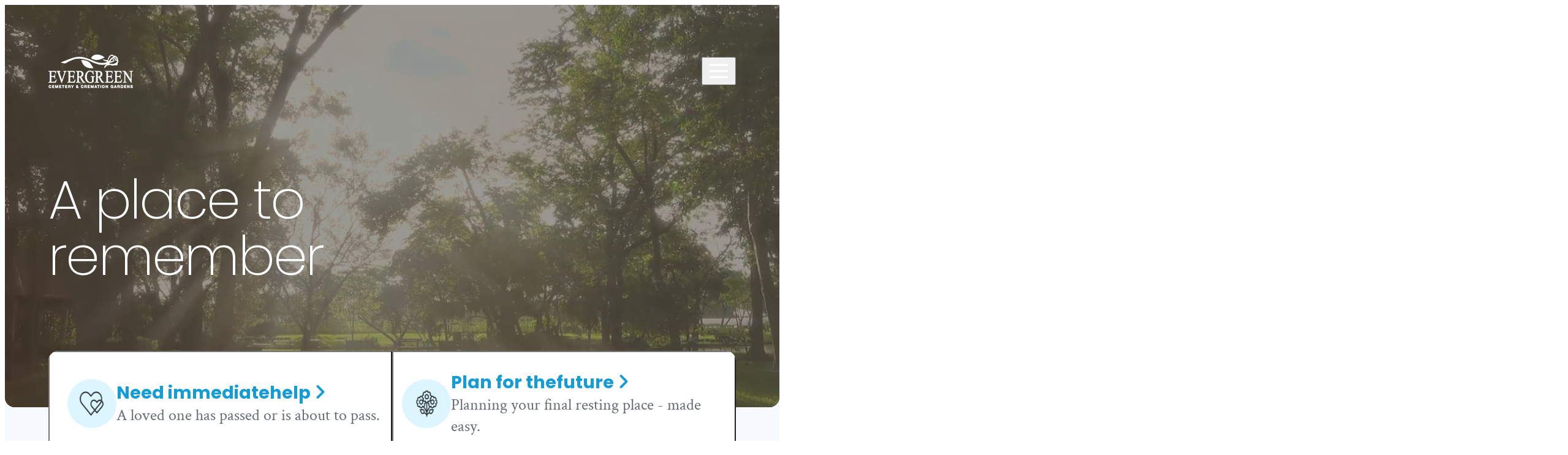

--- FILE ---
content_type: text/html; charset=utf-8
request_url: https://www.evergreenerwin.com/?product=623214
body_size: 46964
content:
<!doctype html>
<html lang="en" prefix="og: https://ogp.me/ns#" class=" not-mobile-device not-has-warning-message">
  <head>
    <meta charset="utf-8" />
    <title>Evergreen Cemetery &amp; Cremation Gardens | Erwin, TN</title>

          <meta name="description" content="We offer a wide selection of Traditional Burial, Cremation, and Mausoleum options on our serene grounds." />
    
    	<link rel="apple-touch-icon" sizes="180x180" href="https://cdn.f1connect.net/favicon/15333/5zs/i/180/favicon.png">
<link rel="icon" type="image/png" sizes="32x32" href="https://cdn.f1connect.net/favicon/15333/5zs/d/32/favicon.png">
<link rel="icon" type="image/png" sizes="16x16" href="https://cdn.f1connect.net/favicon/15333/5zs/d/16/favicon.png">
<link rel="manifest" href="https://cdn.f1connect.net/favicon/15333/5zs/site.webmanifest">
<meta name="msapplication-TileColor" content="#8d2e32">
<meta name="msapplication-TileImage" content="https://cdn.f1connect.net/favicon/15333/5zs/w/150/favicon.png">


	<link rel="dns-prefetch" href="https://cdn.f1connect.net" /> 
	
	<link rel="preconnect" href="https://cdn.f1connect.net" />
	
	<link rel="preconnect" href="https://cdn.f1connect.net" crossorigin />


    <meta name="format-detection" content="telephone=no" />

    <meta name="viewport" content="width=device-width, initial-scale=1.0, maximum-scale=5.0" />


  <script>
    window.googleTags = {
      internalGroupId: '',
      internalClientId: 'G-R3347WJPPW',
      clientGroupId: '',
      clientWebsiteId: 'G-DKLHHNVK2W',
      clientOpt1Id: '',
      clientOpt2Id: '',
      clientOpt3Id: ''
    };
  </script>

      <script>
      window.f1ConnectDataLayer = window.f1ConnectDataLayer || [];
      window.f1ConnectDataLayer.push({
        'event': 'siteProperties',
        websiteId: '15333',
        groupId: '',
        template: 'theme 1',
        contentSetType: 'human'
      });
    </script>

          
      <script>(function(w,d,s,l,i){w[l]=w[l]||[];w[l].push({'gtm.start':
      new Date().getTime(),event:'gtm.js'});var f=d.getElementsByTagName(s)[0],
      j=d.createElement(s),dl=l!='dataLayer'?'&l='+l:'';j.async=true;j.src=
      'https://www.googletagmanager.com/gtm.js?id='+i+dl;f.parentNode.insertBefore(j,f);
      })(window,document,'script','f1ConnectDataLayer','GTM-KD2GVTWL');</script>

                          
      <script>!function(){async function e(e){return new Promise(t=>{var n=setTimeout(()=>{"function"==typeof e&&e(),t()},200);requestAnimationFrame(()=>{setTimeout(()=>{clearTimeout(n),"function"==typeof e&&e(),t()},50)})})}var t=function(t,n){if(!n||"function"!=typeof n.push)return!1;var a=n.push.bind(n);n.push=function(...n){(async()=>{await e(async()=>{var o=n[0],u="boolean"==typeof o._dedupe&&o._dedupe;u&&delete n[0]._dedupe,a(...n),!u&&await e(function(){o&&o.event&&"string"==typeof o.event&&o.event.startsWith("gtm.")&&!["gtm.dom","gtm.load"].includes(o.event)&&(o._dedupe=!0,"dataLayer"===t?window.f1ConnectDataLayer?.push(...n):window.dataLayer?.push(...n))})})})()}};t("f1ConnectDataLayer",window.f1ConnectDataLayer),t("dataLayer",window.dataLayer)}();</script>
  

  <link rel="preconnect" href="https://www.recaptcha.net/" crossorigin />



<link rel="preload" as="font" crossorigin="anonymous" type="font/woff2" href="https://cdn.f1connect.net/cdn/sa-212-GwI/layout/fonts/icons.woff2" />
<style type="text/css">@font-face {font-family:Crimson Text;font-style:normal;font-weight:400;src:url(/cf-fonts/s/crimson-text/5.0.11/latin/400/normal.woff2);unicode-range:U+0000-00FF,U+0131,U+0152-0153,U+02BB-02BC,U+02C6,U+02DA,U+02DC,U+0304,U+0308,U+0329,U+2000-206F,U+2074,U+20AC,U+2122,U+2191,U+2193,U+2212,U+2215,U+FEFF,U+FFFD;font-display:swap;}@font-face {font-family:Crimson Text;font-style:normal;font-weight:400;src:url(/cf-fonts/s/crimson-text/5.0.11/latin-ext/400/normal.woff2);unicode-range:U+0100-02AF,U+0304,U+0308,U+0329,U+1E00-1E9F,U+1EF2-1EFF,U+2020,U+20A0-20AB,U+20AD-20CF,U+2113,U+2C60-2C7F,U+A720-A7FF;font-display:swap;}@font-face {font-family:Crimson Text;font-style:normal;font-weight:400;src:url(/cf-fonts/s/crimson-text/5.0.11/vietnamese/400/normal.woff2);unicode-range:U+0102-0103,U+0110-0111,U+0128-0129,U+0168-0169,U+01A0-01A1,U+01AF-01B0,U+0300-0301,U+0303-0304,U+0308-0309,U+0323,U+0329,U+1EA0-1EF9,U+20AB;font-display:swap;}@font-face {font-family:Crimson Text;font-style:normal;font-weight:700;src:url(/cf-fonts/s/crimson-text/5.0.11/latin/700/normal.woff2);unicode-range:U+0000-00FF,U+0131,U+0152-0153,U+02BB-02BC,U+02C6,U+02DA,U+02DC,U+0304,U+0308,U+0329,U+2000-206F,U+2074,U+20AC,U+2122,U+2191,U+2193,U+2212,U+2215,U+FEFF,U+FFFD;font-display:swap;}@font-face {font-family:Crimson Text;font-style:normal;font-weight:700;src:url(/cf-fonts/s/crimson-text/5.0.11/latin-ext/700/normal.woff2);unicode-range:U+0100-02AF,U+0304,U+0308,U+0329,U+1E00-1E9F,U+1EF2-1EFF,U+2020,U+20A0-20AB,U+20AD-20CF,U+2113,U+2C60-2C7F,U+A720-A7FF;font-display:swap;}@font-face {font-family:Crimson Text;font-style:normal;font-weight:700;src:url(/cf-fonts/s/crimson-text/5.0.11/vietnamese/700/normal.woff2);unicode-range:U+0102-0103,U+0110-0111,U+0128-0129,U+0168-0169,U+01A0-01A1,U+01AF-01B0,U+0300-0301,U+0303-0304,U+0308-0309,U+0323,U+0329,U+1EA0-1EF9,U+20AB;font-display:swap;}@font-face {font-family:Poppins;font-style:normal;font-weight:200;src:url(/cf-fonts/s/poppins/5.0.11/latin-ext/200/normal.woff2);unicode-range:U+0100-02AF,U+0304,U+0308,U+0329,U+1E00-1E9F,U+1EF2-1EFF,U+2020,U+20A0-20AB,U+20AD-20CF,U+2113,U+2C60-2C7F,U+A720-A7FF;font-display:swap;}@font-face {font-family:Poppins;font-style:normal;font-weight:200;src:url(/cf-fonts/s/poppins/5.0.11/devanagari/200/normal.woff2);unicode-range:U+0900-097F,U+1CD0-1CF9,U+200C-200D,U+20A8,U+20B9,U+25CC,U+A830-A839,U+A8E0-A8FF;font-display:swap;}@font-face {font-family:Poppins;font-style:normal;font-weight:200;src:url(/cf-fonts/s/poppins/5.0.11/latin/200/normal.woff2);unicode-range:U+0000-00FF,U+0131,U+0152-0153,U+02BB-02BC,U+02C6,U+02DA,U+02DC,U+0304,U+0308,U+0329,U+2000-206F,U+2074,U+20AC,U+2122,U+2191,U+2193,U+2212,U+2215,U+FEFF,U+FFFD;font-display:swap;}@font-face {font-family:Poppins;font-style:normal;font-weight:300;src:url(/cf-fonts/s/poppins/5.0.11/latin/300/normal.woff2);unicode-range:U+0000-00FF,U+0131,U+0152-0153,U+02BB-02BC,U+02C6,U+02DA,U+02DC,U+0304,U+0308,U+0329,U+2000-206F,U+2074,U+20AC,U+2122,U+2191,U+2193,U+2212,U+2215,U+FEFF,U+FFFD;font-display:swap;}@font-face {font-family:Poppins;font-style:normal;font-weight:300;src:url(/cf-fonts/s/poppins/5.0.11/latin-ext/300/normal.woff2);unicode-range:U+0100-02AF,U+0304,U+0308,U+0329,U+1E00-1E9F,U+1EF2-1EFF,U+2020,U+20A0-20AB,U+20AD-20CF,U+2113,U+2C60-2C7F,U+A720-A7FF;font-display:swap;}@font-face {font-family:Poppins;font-style:normal;font-weight:300;src:url(/cf-fonts/s/poppins/5.0.11/devanagari/300/normal.woff2);unicode-range:U+0900-097F,U+1CD0-1CF9,U+200C-200D,U+20A8,U+20B9,U+25CC,U+A830-A839,U+A8E0-A8FF;font-display:swap;}@font-face {font-family:Poppins;font-style:normal;font-weight:400;src:url(/cf-fonts/s/poppins/5.0.11/latin/400/normal.woff2);unicode-range:U+0000-00FF,U+0131,U+0152-0153,U+02BB-02BC,U+02C6,U+02DA,U+02DC,U+0304,U+0308,U+0329,U+2000-206F,U+2074,U+20AC,U+2122,U+2191,U+2193,U+2212,U+2215,U+FEFF,U+FFFD;font-display:swap;}@font-face {font-family:Poppins;font-style:normal;font-weight:400;src:url(/cf-fonts/s/poppins/5.0.11/latin-ext/400/normal.woff2);unicode-range:U+0100-02AF,U+0304,U+0308,U+0329,U+1E00-1E9F,U+1EF2-1EFF,U+2020,U+20A0-20AB,U+20AD-20CF,U+2113,U+2C60-2C7F,U+A720-A7FF;font-display:swap;}@font-face {font-family:Poppins;font-style:normal;font-weight:400;src:url(/cf-fonts/s/poppins/5.0.11/devanagari/400/normal.woff2);unicode-range:U+0900-097F,U+1CD0-1CF9,U+200C-200D,U+20A8,U+20B9,U+25CC,U+A830-A839,U+A8E0-A8FF;font-display:swap;}@font-face {font-family:Poppins;font-style:normal;font-weight:500;src:url(/cf-fonts/s/poppins/5.0.11/latin-ext/500/normal.woff2);unicode-range:U+0100-02AF,U+0304,U+0308,U+0329,U+1E00-1E9F,U+1EF2-1EFF,U+2020,U+20A0-20AB,U+20AD-20CF,U+2113,U+2C60-2C7F,U+A720-A7FF;font-display:swap;}@font-face {font-family:Poppins;font-style:normal;font-weight:500;src:url(/cf-fonts/s/poppins/5.0.11/latin/500/normal.woff2);unicode-range:U+0000-00FF,U+0131,U+0152-0153,U+02BB-02BC,U+02C6,U+02DA,U+02DC,U+0304,U+0308,U+0329,U+2000-206F,U+2074,U+20AC,U+2122,U+2191,U+2193,U+2212,U+2215,U+FEFF,U+FFFD;font-display:swap;}@font-face {font-family:Poppins;font-style:normal;font-weight:500;src:url(/cf-fonts/s/poppins/5.0.11/devanagari/500/normal.woff2);unicode-range:U+0900-097F,U+1CD0-1CF9,U+200C-200D,U+20A8,U+20B9,U+25CC,U+A830-A839,U+A8E0-A8FF;font-display:swap;}@font-face {font-family:Poppins;font-style:normal;font-weight:700;src:url(/cf-fonts/s/poppins/5.0.11/latin/700/normal.woff2);unicode-range:U+0000-00FF,U+0131,U+0152-0153,U+02BB-02BC,U+02C6,U+02DA,U+02DC,U+0304,U+0308,U+0329,U+2000-206F,U+2074,U+20AC,U+2122,U+2191,U+2193,U+2212,U+2215,U+FEFF,U+FFFD;font-display:swap;}@font-face {font-family:Poppins;font-style:normal;font-weight:700;src:url(/cf-fonts/s/poppins/5.0.11/latin-ext/700/normal.woff2);unicode-range:U+0100-02AF,U+0304,U+0308,U+0329,U+1E00-1E9F,U+1EF2-1EFF,U+2020,U+20A0-20AB,U+20AD-20CF,U+2113,U+2C60-2C7F,U+A720-A7FF;font-display:swap;}@font-face {font-family:Poppins;font-style:normal;font-weight:700;src:url(/cf-fonts/s/poppins/5.0.11/devanagari/700/normal.woff2);unicode-range:U+0900-097F,U+1CD0-1CF9,U+200C-200D,U+20A8,U+20B9,U+25CC,U+A830-A839,U+A8E0-A8FF;font-display:swap;}</style>


  
  
                                                                                                                                                                                    
                
            

  


<script>
  (function() {
    var userCountryCode = "US";
    var optInCountries=["BE","BG","CZ","DK","DE","EE","IE","GR","ES","FR","IT","CY","LV","LT","LU","HU","MT","NL","AT","PL","PT","RO","SI","SK","FI","SE","GB","HR","LI","NO","IS"];

    var NoopAdapter=function(){"interactive"===document.readyState||"complete"===document.readyState?this.emit("init"):document.addEventListener("DOMContentLoaded",function(){this.emit("init")}.bind(this))},adapter=(NoopAdapter.prototype={name:"Noop",consent:{performance:!0,targeting:!0,functional:!0},runScript:function(t,e){return e(this.consent)},emit:function(t){window.dispatchEvent(new CustomEvent("CookieConsent."+t,{detail:this.consent}))}},new NoopAdapter);
    (ConsentManager=function(t){this.adapter=t,this.defaultGranted=optInCountries.indexOf(userCountryCode)<0,this.handlers()}).prototype={consent:function(){return this.adapter.consent},runScript:function(t,n){return this.adapter.runScript(t,n)},handlers:function(){window.addEventListener("CookieConsent.init",function(){this.updateBodyClassNames(),this.updateScripts(),this.updateIframes()}.bind(this)),window.addEventListener("CookieConsent.change",function(){this.updateBodyClassNames(),this.updateScripts(),this.updateIframes()}.bind(this))},updateBodyClassNames:function(){var t=[],n=this.consent(),n=(t.push(n.performance?"consent-performance":""),t.push(n.targeting?"consent-targeting":""),t.push(n.functional?"consent-functional":""),t.join(" ").trim()),t=document.body.className.replace("consent-performance","").replace("consent-targeting","").replace("consent-functional","");document.body.className=(t+" "+n).trim()},updateScripts:function(){var t=Array.from(document.querySelectorAll('script[type="text/plain"][data-consent]'));0!==t.length&&t.forEach(function(t){this.activateScript(t)}.bind(this))},activateScript:function(t){if(this.hasConsent(t)){var n=t.parentNode,e=document.createElement(t.tagName),a=(e.innerHTML=t.innerHTML,t.attributes);if(0<a.length)for(var r=0;r<a.length;r++){var i=a[r].name,s=a[r].value;"type"!==a[r].name&&e.setAttribute(i,s)}e.setAttribute("type","text/javascript"),n.replaceChild(e,t)}},updateIframes:function(){var t=Array.from(document.querySelectorAll("iframe[data-consent][data-src]"));0!==t.length&&t.forEach(function(t){this.activateIframe(t)}.bind(this))},activateIframe:function(t){this.hasConsent(t)&&(t.src=t.dataset.src)},hasConsent:function(t){var t=(t.getAttribute("data-consent")||"").split(","),n=!1,e=this.consent();return t.forEach(function(t){n=n||e[t]}),n}},window.ConsentManager=new ConsentManager(adapter);
  })();
</script>


      <meta name="google-site-verification" content="oF8Xs-H5AOnm2vmZjlrkI_darNy8LijRcpQPfCM7h4M" />
  

<script>
  (function() {
    if(navigator.platform === "MacIntel" && navigator.maxTouchPoints > 0) {
      var html = document.head.parentElement;
      html.classList.add('mobile-device');
      html.classList.remove('not-mobile-device');
    }
  })();
</script>

            <style>@font-face{font-display:block;font-family:Icons;src:url(https://cdn.f1connect.net/cdn/sa-212-GwI/layout/fonts/icons.woff2) format("woff2"),url(https://cdn.f1connect.net/cdn/sa-212-GwI/layout/fonts/icons.woff) format("woff");font-weight:400;font-style:normal}@font-face{font-family:'Poppins Fallback';src:local("Arial");ascent-override:93.62%;descent-override:31.21%;line-gap-override:8.92%;size-adjust:112.16%}@font-face{font-family:'Crimson Text Fallback';src:local("Times New Roman");ascent-override:97.5%;descent-override:36.01%;line-gap-override:0%;size-adjust:96.36%}:where(html){-moz-osx-font-smoothing:grayscale;-webkit-font-smoothing:antialiased;-webkit-tap-highlight-color:transparent;font-feature-settings:"tnum" on,"lnum" on,"ss01" on;font-size:62.5%;min-height:100%;scroll-behavior:smooth;width:100%}body{overflow-x:hidden;-ms-overflow-style:scrollbar;min-height:0;min-width:0}*:where(
:not(html, iframe, canvas, img, svg, video, audio):not(svg *, symbol *)
){all:unset;display:revert;min-width:0}*,*::after,*::before{box-sizing:border-box}:where(a, button:not([disabled]), [role="button"]){cursor:pointer}:where(button[disabled]){cursor:not-allowed}:where(strong, b){font-weight:700}:where(em, i){font-style:italic}menu,ol,ul{list-style:none}table{border-collapse:collapse}:where([hidden]){display:none}:where([contenteditable]:not([contenteditable="false"])){-moz-user-modify:read-write;-webkit-user-modify:read-write;-webkit-line-break:after-white-space;-webkit-user-select:auto}:where([draggable="true"]){-webkit-user-drag:element}:where(img, video){max-width:100%;height:auto;width:100%}:where(video){background:#000}:where(address){font-style:normal}input,textarea{-webkit-user-select:auto}textarea{white-space:revert}:where(input[type="search"]){-webkit-appearance:none;appearance:none;box-sizing:border-box}:where(input[type="search"]::-webkit-search-decoration){-webkit-appearance:none;appearance:none}:where(input[type="search"]::-webkit-search-cancel-button){display:none}:where(textarea){height:auto;min-height:12.5rem;resize:vertical}meter{-webkit-appearance:revert;appearance:revert}::placeholder{color:unset}:where(button, fieldset){border:none;padding:0}:where(select){-webkit-appearance:none;apperance:none}.sr-only{border:0;clip:rect(0,0,0,0);height:1px;margin:-1px;overflow:hidden;padding:0;position:absolute;width:1px}:where(:not(input, textarea, select):focus-visible){outline:currentColor auto 1px;outline:-webkit-focus-ring-color auto 1px;outline-offset:4px}@media (prefers-reduced-motion:no-preference){:where(:not(input, textarea, select):focus-visible){transition:outline-offset .15s ease-in-out}}.accessibility-nav{align-items:center;border-radius:2px;display:flex;left:15px;position:absolute;top:15px;z-index:99999}.accessibility-nav--footer{top:auto;bottom:15px}.accessibility__link{background:#fff;border-radius:2px;border:2px solid rgba(0,0,0,.16);color:#000!important;cursor:pointer;display:inline-block;font-size:16px;line-height:1.4;padding:10px 15px;text-align:center;text-decoration:underline!important}.accessibility__link:not(:focus){clip:rect(1px,1px,1px,1px);overflow:hidden;padding:0;position:absolute}@media (prefers-reduced-motion:reduce){*,::after,::before{animation-delay:-1ms!important;animation-duration:1ms!important;animation-iteration-count:1!important;background-attachment:initial!important;scroll-behavior:auto!important;transition-duration:0s!important;transition-delay:0s!important}}.tiny-player__container{--player-ff:var(--tiny-player-ff);--player-color:var(--tiny-player-color);--player-text-color:var(--tiny-player-text-color);--player-icon-ff:var(--tiny-player-icon-ff, 'Icons');--player-icon-play:var(--tiny-player-icon-play, '\ec7f');--player-icon-pause:var(--tiny-player-icon-pause, '\ec51');--player-icon-volume:var(--tiny-player-icon-volume, '\ed0f');--player-icon-mute:var(--tiny-player-icon-mute, '\ed12');--player-icon-fullscreen:var(--tiny-player-icon-fullscreen, '\e96c');--player-icon-settings:var(--tiny-player-icon-settings, '\eb45');--player-icon-setting-checked:var(--tiny-player-icon-setting-checked, '\eb45');--player-transition-timing:var(--tiny-player-transition-timing, cubic-bezier(0.455, 0.03, 0.515, 0.955));--player-controls-gap:var(--tiny-player-controls-gap, 1.6rem);--player-controls-size:var(--tiny-player-controls-size, 2.2rem);--player-controls-range-thumb-size:var(--tiny-player-controls-range-thumb-size, 2.2rem);--player-controls-range-thumb-offset:var(--tiny-player-controls-range-thumb-offset, -0.9rem);--player-controls-range-track-height:var(--tiny-player-controls-range-track-height, 0.8rem);--player-controls-time-fs:var(--tiny-player-controls-time-fs, 1.2rem)}.tiny-player__container{height:100%;overflow:hidden;position:relative;width:100%;z-index:1}.tiny-player__container video{background-color:#000;display:block;position:relative}.tiny-player__container[data-fullscreen='true'] video{height:100%;object-fit:contain}.tiny-player__controls{align-items:center;background:linear-gradient(0deg,rgba(0,0,0,.48),transparent);bottom:0;box-sizing:border-box;display:flex;gap:var(--player-controls-gap);height:auto;justify-content:space-between;padding:var(--player-controls-gap);position:absolute;-webkit-user-select:none;user-select:none;width:100%;z-index:2}.tiny-player__controls > *{-webkit-user-select:none;user-select:none}.tiny-player__controls--hidden{opacity:0;transition:opacity .1s 1.3s ease}.tiny-player__controls--hidden[data-state='paused']{opacity:1;transition:opacity .1s 0s ease}.tiny-player__container:focus-within .tiny-player__controls--hidden,.tiny-player__controls--hidden:hover,.tiny-player__video:hover ~ .tiny-player__controls--hidden{opacity:1;transition:opacity .1s .1s ease}.tiny-player__btn-area{align-items:center;display:flex;flex:0 0 auto;gap:var(--player-controls-gap)}.tiny-player__btn{aspect-ratio:1/1;align-items:center;background:0 0;border-radius:.3rem;border:none;cursor:pointer;display:flex;height:var(--player-controls-size);justify-content:center;line-height:1;margin:0;padding:0;min-width:var(--player-controls-size);text-align:center;transition:background-color .1s 0s ease-in-out;width:var(--player-controls-size)}.tiny-player__icon{-moz-osx-font-smoothing:grayscale;-webkit-font-smoothing:antialiased;aspect-ratio:1/1;align-items:center;color:#fff;display:inline-flex;font-family:var(--player-icon-ff);font-size:var(--player-controls-size);font-style:normal;font-variant:normal;font-weight:400;justify-content:center;line-height:1;speak:none;text-rendering:auto;text-transform:none}@media (prefers-reduced-motion:no-preference){.tiny-player__btn:hover .tiny-player__icon{transition:color .1s ease-in-out}}@media (pointer:fine){.tiny-player__btn:hover .tiny-player__icon{color:var(--player-color)}}.tiny-player__icon--play{text-indent:-.13em}.tiny-player__icon--play:before{content:var(--player-icon-play)}.tiny-player__icon--pause:before{content:var(--player-icon-pause)}.tiny-player__icon--volume:before{content:var(--player-icon-volume)}.tiny-player__icon--mute:before{content:var(--player-icon-mute)}.tiny-player__icon--fullscreen:before{content:var(--player-icon-fullscreen)}.tiny-player__icon--settings:before{content:var(--player-icon-settings)}.tiny-player__settings{position:relative}@media (pointer:fine){.tiny-player__settings:before{bottom:70%;content:'';display:none;height:20px;left:50%;position:absolute;transform:translateX(-50%);width:100px}.tiny-player__settings:hover:before{display:block}.tiny-player__settings:hover .tiny-player__settings__menu{display:block}}@media (pointer:none),(pointer:coarse){.tiny-player__settings.open .tiny-player__settings__menu{display:block}}@keyframes tiny-player-popup{0%{opacity:0;transform:translate(-50%,10px)}to{opacity:1;transform:translateY(-50%,0)}}.tiny-player__settings__menu{background:rgba(255,255,255,.9);border-radius:8px;bottom:100%;display:none;left:50%;transform:translate(-50%,0);padding:7px;white-space:nowrap;position:absolute;margin-bottom:10px}@media (prefers-reduced-motion:no-preference){.tiny-player__settings__menu{animation:tiny-player-popup .2s ease}}.tiny-player__settings__menu:after{border-left:5px solid transparent;border-right:5px solid transparent;border-top:5px solid rgba(255,255,255,.9);content:'';height:0;left:50%;position:absolute;top:100%;transform:translate(-50%,0);width:0}.tiny-player__submenu{position:relative}.tiny-player__submenu:before{background:#dcdfe5;box-shadow:0 1px 0 #fff;content:"";display:block;height:1px;margin:3px 0;overflow:hidden;top:100%}.tiny-player__settings-btn{border-radius:4px;display:flex;align-items:center;font-size:14px;padding:4px 14px 4px 28px;-webkit-user-select:none;user-select:none;position:relative;width:100%;z-index:1}@media (pointer:fine){.tiny-player__settings-btn:hover{background:var(--tiny-player-color);color:var(--tiny-player-text-color,#fff)}}.tiny-player__settings-btn:before{font-family:var(--player-icon-ff);position:absolute;top:50%;left:0;transform:translate(0,-50%);width:20px;margin-left:4px;text-align:center}.tiny-player__settings-btn--back{padding:4px 14px;pointer-events:none}.tiny-player__settings-btn--back:before{display:none}.tiny-player__quality{display:flex;flex-direction:column}.tiny-player__settings-btn--checked:before{content:var(--player-icon-setting-checked);font-size:12px}.tiny-player__volume{align-items:center;cursor:pointer;display:flex;justify-content:center;margin:3px;min-width:2.8rem;position:relative;text-align:center;width:2.8rem}.tiny-player__volume__slider-container{bottom:0;height:28px;left:unset;opacity:0;pointer-events:none;position:absolute;transform:rotate(270deg) translate3d(0,0,0);transition:bottom .3s .2s ease,opacity .1s .2s ease;width:65px}.tiny-player__range--volume{-webkit-appearance:none;cursor:pointer;display:block;height:8px;margin:10px;padding:unset;transition:bottom .3s .2s ease,opacity .1s .2s ease;width:65px}@media (prefers-reduced-motion:no-preference){.tiny-player__btn--volume{transition:background-color .1s .5s ease-in-out}}@media (pointer:fine) and (prefers-reduced-motion:no-preference){.tiny-player__volume:hover .tiny-player__volume__slider-container{transition:bottom .3s ease,opacity .1s .1s ease}.tiny-player__volume:hover .tiny-player__btn--volume{transition:color .1s ease-in-out}}@media (pointer:fine){.tiny-player__volume:hover .tiny-player__volume__slider-container{bottom:52px;opacity:1;pointer-events:all}.tiny-player__volume:hover .tiny-player__btn--volume{color:var(--player-hover-color)}}.tiny-player__progress{align-items:center;cursor:pointer;display:flex;flex-basis:100%;gap:var(--player-controls-gap);height:var(--player-controls-range-track-height);justify-content:center}.tiny-player__progress__control{flex:1}.tiny-player__progress__control.focus-visible{outline:currentColor auto 1px;outline:-webkit-focus-ring-color auto 1px}.tiny-player__range--progress{background:0 0;border-radius:50px;border:none;box-shadow:none;display:block;height:var(--player-controls-range-track-height);margin:auto 0;padding:unset;width:100%}.tiny-player__progress__time{color:#fff;font-family:var(--player-ff);font-size:var(--player-controls-time-fs);font-weight:700;min-width:5.5ch;padding:0;text-align:center}.tiny-player__range{-webkit-appearance:none;background:rgba(240,240,240,.4);border-radius:5rem}.tiny-player__range::before{content:unset;display:none;margin:0;padding:0}.tiny-player__range::after{content:unset;display:none;margin:0;padding:0}.tiny-player__range:focus{outline:0}.tiny-player__range::-webkit-slider-runnable-track{border-radius:calc(var(--player-controls-range-track-height)/ 2);box-shadow:inset 0 0 .2rem .1rem rgba(0,0,0,.1),0 0 6px 0 rgba(0,0,0,.1);cursor:pointer;height:var(--player-controls-range-track-height);width:100%}.tiny-player__range::-moz-range-track{border-radius:calc(var(--player-controls-range-track-height)/ 2);box-shadow:inset 0 0 .2rem .1rem rgba(0,0,0,.1),0 0 6px 0 rgba(0,0,0,.1);cursor:pointer;height:var(--player-controls-range-track-height);width:100%}.tiny-player__range::-webkit-slider-thumb{-webkit-appearance:none;background:#fff;border-radius:50%;border:none;box-shadow:0 0 0 2px rgba(255,255,255,0);cursor:pointer;height:var(--player-controls-range-thumb-size);margin-top:var(--player-controls-range-thumb-offset);outline:0;width:var(--player-controls-range-thumb-size)}@media (prefers-reduced-motion:no-preference){.tiny-player__range::-webkit-slider-thumb{-webkit-transition:box-shadow .2s ease-in-out;transition:box-shadow .2s ease-in-out}}.tiny-player__range::-moz-range-thumb{-moz-appearance:none;background:#fff;border-radius:50%;border:none;box-shadow:0 0 0 .2rem rgba(255,255,255,0);cursor:pointer;height:var(--player-controls-range-thumb-size);margin-top:var(--player-controls-range-thumb-offset);outline:0;-moz-transition:box-shadow .2s ease-in-out;transition:box-shadow .2s ease-in-out;width:var(--player-controls-range-thumb-size)}@media (prefers-reduced-motion:no-preference){.tiny-player__range::-moz-range-thumb{-moz-transition:box-shadow .2s ease-in-out;transition:box-shadow .2s ease-in-out}}.tiny-player__range::-webkit-slider-thumb:hover,.tiny-player__range:hover::-webkit-slider-thumb{box-shadow:0 0 0 .2rem rgba(255,255,255,.1)}.tiny-player__range::-moz-range-thumb:hover,.tiny-player__range:hover::-moz-range-thumb{box-shadow:0 0 0 .2rem rgba(255,255,255,.1)}.tiny-player__range::-webkit-slider-thumb:active,.tiny-player__range:active::-webkit-slider-thumb{-webkit-transition:box-shadow .2s ease;transition:box-shadow .2s ease;box-shadow:0 0 0 .3rem rgba(255,255,255,.4)}.tiny-player__range::-moz-range-thumb:active,.tiny-player__range:active::-moz-range-thumb{-moz-transition:box-shadow .2s ease;transition:box-shadow .2s ease;box-shadow:0 0 0 .3rem rgba(255,255,255,.4)}.tiny-player__controls[data-state=''] .tiny-player__btn--play,.tiny-player__controls[data-state='paused'] .tiny-player__btn--pause{display:none}.tiny-player__controls[data-state=''] .tiny-player__btn--pause,.tiny-player__controls[data-state='paused'] .tiny-player__btn--play{display:flex}.tiny-player__wrapper{position:relative;-webkit-user-select:none;user-select:none;z-index:1}.tiny-player__wrapper video{aspect-ratio:16/9;object-fit:cover;object-position:50% 50%}.tiny-player__overlay{align-items:center;bottom:0;cursor:pointer;display:flex;flex-direction:column;justify-content:center;left:0;position:absolute;right:0;top:0;transition:opacity .2s var(--player-transition-timing);z-index:11}.tiny-player__overlay__poster{background:#000;height:100%;left:0;object-fit:cover;position:absolute;top:0;width:100%;z-index:-2}.tiny-player__overlay:before{background:#000;bottom:0;content:'';left:0;position:absolute;opacity:.3;right:0;top:0;z-index:-1}.tiny-player__wrapper--enabled .tiny-player__overlay{opacity:0;pointer-events:none}.tiny-player__wrapper .tiny-player__controls{display:none}.tiny-player__wrapper--enabled .tiny-player__controls{display:flex}.tiny-player__bigplay{color:#fff;display:inline-block;font-family:var(--ff-icon);font-size:8rem;speak:none;font-style:normal;font-weight:400;font-variant:normal;padding:2px;text-transform:none;text-rendering:auto;line-height:1.2;-webkit-font-smoothing:antialiased;-moz-osx-font-smoothing:grayscale}.tiny-player__bigplay:before{content:'\f174'}.tiny-player__label{color:#fff}:root{--tiny-player-ff:var(--ff-caption);--tiny-player-color:var(--c-primary-600);--tiny-player-controls-gap:1.6rem;--tiny-player-controls-size:2.2rem;--tiny-player-controls-range-thumb-size:2.2rem;--tiny-player-controls-range-thumb-offset:-0.7rem;--tiny-player-controls-range-track-height:0.8rem;--tiny-player-controls-time-fs:1.2rem}@media (min-width:768px){:root{--tiny-player-controls-gap:clamp(1.6rem, 1.66667vw, 2.4rem);--tiny-player-controls-size:clamp(2.2rem, 2.22222vw, 3.2rem);--tiny-player-controls-range-thumb-size:clamp(2.2rem, 1.80556vw, 2.6rem);--tiny-player-controls-range-thumb-offset:calc(clamp(0.7rem, 0.625vw, 0.9rem) * -1);--tiny-player-controls-range-track-height:clamp(0.8rem, 0.55556vw, 0.8rem);--tiny-player-controls-time-fs:clamp(1.2rem, 1.11111vw, 1.6rem)}}.tiny-player__container,.tiny-player__container video{border-radius:var(--border-radius-sm);overflow:hidden}.tiny-player__label{color:var(--c-text-caption,#fff);font-family:var(--ff-caption);font-size:var(--fs-caption);font-weight:var(--fw-caption);letter-spacing:var(--ls-caption);line-height:var(--lh-caption);text-transform:uppercase}.tiny-player__container .tiny-player__label{color:#fff}.keen-slider{display:flex;overflow:hidden;position:relative;-webkit-user-select:none;user-select:none;-webkit-touch-callout:none;-khtml-user-select:none;touch-action:pan-y;-webkit-tap-highlight-color:transparent}.keen-slider__slide{position:relative;overflow:hidden;width:100%;min-height:100%}.keen-slider[data-keen-slider-v]{flex-wrap:wrap}.keen-slider[data-keen-slider-v] .keen-slider__slide{width:100%}.keen-slider[data-keen-slider-moves] *{pointer-events:none}:root{--c-primary-50:var(--site-c-primary-50, #f6f9fd);--c-primary-100:var(--site-c-primary-100, #dcf5ff);--c-primary-200:var(--site-c-primary-200, #c2e9f9);--c-primary-300:var(--site-c-primary-300, #a8e1f9);--c-primary-400:var(--site-c-primary-400, #73ccf2);--c-primary-500:var(--site-c-primary-500, #44bbee);--c-primary-600:var(--site-c-primary-600, #149cd7);--c-primary-700:var(--site-c-primary-700, #1188bb);--c-primary-800:var(--site-c-primary-800, #0e749f);--c-primary-900:var(--site-c-primary-900, #0d6991);--c-dark-100:#f7f7f8;--c-dark-200:#eceeee;--c-dark-300:#dde2e3;--c-dark-400:#d6dadb;--c-dark-500:#aeb5b7;--c-dark-600:#93999c;--c-dark-700:#656e72;--c-dark-800:#4f5b5f;--c-dark-900:#333a3d;--c-red-50:#fef3f2;--c-red-100:#fee4e2;--c-red-200:#fecdca;--c-red-300:#fda29b;--c-red-400:#f97066;--c-red-500:#f04438;--c-red-600:#d92d20;--c-red-700:#b42318;--c-red-800:#912018;--c-red-900:#55160c;--c-green-50:#f6fef9;--c-green-200:#77e0a8;--c-green-900:#087443;--c-white:#fff;--c-text-on-primary-50-caption:var(--c-dark-600);--c-text-on-primary-50-heading:var(--c-dark-900);--c-text-on-primary-50-body:var(--c-dark-700);--c-text-on-primary-50-link:var(--c-primary-600);--c-text-on-primary-50-link-hover:var(--c-primary-700);--c-text-on-primary-100-caption:var(--c-dark-600);--c-text-on-primary-100-heading:var(--c-dark-900);--c-text-on-primary-100-body:var(--c-dark-700);--c-text-on-primary-100-link:var(--c-primary-600);--c-text-on-primary-100-link-hover:var(--c-primary-700);--c-text-on-primary-600-caption:var(--c-white);--c-text-on-primary-600-heading:var(--c-white);--c-text-on-primary-600-body:var(--c-white);--c-text-on-primary-600-link:var(--c-white);--c-text-on-primary-600-link-hover:rgba(255, 255, 255, 0.75);--c-text-on-primary-700-caption:var(--c-white);--c-text-on-primary-700-heading:var(--c-white);--c-text-on-primary-700-body:var(--c-white);--c-text-on-primary-700-link:var(--c-white);--c-text-on-primary-700-link-hover:rgba(255, 255, 255, 0.75);--c-text-on-primary-800-caption:var(--c-white);--c-text-on-primary-800-heading:var(--c-white);--c-text-on-primary-800-body:var(--c-white);--c-text-on-primary-800-link:var(--c-white);--c-text-on-primary-800-link-hover:rgba(255, 255, 255, 0.75);--c-text-on-primary-900-caption:var(--c-white);--c-text-on-primary-900-heading:var(--c-white);--c-text-on-primary-900-body:var(--c-white);--c-text-on-primary-900-link:var(--c-white);--c-text-on-primary-900-link-hover:rgba(255, 255, 255, 0.75);--c-text-on-white-caption:var(--c-dark-600);--c-text-on-white-heading:var(--c-dark-900);--c-text-on-white-body:var(--c-dark-700);--c-text-on-white-link:var(--c-primary-600);--c-text-on-white-link-hover:var(--c-primary-700);--c-text-light-on-image-caption:var(--c-white);--c-text-light-on-image-heading:var(--c-white);--c-text-light-on-image-body:var(--c-white);--c-text-light-on-image-link:var(--c-white);--c-text-light-on-image-link-hover:rgba(255, 255, 255, 0.75);--c-text-dark-on-image-caption:var(--c-dark-600);--c-text-dark-on-image-heading:var(--c-dark-900);--c-text-dark-on-image-body:var(--c-dark-700);--c-text-dark-on-image-link:var(--c-primary-600);--c-text-dark-on-image-link-hover:var(--c-primary-700);--c-text-caption:var(--c-text-on-white-caption);--c-text-heading:var(--c-text-on-white-heading);--c-text-body:var(--c-text-on-white-body);--c-text-link:var(--c-text-on-white-link);--c-text-link-hover:var(--c-text-on-white-link-hover);--ff-icon:'Icons';--transition-timing:cubic-bezier(0.455, 0.03, 0.515, 0.955);--shadow-soft:0px 4px 6px -2px rgba(16, 24, 40, 0.04);--shadow:0px 12px 16px -4px rgba(16, 24, 40, 0.08)}@media (max-width:767px){:root{--border-radius-sm:0.6rem;--gap-xsm:0.8rem;--gap-sm:1.6rem;--gap-md:2.4rem;--gap-lg:3.2rem;--gap-xlg:4rem;--gap-content:2.4rem;--gap-content-cta:3.2rem;--gap-content-cta-items:1.6rem;--gap-items-x:3.2rem;--gap-items-y:6rem;--text-content-gap-y:1.6rem;--list-items-gap-y:1.4rem;--box-padding-x:2rem;--box-padding-y:4rem}}@media (min-width:768px){:root{--border-radius-sm:1rem;--gap-xsm:clamp(0.42667rem, 0.55556vw, 0.8rem);--gap-sm:clamp(0.85333rem, 1.11111vw, 1.6rem);--gap-md:clamp(1.28rem, 1.66667vw, 2.4rem);--gap-lg:clamp(1.70667rem, 2.22222vw, 3.2rem);--gap-xlg:clamp(2.13333rem, 2.77778vw, 4rem);--gap-content:clamp(1.70667rem, 2.22222vw, 3.2rem);--gap-content-cta:clamp(2.56rem, 3.33333vw, 4.8rem);--gap-content-cta-items:clamp(1.70667rem, 2.22222vw, 3.2rem);--gap-items-x:clamp(1.70667rem, 2.22222vw, 3.2rem);--gap-items-y:clamp(4.26667rem, 5.55556vw, 8rem);--text-content-gap-y:clamp(1.2rem, 1.5625vw, 2.25rem);--list-items-gap-y:clamp(0.74667rem, 0.97222vw, 1.4rem);--box-padding-x:clamp(4.26667rem, 5.55556vw, 8rem);--box-padding-y:clamp(4.26667rem, 5.55556vw, 8rem)}}html.high-contrast-mode{--c-text-on-primary-50-caption:var(--c-dark-700);--c-text-on-primary-50-link:var(--c-primary-800);--c-text-on-primary-50-link-hover:var(--c-primary-600);--c-text-on-primary-100-caption:var(--c-dark-700);--c-text-on-primary-100-link:var(--c-primary-800);--c-text-on-primary-100-link-hover:var(--c-primary-600);--c-text-on-white-caption:var(--c-dark-700);--c-text-on-white-link:var(--c-primary-800);--c-text-on-white-link-hover:var(--c-primary-600);--c-text-dark-on-image-caption:var(--c-dark-700);--c-text-dark-on-image-link:var(--c-primary-800);--c-text-dark-on-image-link-hover:var(--c-primary-600)}.flex{display:flex}.flex-child--full{flex:0 0 100%}.icon{display:inline-block;font-family:var(--ff-icon);font-style:normal;font-weight:400;font-variant:normal;text-transform:none;text-rendering:auto;line-height:1;-webkit-font-smoothing:antialiased;-moz-osx-font-smoothing:grayscale}svg{color:var(--c-primary-600)}.icon-info-fill:before{content:'\e800'}.icon-map-pin-bold:before{content:'\e801'}.icon-envelope-simple-fill:before{content:'\e802'}.icon-caret-right-bold:before{content:'\e803'}.icon-caret-left-bold:before{content:'\e804'}.icon-caret-down-bold:before{content:'\e805'}.icon-x-bold:before{content:'\e806'}.icon-check-bold:before{content:'\e807'}.icon-heart:before{content:'\e808'}.icon-envelope-simple-bold:before{content:'\e809'}.icon-phone:before{content:'\e80a'}.icon-map-pin:before{content:'\e80b'}.icon-magnifying-glass-minus:before{content:'\e80c'}.icon-magnifying-glass-plus:before{content:'\e80d'}.icon-arrows-out-simple-fill:before{content:'\e96c'}.icon-calendar-blank-bold:before{content:'\e9e3'}.icon-calendar-plus-bold:before{content:'\e9e6'}.icon-caret-up-bold:before{content:'\ea01'}.icon-chat-circle-fill:before{content:'\ea25'}.icon-chats-circle-bold:before{content:'\ea2a'}.icon-clock-bold:before{content:'\ea43'}.icon-clock-fill:before{content:'\ea46'}.icon-file-bold:before{content:'\eae6'}.icon-flower:before{content:'\eb1d'}.icon-info:before{content:'\eba7'}.icon-link-bold:before{content:'\ebc2'}.icon-map-pin-fill:before{content:'\ebe0'}.icon-navigation-arrow-bold:before{content:'\ec0c'}.icon-pause-fill:before{content:'\ec51'}.icon-phone-bold:before{content:'\ec6a'}.icon-phone-fill:before{content:'\ec6c'}.icon-play:before{content:'\ec7e'}.icon-play-fill:before{content:'\ec7f'}.icon-push-pin-fill:before{content:'\ec99'}.icon-scroll-bold:before{content:'\ecc2'}.icon-share-fat-bold:before{content:'\ecd0'}.icon-speaker-simple-high-fill:before{content:'\ed0f'}.icon-speaker-simple-slash-fill:before{content:'\ed12'}.icon-tree:before{content:'\ed8d'}.icon-upload-simple-bold:before{content:'\ed9e'}.icon-warning-circle-fill:before{content:'\edbf'}.icon-twitter:before{content:'\f099'}.icon-facebook:before{content:'\f09a'}.icon-rss:before{content:'\f09e'}.icon-pinterest-circled:before{content:'\f0d2'}.icon-youtube-play:before{content:'\f16a'}.icon-instagram:before{content:'\f16d'}.icon-google:before{content:'\f1a0'}.icon-search:before{content:'\f1c0'}.icon-linkedin-squared:before{content:'\f30c'}:root{--ff-heading1:Poppins,'Poppins Fallback',sans-serif;--lh-heading1:1.04;--ls-heading1:-0.03em;--fw-heading1:200;--ff-heading2:Poppins,'Poppins Fallback',sans-serif;--lh-heading2:1.04;--ls-heading2:-0.02em;--fw-heading2:200;--ff-heading3:Poppins,'Poppins Fallback',sans-serif;--lh-heading3:1.2;--ls-heading3:-0.01em;--fw-heading3:300;--ff-heading4:Poppins,'Poppins Fallback',sans-serif;--lh-heading4:1.2;--ls-heading4:-0.01em;--fw-heading4:300;--ff-heading5:Poppins,'Poppins Fallback',sans-serif;--lh-heading5:1.3;--ls-heading5:normal;--fw-heading5:300;--ff-heading6:Poppins,'Poppins Fallback',sans-serif;--lh-heading6:1.3;--ls-heading6:normal;--fw-heading6:400;--ff-caption:Poppins,'Poppins Fallback',sans-serif;--lh-caption:1.6;--ls-caption:0.1em;--fw-caption:700;--ff-body:'Crimson Text','Crimson Text Fallback',serif;--lh-body:1.5;--ls-body:normal;--fw-body:400;--fwb-body:700;--lh-body-sm:1.6;--ls-body-sm:normal;--fw-body-sm:var(--fw-body);--fwb-body-sm:var(--fwb-body);--lh-body-lg:1.4;--ls-body-lg:-0.01em;--fw-body-lg:var(--fw-body);--fwb-body-lg:var(--fwb-body);--ff-link:Poppins,'Poppins Fallback',sans-serif;--lh-link:1.25;--ls-link:normal;--fw-link:500;--fwb-link:700}@media (max-width:767px){:root{--fs-heading1:5.6rem;--fs-heading2:4.4rem;--fs-heading3:3.6rem;--fs-heading4:3.2rem;--fs-heading5:2.6rem;--fs-heading6:2.2rem;--fs-caption:1.4rem;--fs-body:1.8rem;--fs-body-sm:1.4rem;--fs-body-lg:2.2rem;--fs-link:1.8rem}}@media (min-width:768px){:root{--fs-heading1:clamp(5.33333rem, 6.94444vw, 10rem);--fs-heading2:clamp(4.26667rem, 5.55556vw, 8rem);--fs-heading3:clamp(3.2rem, 4.16667vw, 6rem);--fs-heading4:clamp(2.56rem, 3.33333vw, 4.8rem);--fs-heading5:clamp(2.13333rem, 2.77778vw, 4rem);--fs-heading6:clamp(1.8rem, 2.22222vw, 3.2rem);--fs-caption:clamp(1.2rem, 1.11111vw, 1.6rem);--fs-body:clamp(1.6rem, 1.66667vw, 2.4rem);--fs-body-sm:clamp(1.2rem, 1.11111vw, 1.6rem);--fs-body-lg:clamp(1.8rem, 2.22222vw, 3.2rem);--fs-link:clamp(1.4rem, 1.38889vw, 2rem)}}body{color:var(--c-text-body);font-family:var(--ff-body);font-size:var(--fs-body);font-weight:var(--fw-body);letter-spacing:var(--ls-body);line-height:var(--lh-body)}b,strong{font-weight:var(--fwb-body)}a{text-underline-offset:0.13em;text-decoration-thickness:0.06em!important}:where(a:not(.link-container)){color:var(--c-text-link)}@media (pointer:fine) and (prefers-reduced-motion:no-preference){:where(a:not(.link-container)):hover{color:var(--c-text-link-hover)}}.tp-heading1{color:var(--c-text-heading);font-family:var(--ff-heading1);font-size:var(--fs-heading1);font-weight:var(--fw-heading1);letter-spacing:var(--ls-heading1);line-height:var(--lh-heading1)}.tp-heading1 b,.tp-heading1 strong{font-weight:var(--fw-heading1)}.tp-heading2{color:var(--c-text-heading);font-family:var(--ff-heading2);font-size:var(--fs-heading2);font-weight:var(--fw-heading2);letter-spacing:var(--ls-heading2);line-height:var(--lh-heading2)}.tp-heading2 b,.tp-heading2 strong{font-weight:var(--fw-heading2)}.tp-heading3{color:var(--c-text-heading);font-family:var(--ff-heading3);font-size:var(--fs-heading3);font-weight:var(--fw-heading3);letter-spacing:var(--ls-heading3);line-height:var(--lh-heading3)}.tp-heading3 b,.tp-heading3 strong{font-weight:var(--fw-heading3)}.tp-heading4{color:var(--c-text-heading);font-family:var(--ff-heading4);font-size:var(--fs-heading4);font-weight:var(--fw-heading4);letter-spacing:var(--ls-heading4);line-height:var(--lh-heading4)}.tp-heading4 b,.tp-heading4 strong{font-weight:var(--fw-heading4)}.tp-heading5{color:var(--c-text-heading);font-family:var(--ff-heading5);font-size:var(--fs-heading5);font-weight:var(--fw-heading5);letter-spacing:var(--ls-heading5);line-height:var(--lh-heading5)}.tp-heading5 b,.tp-heading5 strong{font-weight:var(--fw-heading5)}.tp-heading6{color:var(--c-text-heading);font-family:var(--ff-heading6);font-size:var(--fs-heading6);font-weight:var(--fw-heading6);letter-spacing:var(--ls-heading6);line-height:var(--lh-heading6)}.tp-heading6 b,.tp-heading6 strong{font-weight:var(--fw-heading6)}.tp-caption{color:var(--c-text-caption);font-family:var(--ff-caption);font-size:var(--fs-caption);font-weight:var(--fw-caption);letter-spacing:var(--ls-caption);line-height:var(--lh-caption);text-transform:uppercase}.text-lg{font-size:var(--fs-body-lg);font-weight:var(--fw-body-lg);letter-spacing:var(--ls-body-lg);line-height:var(--lh-body-lg)}.text-sm{font-size:var(--fs-body-sm);font-weight:var(--fw-body-sm);letter-spacing:var(--ls-body-sm);line-height:var(--lh-body-sm)}:root{--link-underline-thickness:0.1rem}@media (min-width:1025px){:root{--link-underline-thickness:0.2rem}}@media (prefers-reduced-motion:no-preference){:where(a.link){transition:color .2s var(--transition-timing)}}.link--underline{text-decoration:underline;text-decoration-thickness:var(--link-underline-thickness);text-underline-offset:0.3rem}.link--container{color:var(--c-text-body)}.link--container.inherit{color:inherit}.link{color:var(--c-text-link);font-family:var(--ff-link);font-size:var(--fs-link);font-weight:var(--fw-link);letter-spacing:var(--ls-link);line-height:var(--lh-link)}@media (pointer:fine) and (prefers-reduced-motion:no-preference){.link--container:hover .link,.link:hover{color:var(--c-text-link-hover)}}.link--bold{font-weight:var(--fwb-link)}.link--large{font-size:var(--fs-body-lg)}.link--alternative{font-family:var(--ff-body)}.link--icon{align-items:center;display:inline-flex;gap:.8rem}.link--icon:before{content:attr(data-icon);font-family:var(--ff-icon);line-height:1}@keyframes linkCaretLeftArrowMove{0%{transform:translateX(-.1rem)}50%{transform:translateX(-.5rem)}100%{transform:translateX(-.1rem)}}.link--caret-left .decorator:before{content:'\e804';display:inline-flex;font-family:var(--ff-icon);line-height:1;transform:translate(-.1rem)}@media (pointer:fine) and (prefers-reduced-motion:no-preference){.link--caret-left:hover .decorator:before,.link--container:hover .link--caret-left .decorator:before{animation:linkCaretLeftArrowMove 1s infinite;animation-timing-function:var(--transition-timing)}}@keyframes linkCaretRightArrowMove{0%{transform:translateX(.1rem)}50%{transform:translateX(.5rem)}100%{transform:translateX(.1rem)}}.link--caret-right .decorator{white-space:nowrap}.link--caret-right .decorator:after{content:'\e803';display:inline-flex;font-family:var(--ff-icon);line-height:1;speak:never}@media (pointer:fine) and (prefers-reduced-motion:no-preference){.link--caret-right:hover .decorator:after,.link--container:hover .link--caret-right .decorator:after{animation:linkCaretRightArrowMove 1s infinite;animation-timing-function:var(--transition-timing)}}img:not([src]){visibility:hidden}@media (pointer:fine) and (prefers-reduced-motion:no-preference){.hover-image{overflow:hidden;position:relative;z-index:1}}.img--flip-x{transform:scale(-1,1)}@media (pointer:fine) and (prefers-reduced-motion:no-preference){.hover-image--scale img{transition:transform .4s}.hover-image--scale :where(img:not(.img--flip-x)){transform:scale(1.01)}.hover-image--scale:hover :where(img:not(.img--flip-x)){transform:scale(1.08)}.hover-image--scale :where(img.img--flip-x){transform:scale(-1.01,1.01)}.hover-image--scale:hover :where(img.img--flip-x){transform:scale(-1.08,1.08)}}:root{--grid-gutter:2rem;--grid-gutter-half:1rem}.row{display:flex;flex-wrap:wrap;margin-right:calc(var(--grid-gutter-half) * -1);margin-left:calc(var(--grid-gutter-half) * -1)}.row > *{flex-shrink:0;width:100%;max-width:100%;padding-right:var(--grid-gutter-half);padding-left:var(--grid-gutter-half)}.col-xs-1{flex:0 0 auto;width:8.33333333%}.col-xs-2{flex:0 0 auto;width:16.66666667%}.col-xs-3{flex:0 0 auto;width:25%}.col-xs-4{flex:0 0 auto;width:33.33333333%}.col-xs-5{flex:0 0 auto;width:41.66666667%}.col-xs-6{flex:0 0 auto;width:50%}.col-xs-7{flex:0 0 auto;width:58.33333333%}.col-xs-8{flex:0 0 auto;width:66.66666667%}.col-xs-9{flex:0 0 auto;width:75%}.col-xs-10{flex:0 0 auto;width:83.33333333%}.col-xs-11{flex:0 0 auto;width:91.66666667%}.col-xs-12{flex:0 0 auto;width:100%}.col-push-1{margin-left:8.33333333%}.col-xs-push-2{margin-left:16.66666667%}.col-xs-push-3{margin-left:25%}.col-xs-push-4{margin-left:33.33333333%}.col-xs-push-5{margin-left:41.66666667%}.col-xs-push-6{margin-left:50%}.col-xs-push-7{margin-left:58.33333333%}.col-xs-push-8{margin-left:66.66666667%}.col-xs-push-9{margin-left:75%}.col-xs-push-10{margin-left:83.33333333%}.col-xs-push-11{margin-left:91.66666667%}@media (min-width:768px){.col-sm-1{flex:0 0 auto;width:8.33333333%}.col-sm-2{flex:0 0 auto;width:16.66666667%}.col-sm-3{flex:0 0 auto;width:25%}.col-sm-4{flex:0 0 auto;width:33.33333333%}.col-sm-5{flex:0 0 auto;width:41.66666667%}.col-sm-6{flex:0 0 auto;width:50%}.col-sm-7{flex:0 0 auto;width:58.33333333%}.col-sm-8{flex:0 0 auto;width:66.66666667%}.col-sm-9{flex:0 0 auto;width:75%}.col-sm-10{flex:0 0 auto;width:83.33333333%}.col-sm-11{flex:0 0 auto;width:91.66666667%}.col-sm-12{flex:0 0 auto;width:100%}.col-sm-push-0{margin-left:0}.col-sm-push-1{margin-left:8.33333333%}.col-sm-push-2{margin-left:16.66666667%}.col-sm-push-3{margin-left:25%}.col-sm-push-4{margin-left:33.33333333%}.col-sm-push-5{margin-left:41.66666667%}.col-sm-push-6{margin-left:50%}.col-sm-push-7{margin-left:58.33333333%}.col-sm-push-8{margin-left:66.66666667%}.col-sm-push-9{margin-left:75%}.col-sm-push-10{margin-left:83.33333333%}.col-sm-push-11{margin-left:91.66666667%}}@media (min-width:992px){.col-md-1{flex:0 0 auto;width:8.33333333%}.col-md-2{flex:0 0 auto;width:16.66666667%}.col-md-3{flex:0 0 auto;width:25%}.col-md-4{flex:0 0 auto;width:33.33333333%}.col-md-5{flex:0 0 auto;width:41.66666667%}.col-md-6{flex:0 0 auto;width:50%}.col-md-7{flex:0 0 auto;width:58.33333333%}.col-md-8{flex:0 0 auto;width:66.66666667%}.col-md-9{flex:0 0 auto;width:75%}.col-md-10{flex:0 0 auto;width:83.33333333%}.col-md-11{flex:0 0 auto;width:91.66666667%}.col-md-12{flex:0 0 auto;width:100%}.col-md-push-0{margin-left:0}.col-md-push-1{margin-left:8.33333333%}.col-md-push-2{margin-left:16.66666667%}.col-md-push-3{margin-left:25%}.col-md-push-4{margin-left:33.33333333%}.col-md-push-5{margin-left:41.66666667%}.col-md-push-6{margin-left:50%}.col-md-push-7{margin-left:58.33333333%}.col-md-push-8{margin-left:66.66666667%}.col-md-push-9{margin-left:75%}.col-md-push-10{margin-left:83.33333333%}.col-md-push-11{margin-left:91.66666667%}}@media (min-width:1200px){.col-lg-1{flex:0 0 auto;width:8.33333333%}.col-lg-2{flex:0 0 auto;width:16.66666667%}.col-lg-3{flex:0 0 auto;width:25%}.col-lg-4{flex:0 0 auto;width:33.33333333%}.col-lg-5{flex:0 0 auto;width:41.66666667%}.col-lg-6{flex:0 0 auto;width:50%}.col-lg-7{flex:0 0 auto;width:58.33333333%}.col-lg-8{flex:0 0 auto;width:66.66666667%}.col-lg-9{flex:0 0 auto;width:75%}.col-lg-10{flex:0 0 auto;width:83.33333333%}.col-lg-11{flex:0 0 auto;width:91.66666667%}.col-lg-12{flex:0 0 auto;width:100%}.col-lg-push-0{margin-left:0}.col-lg-push-1{margin-left:8.33333333%}.col-lg-push-2{margin-left:16.66666667%}.col-lg-push-3{margin-left:25%}.col-lg-push-4{margin-left:33.33333333%}.col-lg-push-5{margin-left:41.66666667%}.col-lg-push-6{margin-left:50%}.col-lg-push-7{margin-left:58.33333333%}.col-lg-push-8{margin-left:66.66666667%}.col-lg-push-9{margin-left:75%}.col-lg-push-10{margin-left:83.33333333%}.col-lg-push-11{margin-left:91.66666667%}}:root{--ff-btn:Poppins,'Poppins Fallback',sans-serif;--fw-btn:700;--btn-line-height:1.25;--btn-border-radius:var(--border-radius-sm);--btn-primary-solid-bg:var(--c-primary-600);--btn-primary-solid-border-color:var(--c-primary-600);--btn-primary-solid-color:var(--c-white);--btn-primary-solid-hover-bg:var(--c-primary-700);--btn-primary-solid-hover-border-color:var(--c-primary-700);--btn-primary-solid-hover-color:var(--c-white);--btn-primary-solid-focus-shadow-color:#fff;--btn-primary-100-solid-bg:var(--c-primary-100);--btn-primary-100-solid-border-color:var(--c-primary-100);--btn-primary-100-solid-color:var(--c-primary-600);--btn-primary-100-solid-hover-bg:var(--c-primary-600);--btn-primary-100-solid-hover-border-color:var(--c-primary-600);--btn-primary-100-solid-hover-color:var(--c-white);--btn-primary-100-solid-focus-shadow-color:#fff;--btn-primary-outline-bg:transparent;--btn-primary-outline-border-color:var(--c-primary-600);--btn-primary-outline-color:var(--c-primary-600);--btn-primary-outline-hover-bg:var(--c-primary-100);--btn-primary-outline-hover-border-color:var(--c-primary-100);--btn-primary-outline-hover-color:var(--c-primary-600);--btn-primary-outline-focus-shadow-color:#fff;--btn-white-solid-bg:var(--c-white);--btn-white-solid-border-color:var(--c-white);--btn-white-solid-color:var(--c-primary-600);--btn-white-solid-hover-bg:var(--c-primary-100);--btn-white-solid-hover-border-color:var(--c-primary-100);--btn-white-solid-hover-color:var(--c-primary-600);--btn-white-solid-focus-shadow-color:#fff;--btn-white-outline-bg:transparent;--btn-white-outline-border-color:var(--c-white);--btn-white-outline-color:var(--c-white);--btn-white-outline-hover-bg:var(--c-white);--btn-white-outline-hover-border-color:var(--c-white);--btn-white-outline-hover-color:var(--c-primary-600);--btn-white-outline-focus-shadow-color:#fff;--btn-close-color:var(--c-dark-700);--btn-close-hover-color:var(--c-primary-600);--btn-close-x:0.4rem;--btn-close-y:0.4rem;--btn-close-size:4.8rem;--btn-close-icon-size:2.4rem;--btn-disabled-bg:var(--c-dark-200);--btn-disabled-border-color:var(--c-dark-200);--btn-disabled-color:var(--c-dark-500)}@media (max-width:767px){:root{--btn-border-width:0.2rem;--btn-icon-border-width:0.2rem;--btn-font-size:1.8rem;--btn-padding-x:4rem;--btn-padding-y:1.2rem;--btn-icon-size:5.7rem;--btn-icon-fs:1.8rem;--btn-min-height:5.7rem;--btn-max-height:none;--btn-gap-children:0.4}}@media (min-width:768px){:root{--btn-border-width:0.2rem;--btn-icon-border-width:0.2rem;--btn-font-size:clamp(1.4rem, 1.38889vw, 2rem);--btn-padding-x:clamp(4rem, 4.16667vw, 6rem);--btn-padding-y:clamp(1.2rem, 1.11111vw, 1.6rem);--btn-icon-size:clamp(3.73333rem, 4.86111vw, 7rem);--btn-icon-fs:clamp(1.6rem, 2.08333vw, 3rem);--btn-min-height:clamp(5.7rem, 4.86111vw, 7rem);--btn-max-height:none;--btn-gap-children:clamp(0.42667rem, 0.55556vw, 0.8rem);--btn-close-x:1.6rem;--btn-close-y:1.6rem;--btn-close-size:clamp(2.4rem, 2.22222vw, 3.2rem);--btn-close-icon-size:var(--btn-close-size)}}@media (min-width:1025px){:root{--btn-border-width:0.3rem;--btn-icon-border-width:0.2rem}}html.high-contrast-mode{--btn-primary-solid-bg:var(--c-primary-800);--btn-primary-solid-border-color:var(--c-primary-800);--btn-primary-100-solid-color:var(--c-primary-800);--btn-primary-100-solid-hover-bg:var(--c-primary-800);--btn-primary-100-solid-hover-border-color:var(--c-primary-800);--btn-primary-outline-border-color:var(--c-primary-800);--btn-primary-outline-color:var(--c-primary-800);--btn-primary-outline-hover-color:var(--c-primary-800);--btn-white-solid-color:var(--c-primary-800);--btn-white-solid-hover-color:var(--c-primary-800);--btn-white-outline-hover-color:var(--c-primary-800)}.btn,.btn-inside a{align-items:center;border-radius:var(--btn-border-radius);border-style:solid;border-width:var(--btn-border-width);display:inline-flex;font-size:var(--btn-font-size);font-family:var(--ff-btn);font-weight:700;gap:var(--btn-gap-children);justify-content:center;line-height:var(--btn-line-height);min-height:var(--btn-min-height);max-height:var(--btn-max-height);padding:var(--btn-padding-y) var(--btn-padding-x);text-decoration:none;touch-action:manipulation;-webkit-user-select:none;user-select:none}.btn-inside a:hover,.btn:hover{text-decoration:none}.btn-inside a:active,.btn:active{transform:scale(.96)}@media (prefers-reduced-motion:no-preference){.btn,.btn-inside a{transition:color .2s var(--transition-timing),background-color .2s var(--transition-timing),border-color .2s var(--transition-timing),opacity .2s var(--transition-timing),transform .2s var(--transition-timing)}}.btn.btn--icon,.tiny-player__bigplay{border-radius:50%;border-width:var(--btn-icon-border-width);font-family:var(--ff-icon);font-size:var(--btn-icon-fs);height:var(--btn-icon-size);min-height:0;max-height:none;padding:0;width:var(--btn-icon-size)}.btn--block{width:100%}.btn-inside.btn--primary-solid a,.btn.btn--primary-solid{background:var(--btn-primary-solid-bg);border-color:var(--btn-primary-solid-border-color);color:var(--btn-primary-solid-color)}@media (pointer:fine){.btn-inside.btn--primary-solid a:hover,.btn.btn--primary-solid:hover{background:var(--btn-primary-solid-hover-bg);border-color:var(--btn-primary-solid-hover-border-color);color:var(--btn-primary-solid-hover-color)}.btn-inside.btn--primary-solid a:hover svg,.btn.btn--primary-solid:hover svg{color:var(--btn-primary-solid-hover-color)}}.btn-inside.btn--primary-solid a svg,.btn.btn--primary-solid svg{color:var(--btn-primary-solid-color)}.btn-inside.btn--primary-outline a,.btn.btn--primary-outline{background:var(--btn-primary-outline-bg);border-color:var(--btn-primary-outline-border-color);color:var(--btn-primary-outline-color)}@media (pointer:fine){.btn-inside.btn--primary-outline a:hover,.btn.btn--primary-outline:hover{background:var(--btn-primary-outline-hover-bg);border-color:var(--btn-primary-outline-hover-border-color);color:var(--btn-primary-outline-hover-color)}.btn-inside.btn--primary-outline a:hover svg,.btn.btn--primary-outline:hover svg{color:var(--btn-primary-outline-hover-color)}}.btn-inside.btn--primary-outline a svg,.btn.btn--primary-outline svg{color:var(--btn-primary-outline-color)}.btn-inside.btn--primary-100-solid a,.btn.btn--primary-100-solid{background:var(--btn-primary-100-solid-bg);border-color:var(--btn-primary-100-solid-border-color);color:var(--btn-primary-100-solid-color)}@media (pointer:fine){.btn-inside.btn--primary-100-solid a:hover,.btn.btn--primary-100-solid:hover{background:var(--btn-primary-100-solid-hover-bg);border-color:var(--btn-primary-100-solid-hover-border-color);color:var(--btn-primary-100-solid-hover-color)}.btn-inside.btn--primary-100-solid a:hover svg,.btn.btn--primary-100-solid:hover svg{color:var(--btn-primary-100-solid-hover-color)}}.btn-inside.btn--primary-100-solid a svg,.btn.btn--primary-100-solid svg{color:var(--btn-primary-100-solid-color)}.btn-inside.btn--white-solid a,.btn.btn--white-solid{background:var(--btn-white-solid-bg);border-color:var(--btn-white-solid-border-color);color:var(--btn-white-solid-color)}@media (pointer:fine){.btn-inside.btn--white-solid a:hover,.btn.btn--white-solid:hover{background:var(--btn-white-solid-hover-bg);border-color:var(--btn-white-solid-hover-border-color);color:var(--btn-white-solid-hover-color)}.btn-inside.btn--white-solid a:hover svg,.btn.btn--white-solid:hover svg{color:var(--btn-white-solid-hover-color)}}.btn-inside.btn--white-solid a svg,.btn.btn--white-solid svg{color:var(--btn-white-solid-color)}.btn-inside.btn--white-outline a,.btn.btn--white-outline{background:var(--btn-white-outline-bg);border-color:var(--btn-white-outline-border-color);color:var(--btn-white-outline-color)}@media (pointer:fine){.btn-inside.btn--white-outline a:hover,.btn.btn--white-outline:hover{background:var(--btn-white-outline-hover-bg);border-color:var(--btn-white-outline-hover-border-color);color:var(--btn-white-outline-hover-color)}.btn-inside.btn--white-outline a:hover svg,.btn.btn--white-outline:hover svg{color:var(--btn-white-outline-hover-color)}}.btn-inside.btn--white-outline a svg,.btn.btn--white-outline svg{color:var(--btn-white-outline-color)}.btn-inside:not(.btn--icon).disabled a,.btn:not(.btn--icon).disabled,.btn:not(.btn--icon)[disabled],fieldset[disabled] .btn-inside:not(.btn--icon) a,fieldset[disabled] .btn:not(.btn--icon){background:var(--btn-disabled-bg)!important;border-color:var(--btn-disabled-border-color)!important;color:var(--btn-disabled-color)!important;pointer-events:none!important}.btn-inside.btn--icon.disabled a,.btn.btn--icon.disabled,.btn.btn--icon[disabled],fieldset[disabled] .btn-inside.btn--icon a,fieldset[disabled] .btn.btn--icon{opacity:.3;pointer-events:none!important}.btn--play:after,.tiny-player__bigplay:before{content:'\ec7f';font-family:var(--ff-icon);font-size:80%;line-height:1}.btn--prev:after{content:'\e804'}.btn--next:after{content:'\e803'}.btn--close{align-items:center;display:inline-flex;height:var(--btn-close-size);justify-content:center;pointer-events:all;position:absolute;right:var(--btn-close-x);top:var(--btn-close-y);width:var(--btn-close-size)}.btn--close svg{color:var(--btn-close-color);pointer-events:none;width:var(--btn-close-icon-size)}@media (prefers-reduced-motion:no-preference){.btn--close svg{transition:color .2s var(--transition-timing)}}@media (pointer:fine){.btn--close:hover svg{color:var(--btn-close-hover-color)}}.btn--close-white{--btn-close-color:var(--c-white)}.tiny-player__bigplay{align-items:center;background:var(--btn-primary-100-solid-bg);border-color:var(--btn-primary-100-solid-border-color);color:var(--btn-primary-100-solid-color);display:flex;justify-content:center;padding:0}@media (pointer:fine){.tiny-player__bigplay:hover{background:var(--btn-primary-100-solid-hover-bg);border-color:var(--btn-primary-100-solid-hover-border-color);color:var(--btn-primary-100-solid-hover-color)}}@media (prefers-reduced-motion:no-preference){.tiny-player__bigplay{transition:color .2s var(--transition-timing),background-color .2s var(--transition-timing),border-color .2s var(--transition-timing),opacity .2s var(--transition-timing),transform .2s var(--transition-timing)}}.tiny-player__label{font-family:var(--ff-caption);margin-top:var(--gap-sm)}.btn--has-loading{position:relative;z-index:1}.btn--has-loading .three-bounce{display:block;left:50%;position:absolute;top:50%;transform:translate(-50%,-50%);white-space:nowrap}.btn--has-loading:not(.loading) .three-bounce{display:none!important}.btn--has-loading.loading .three-bounce{display:block!important}.btn--has-loading.loading,.btn--has-loading.loading[disabled]{background-color:transparent!important;border-color:transparent!important;color:transparent!important;pointer-events:none!important}.pagination{align-items:center;display:flex;gap:var(--gap-md);padding-top:var(--gap-lg);justify-content:center;-webkit-user-select:none;user-select:none}.btn.pagination__arrow{align-items:center;border-radius:50%;display:flex;justify-content:center;line-height:1;margin:0 1rem;padding:0;text-align:center}.btn.pagination__arrow:after{font-family:var(--ff-icon);position:relative}.pagination__arrow--prev:after{content:'\e804';left:-1px}.pagination__arrow--next:after{content:'\e803';left:1px}.keen-dots{--dot-radius:0.5rem;--dot-size:1rem;--dot-gap:0.8rem;display:flex;align-items:center;justify-content:center}@media (min-width:768px){.keen-dots{--dot-radius:clamp(0.5rem, 0.34722vw, 0.5rem);--dot-size:clamp(1rem, 0.69444vw, 1rem);--dot-gap:clamp(0.4rem, 0.27778vw, 0.4rem)}}.keen-dots .keen-dot{border-radius:var(--dot-radius);height:var(--dot-size);margin:0 var(--dot-gap);width:var(--dot-size);transition:background-color .2s var(--transition-timing)}.bg-white .keen-dots .keen-dot{background:var(--c-dark-200)}.bg-white .keen-dots .keen-dot.active{background:var(--c-primary-600)}.bg-primary-50 .keen-dots .keen-dot{background:var(--c-dark-500)}.bg-primary-50 .keen-dots .keen-dot.active{background:var(--c-primary-600)}.obit-pagination{align-items:center;display:flex;justify-content:space-between;padding:calc(var(--widget-padding-y)/ 4) var(--widget-padding-x) 0}@media (min-width:992px){.obit-pagination{padding-left:0;padding-right:0}}.obit-pagination__pages{align-items:center;display:flex;gap:.8rem}.btn.btn--pagination{background:0 0;border-color:transparent;font-family:var(--ff-link);font-weight:var(--fwb-link);color:var(--c-dark-800)}@media (max-width:767px){.btn.btn--pagination{height:4.4rem;width:4.4rem}}@media (min-width:768px){.btn.btn--pagination{font-size:var(--fs-link)}}@media (pointer:fine){.btn.btn--pagination:hover{background-color:var(--c-primary-100)}}.btn.btn--pagination-active{background:var(--btn-primary-solid-bg);border-color:var(--btn-primary-solid-border-color);color:#fff;pointer-events:none}.obit-pagination .pagination__arrow{height:4.4rem;margin:0;width:4.4rem}@media (min-width:768px){.obit-pagination .pagination__arrow{display:none}}@media (max-width:767px){.obit-pagination .link{display:none}}.lazyload__wrapper{position:relative}.lazyload__loader{left:50%;position:absolute;top:50%}.lazyload .lazyload__hidden,.lazyloading .lazyload__hidden{visibility:hidden}.lazyload .lazyload__none,.lazyloading .lazyload__none{display:none}.lazyloaded .lazyload__loader{display:none}.badge{--badge-ff:var(--ff-caption);--badge-fs:var(--fs-caption);--badge-fw:var(--fw-caption);--badge-lh:1;--badge-ls:var(--ls-caption);--badge-bg-color:var(--c-primary-100);--badge-border-radius:1.4rem;--badge-padding-x:1.6rem;--badge-padding-y:0.2rem;--badge-text-color:var(--c-primary-600);--badge-height:3rem}@media (min-width:768px){.badge{--badge-padding-x:clamp(1.2rem, 1.11111vw, 1.6rem);--badge-padding-y:0.2rem;--badge-border-radius:clamp(1.2rem, 0.97222vw, 1.4rem);--badge-height:clamp(2rem, 2.08333vw, 3rem)}}html.high-contrast-mode .badge{--badge-bg-color:var(--c-primary-100);--badge-text-color:var(--c-primary-800)}.badge{background:var(--badge-bg-color);border-radius:var(--badge-border-radius);align-items:center;color:var(--badge-text-color);display:inline-flex;font-family:var(--badge-ff);font-size:var(--badge-fs);font-weight:var(--badge-fw);letter-spacing:var(--badge-ls);height:var(--badge-height);line-height:var(--badge-lh);padding:var(--badge-padding-y) var(--badge-padding-x);text-transform:uppercase}.share-this{--share-gap:1.6rem;--share-title-ff:var(--ff-link);--share-title-fs:var(--fs-link);--share-title-fw:var(--fwb-link);--share-title-lh:var(--lh-link);--share-title-ls:var(--ls-link);--share-icons-gap:1.6rem;--share-icon-size:4rem}@media (min-width:768px){.share-this{--share-gap:clamp(1.33333rem, 1.73611vw, 2.5rem);--share-icons-gap:clamp(0.85333rem, 1.11111vw, 1.6rem);--share-icon-size:clamp(3.2rem, 2.77778vw, 4rem)}}.share-this{align-items:center;display:flex;font-family:var(--share-title-ff);font-size:var(--share-title-fs);font-weight:var(--share-title-fw);letter-spacing:var(--share-title-ls);line-height:var(--share-title-lh);gap:var(--share-gap)}.share-this__title{color:var(--c-dark-900)}.share-this__items{display:flex;gap:var(--share-icons-gap)}.share-this__icon{align-items:center;aspect-ratio:1/1;border:2px solid var(--c-text-link);border-radius:50%;display:inline-flex;justify-content:center;overflow:hidden;height:var(--share-icon-size);width:var(--share-icon-size)}@media (prefers-reduced-motion:no-preference){.share-this__icon{transition:background-color .2s var(--transition-timing)}}.share-this__icon svg{aspect-ratio:1/1;height:auto;width:100%}@media (pointer:fine){.share-this__icon:hover{background:var(--c-text-link)}}.share-this__icon .icon{fill:var(--c-text-link)}@media (prefers-reduced-motion:no-preference){.share-this__icon .icon{transition:fill .2s var(--transition-timing)}}@media (pointer:fine){.share-this__icon:hover .icon{fill:#fff}}.share-this__icon--facebook svg,.share-this__icon--yelp svg{max-width:75%}.share-this__icon--twitter svg{max-width:50%}.tabs{--c-control:var(--c-text-caption);--c-control-selected:var(--c-text-link);--c-control-hover:var(--c-text-link);--controls-gap:2.4rem;--controls-px:0;--controls-py:0.5rem;--controls-mb:4rem}@media (min-width:768px){.tabs{--controls-gap:clamp(3.41333rem, 4.44444vw, 6.4rem);--controls-px:0;--controls-py:clamp(1.28rem, 1.66667vw, 2.4rem);--controls-mb:clamp(2.13333rem, 2.77778vw, 4rem)}}.tabs{-ms-overflow-style:none;-webkit-overflow-scrolling:touch;margin-bottom:var(--controls-mb);overflow-x:scroll;overflow-y:hidden;padding:0 var(--controls-px);scrollbar-width:none}.tabs::-webkit-scrollbar{display:none}.tabs.tab-scroller-more-left{-webkit-mask-image:linear-gradient(to right,transparent 0%,black 15%,black 100%);mask-image:linear-gradient(to right,transparent 0%,black 15%,black 100%)}.tabs.tab-scroller-more-right{-webkit-mask-image:linear-gradient(to right,black 0%,black 85%,transparent 100%);mask-image:linear-gradient(to right,black 0%,black 85%,transparent 100%)}.tabs.tab-scroller-more-left.tab-scroller-more-right{-webkit-mask-image:linear-gradient(to right,transparent 0%,black 15%,black 85%,transparent 100%);mask-image:linear-gradient(to right,transparent 0%,black 15%,black 85%,transparent 100%)}.tabs__tab-controls{display:flex;flex-wrap:nowrap;justify-content:center;padding:var(--controls-py) 0;min-width:min-content;gap:var(--controls-gap)}.tabs__tab-controls__control{color:var(--c-control);white-space:nowrap}.tabs__tab-controls__control.selected{color:var(--c-control-selected);font-weight:700;pointer-events:none}@media (prefers-reduced-motion:no-preference){.tabs__tab-controls__control{transition:color .2s var(--transition-timing)}}@media (pointer:fine){.tabs__tab-controls__control:not(.selected):hover{color:var(--c-control-hover)}}:root{--addon-icon-size:2rem;--addon-offset-x:2rem}@media (min-width:1025px){:root{--addon-icon-size:2.4rem}}form{text-align:left}:where(video){aspect-ratio:16/9}.heading-group--form{padding:var(--widget-gap-children) 0}.form-group__label{display:block;font-size:2.2rem;margin-bottom:.8rem}@media (min-width:1025px){.form-group__label{font-size:2.8rem}}.btn--submit{position:relative;z-index:1}.btn--submit .three-bounce{display:block;left:50%;position:absolute;top:50%;transform:translate(-50%,-50%);white-space:nowrap}form:not([onsubmit]) .btn--submit .three-bounce{display:none!important}form .btn--submit.loading .three-bounce{display:block!important}.form-group{margin-bottom:var(--grid-gutter)}.form-group:not(.form-group--submit){line-height:1}.input-group{display:block;position:relative}.input-group-addon{align-items:center;bottom:0;color:var(--icon-color,var(--c-dark-800));display:flex;font-size:var(--addon-icon-size);pointer-events:none;position:absolute;right:var(--addon-offset-x);top:0;z-index:2}@media (prefers-reduced-motion:no-preference){.input-group-addon{transition:color .15s ease-in-out}}.input-group:focus-within .input-group-addon{color:var(--fc-float-label-focus-color)}.has-error .input-group:not(:focus-within) .input-group-addon{color:var(--fc-float-label-error-color)}.help-block{font-size:1.4rem;line-height:1.6;text-align:left}@media (min-width:1025px){.help-block{font-size:1.6rem}}.error-message,label.has-error{color:var(--c-red-500);display:block;font-size:1.4rem;line-height:1.6;text-align:left}@media (min-width:1025px){.error-message,label.has-error{font-size:1.6rem}}html.high-contrast-mode .error-message,html.high-contrast-mode label.has-error{color:var(--c-red-700)}.grecaptcha-badge{display:none!important}.privacy__disclaimer{font-size:1.4rem;margin:4rem 0 0;text-align:center}.privacy__disclaimer:last-child{margin-bottom:0}@media (min-width:768px){.privacy__disclaimer{margin-top:clamp(1.70667rem,2.22222vw,3.2rem)}}@media (min-width:1025px){.privacy__disclaimer{font-size:1.6rem}}.privacy__disclaimer .privacy__disclaimer__text + .privacy__disclaimer__text{margin-top:1rem}.widget--form-border{position:relative;z-index:1}.widget--form-border:before{border-top:1px solid var(--c-dark-300)!important;content:'';left:2rem;position:absolute;right:2rem;top:0;z-index:1}@media (min-width:768px){.widget--form-border:before{left:50%;right:auto;transform:translateX(-50%)}}@media (min-width:768px){.widget--form-border-small:before{max-width:var(--widget-container-sm-mw,100%);width:var(--widget-container-sm-w,100%)}.widget--form-border-medium:before{max-width:var(--widget-container-md-mw,100%);width:var(--widget-container-md-w,100%)}.widget--form-border-large:before{max-width:var(--widget-container-lg-mw,100%);width:var(--widget-container-lg-w,100%)}}.form-custom__background{bottom:0;left:0;position:absolute;right:0;top:0;z-index:1}.form-custom__background__picture{background:#000;height:100%;left:0;position:absolute;top:0;width:100%}.form-custom__background__picture__img{display:block;object-fit:cover;object-position:50% 50%;height:100%;opacity:.7;width:100%}.form-columns{border-radius:var(--border-radius-sm);padding:var(--box-padding-y) var(--box-padding-x)}@media (min-width:768px){.form-columns{display:grid;grid-template-columns:repeat(2,1fr);gap:clamp(4.26667rem,5.55556vw,8rem)}}.form-columns__column--left{margin-bottom:var(--gap-xlg)}@media (min-width:768px){.form-columns__column--left{margin-bottom:0}}@media (min-width:768px){.form-columns__column--right{display:flex;align-items:center}.form-columns__column--right > *{flex:1}}@media (min-width:768px){.form-columns .heading-group{text-wrap:balance}}@media (min-width:768px){.form-columns .col-sm-4{width:50%}.form-columns .col-sm-4:last-child{width:100%}.form-columns .col-sm-6.col-md-3{width:50%}}.widget--form-frame{--border-size:1rem;--border-offset:2rem}@media (max-width:767px){.widget--form-frame{padding-left:calc(var(--widget-padding-x) * 2 + var(--border-size));padding-right:calc(var(--widget-padding-x) * 2 + var(--border-size))}}@media (min-width:768px){.widget--form-frame{--border-size:clamp(1.06667rem, 1.38889vw, 2rem);--border-offset:clamp(1.70667rem, 2.22222vw, 3.2rem)}}.widget--form-frame:after{border-style:solid;border-width:var(--border-size);border-radius:var(--border-radius-sm);bottom:var(--border-offset);content:'';display:block;left:var(--border-offset);pointer-events:none;position:absolute;right:var(--border-offset);top:var(--border-offset);z-index:1}.widget--form-frame.bg-primary-50:after,.widget--form-frame.bg-white:after{border-color:var(--c-primary-100)}.widget--form-frame.bg-primary-100:after{border-color:var(--c-white)}.widget--form-custom-pull-bottom{padding-bottom:0}.widget--form-custom-pull-bottom .form-columns{border-bottom-left-radius:0;border-bottom-right-radius:0;padding-bottom:var(--widget-padding-y)}.text-center .checkbox-group--inline,.text-center .radio-group--inline{text-align:left}@media (min-width:768px){.text-center .checkbox-group--inline,.text-center .radio-group--inline{justify-content:center}}.alert{background:var(--alert-bg);border-color:var(--alert-border-color);border-radius:var(--alert-border-radius,var(--border-radius-sm));color:var(--alert-color);border-style:solid;border-width:var(--alert-border-width,.2rem);margin:0 0 4rem;padding:2rem}@media (min-width:768px){.alert{margin:0 0 clamp(2.13333rem,2.77778vw,4rem);padding:clamp(1.28rem,1.66667vw,2.4rem)}}.alert--danger{display:flex;align-items:center}.alert--danger:before{align-self:flex-start;font-family:var(--ff-icon);font-size:120%;font-weight:700;line-height:1;margin-right:1.6rem;position:relative;top:clamp(.16rem,.20833vw,.3rem);z-index:1}@media (min-width:768px){.alert--danger:before{margin-right:clamp(.85333rem,1.11111vw,1.6rem)}}.alert--danger{--alert-bg:var(--c-red-50);--alert-border-color:var(--c-red-500);--alert-color:var(--c-red-500)}.alert--danger:before{content:'\edbf'}.confirmation-message .heading-group svg{margin-bottom:3.1rem}@media (min-width:768px){.confirmation-message .heading-group svg{margin-bottom:clamp(1.65333rem,2.15278vw,3.1rem)}}.widget--confirmation-message .heading-group__text{margin-top:2.4rem}@media (min-width:768px){.widget--confirmation-message .heading-group__text{margin-top:clamp(1.70667rem,2.22222vw,3.2rem)}}:root{--fc-bg:var(--c-white);--fc-border-radius:0.6rem;--fc-border-width:0.2rem;--fc-border-color:var(--c-dark-300);--fc-color:var(--c-dark-800);--fc-ff:'Crimson Text','Crimson Text Fallback',serif;--fc-fw:400;--fc-px:1.8rem;--fc-py:1.475rem;--fc-fs:1.8rem;--fc-min-height:5.7rem;--fc-focus-border-color:var(--c-primary-700);--fc-error-border-color:var(--c-red-300);--fc-disabled-bg-color:var(--c-dark-200);--fc-disabled-border-color:var(--c-dark-300);--fc-disabled-color:var(--c-dark-500);--fc-placeholder-color:var(--c-dark-700);--fc-placeholder-fw:400;--fc-float-label-top:2.9rem;--fc-float-label-input-pb:0.6rem;--fc-float-label-input-pt:2.35rem;--fc-float-label-scale:0.7777777777777777;--fc-float-label-transform-x:3px;--fc-float-label-transform-y:-120%;--fc-float-label-focus-color:var(--c-primary-700);--fc-float-label-error-color:var(--c-red-500)}@media (min-width:1025px){:root{--fc-border-radius:1rem;--fc-fs:2.4rem;--fc-py:1.725rem;--fc-px:2rem;--fc-min-height:7rem;--fc-float-label-top:3.5rem;--fc-float-label-input-pb:0.7rem;--fc-float-label-input-pt:2.75rem;--fc-float-label-scale:0.6363636363636363;--fc-float-label-transform-x:3px;--fc-float-label-transform-y:-136%}}html.high-contrast-mode{--fc-border-color:var(--c-dark-700);--fc-focus-border-color:var(--c-primary-800);--fc-error-border-color:var(--c-red-700);--fc-float-label-focus-color:var(--c-primary-800);--fc-float-label-error-color:var(--c-red-700)}.form-control::-ms-expand{background-color:transparent;border:0}.form-control[disabled],.form-control[readonly],fieldset[disabled] .form-control{opacity:1}.form-control[disabled],fieldset[disabled] .form-control{cursor:not-allowed;pointer-events:none}input::-webkit-date-and-time-value{text-align:left}.form-control{-webkit-appearance:none;appearance:none;background-color:var(--fc-bg-color,#fff);border-radius:var(--fc-border-radius);border:var(--fc-border-width) solid var(--fc-border-color);color:var(--fc-color);display:block;font-family:var(--fc-ff);font-size:var(--fc-fs);font-weight:var(--fc-fw);line-height:normal;min-height:var(--fc-min-height);padding:var(--fc-py) var(--fc-px);width:100%}@media (prefers-reduced-motion:no-preference){.form-control{transition:background-color .15s ease-in-out,border-color .15s ease-in-out,box-shadow .15s ease-in-out}}textarea.form-control{min-height:18rem}.form-control::placeholder{color:var(--fc-placeholder-color);font-weight:var(--fc-placeholder-fw)}.form-control:focus{border-color:var(--fc-focus-border-color,#0942fe)}.form-control[disabled],fieldset[disabled] .form-control{background-color:var(--fc-disabled-bg-color,#eee)!important;border-color:var(--fc-disabled-border-color,#eee)!important;box-shadow:unset!important;color:var(--fc-disabled-color,#a8a8a8)!important;cursor:not-allowed}.form-control[disabled]::placeholder,fieldset[disabled] .form-control::placeholder{color:var(--fc-disabled-color,#a8a8a8)!important}.form-control[aria-invalid='true']:not([disabled]):not(:focus){background-color:var(--fc-error-bg-color,var(--fc-bg-color,#fff));border-color:var(--fc-error-border-color)}:root{--fc-search-border-color:var(--c-dark-300);--fc-search-border-radius:10rem;--fc-search-border-width:0.2rem;--fc-search-color:var(--fc-color);--fc-search-ff:Poppins,serif;--fc-search-fs:2.2rem;--fc-search-min-height:5.7rem;--fc-search-pl:3.2rem;--fc-search-pr:2.4rem;--fc-search-icon-right:2.4rem;--fc-search-icon-size:2.4rem;--fc-search-placeholder-color:var(--c-primary-600);--fc-search-focus-border-color:var(--c-primary-600);--fc-search-focus-placeholder-color:var(--c-primary-600);--fc-search-float-label-input-pb:0.025rem;--fc-search-float-label-input-pt:2.025rem;--fc-search-float-label-top:2.9rem;--fc-search-float-label-scale:0.6363636363636363;--fc-search-float-label-transform-x:5px;--fc-search-float-label-transform-y:-130%}@media (min-width:1025px){:root{--fc-search-fs:3.2rem;--fc-search-min-height:8rem;--fc-search-pl:4.8rem;--fc-search-pr:3.2rem;--fc-search-icon-right:3.2rem;--fc-search-icon-size:4rem;--fc-search-float-label-input-pb:0.425rem;--fc-search-float-label-input-pt:2.425rem;--fc-search-float-label-top:4rem;--fc-search-float-label-scale:0.5;--fc-search-float-label-transform-x:8px;--fc-search-float-label-transform-y:-140%}}html.high-contrast-mode{--fc-search-placeholder-color:var(--c-primary-800);--fc-search-focus-border-color:var(--c-primary-800);--fc-search-focus-placeholder-color:var(--c-primary-800)}.form-group--search{--fc-float-label-focus-color:var(--fc-search-focus-placeholder-color);--fc-float-label-input-pb:var(--fc-search-float-label-input-pb);--fc-float-label-input-pt:var(--fc-search-float-label-input-pt);--fc-float-label-top:var(--fc-search-float-label-top);--fc-float-label-scale:var(--fc-search-float-label-scale);--fc-float-label-transform-x:var(--fc-search-float-label-transform-x);--fc-float-label-transform-y:var(--fc-search-float-label-transform-y);--fc-ff:var(--fc-search-ff);--fc-fs:var(--fc-search-fs);--fc-placeholder-color:var(--fc-search-placeholder-color);position:relative;z-index:1}.form-group--search .float-label__placeholder{--left:calc(var(--fc-search-pl) + var(--fc-search-border-width) - 0.6rem);--right:calc(var(--fc-search-icon-size) + var(--fc-search-icon-right) + var(--fc-search-pr));left:var(--left);max-width:calc(100% - (var(--left) + var(--right)))}.form-search{-webkit-appearance:none;appearance:none;align-items:center;background:#fff;border-radius:var(--fc-search-border-radius);border:var(--fc-search-border-width) solid var(--fc-search-border-color);color:var(--fc-search-color);cursor:text;display:flex;font-family:var(--fc-ff);font-size:var(--fc-fs);font-weight:var(--fc-fw);justify-content:space-between;min-height:var(--fc-search-min-height);line-height:1;padding:var(--fc-float-label-input-pt,0) calc(var(--fc-search-icon-size) + var(--fc-search-icon-right) + var(--fc-search-pr)) var(--fc-float-label-input-pb,0) var(--fc-search-pl);width:100%}.form-search::-webkit-search-cancel-button,.form-search::-webkit-search-decoration,.form-search::-webkit-search-results-button,.form-search::-webkit-search-results-decoration{-webkit-appearance:none}@media (prefers-reduced-motion:no-preference){.form-search{transition:background-color .15s ease-in-out,border-color .15s ease-in-out,box-shadow .15s ease-in-out}}.form-search:focus{border-color:var(--fc-search-focus-border-color);box-shadow:0 0 0 1px var(--fc-focus-border-color)}@media (min-width:1025px){.form-search:focus{box-shadow:0 0 0 2px var(--fc-focus-border-color)}}.form-group--search__submit{color:var(--fc-search-focus-placeholder-color);position:absolute;right:var(--fc-search-icon-right);top:50%;transform:translate(0,-50%);line-height:1;z-index:2}.form-group--search svg{aspect-ratio:1/1;display:block;height:auto;width:var(--fc-search-icon-size)}.float-label{display:block;position:relative;z-index:1}.float-label__placeholder{background:var(--fc-bg-color,#fff);align-items:center;border-radius:3rem;color:var(--fc-placeholder-color);display:inline-block;font-family:var(--fc-ff);font-size:var(--fc-fs);font-weight:var(--fc-placeholder-fw);left:calc(var(--fc-border-width) + var(--fc-px) - .6rem);line-height:1;pointer-events:none;padding:.3rem .6rem;position:absolute;top:var(--fc-float-label-top);transform:translate(0,-50%);transform-origin:left top;max-width:calc(100% - ((var(--fc-border-width) + var(--fc-px)) * 2));white-space:nowrap;overflow:hidden;text-overflow:ellipsis;z-index:2}@media (prefers-reduced-motion:no-preference){.float-label__placeholder{transition:background-color .15s ease-in-out,transform .1s ease-in-out,color .15s ease-in-out}}.float-label .select2-choice:not(.select2-default) + .float-label__placeholder,.float-label input:focus:not([readonly]) ~ .float-label__placeholder,.float-label input:not(:placeholder-shown) ~ .float-label__placeholder,.float-label textarea:focus:not([readonly]) ~ .float-label__placeholder,.float-label textarea:not(:placeholder-shown) ~ .float-label__placeholder{transform:scale(var(--fc-float-label-scale,.63636)) translateY(var(--fc-float-label-transform-y)) translateX(var(--fc-float-label-transform-x))}.float-label input[disabled] ~ .float-label__placeholder,.float-label textarea[disabled] ~ .float-label__placeholder,.float-label.select2-container-disabled .float-label__placeholder{background:var(--fc-disabled-bg-color,#eee)!important}.float-label input:-webkit-autofill ~ .float-label__placeholder,.float-label textarea:-webkit-autofill ~ .float-label__placeholder{background:#e8f0fe!important}.float-label input:autofill ~ .float-label__placeholder,.float-label textarea:autofill ~ .float-label__placeholder{background:#e8f0fe!important}.float-label input:-webkit-autofill ~ .float-label__placeholder,.float-label textarea:-webkit-autofill ~ .float-label__placeholder{background:#e8f0fe!important}.float-label .select2-choice,.float-label input,.float-label textarea{padding-bottom:var(--fc-float-label-input-pb);padding-top:var(--fc-float-label-input-pt)}.float-label.select2-container .float-label__placeholder{left:calc(var(--fc-px) - .6rem)}.float-label input:focus ~ .float-label__placeholder,.float-label textarea:focus ~ .float-label__placeholder,.float-label.select2-container-active .float-label__placeholder{color:var(--fc-float-label-focus-color)}.float-label [disabled] ~ .float-label__placeholder,.float-label [disabled] ~ .float-label__placeholder,fieldset[disabled] .float-label .float-label__placeholder{color:var(--fc-disabled-color)!important}.float-label input[aria-invalid='true']:not([disabled]):not(:focus) ~ .float-label__placeholder,.float-label textarea[aria-invalid='true']:not([disabled]):not(:focus) ~ .float-label__placeholder,.has-error .float-label.select2-container:not(.select2-container-active) .float-label__placeholder{color:var(--fc-float-label-error-color)}.input-group .float-label input{padding-right:calc(var(--fc-px) + var(--addon-offset-x) + var(--addon-icon-size))}:root{--radio-color:var(--c-dark-900);--radio-ff:var(--fc-ff);--radio-fs:1.8rem;--radio-gap:1.2rem;--radio-lh:1.5;--radio-input-bg-color:#fff;--radio-input-border-color:var(--c-dark-500);--radio-input-border-radius:1rem;--radio-input-border-width:0.2rem;--radio-input-offset-y:0.3rem;--radio-input-size:2rem;--radio-input-icon-size:1.2rem;--radio-input-checked-bg-color:var(--c-white);--radio-input-checked-border-color:var(--c-dark-800);--radio-input-checked-icon-bg-color:var(--c-dark-800);--radio-disabled-opacity:0.5;--radio-group-gap-x:4.8rem;--radio-group-gap-y:1.6rem}@media (min-width:1025px){:root{--radio-fs:2.4rem;--radio-input-border-radius:1.2rem;--radio-input-icon-size:1.6rem;--radio-input-offset-y:0.5rem;--radio-input-size:2.4rem;--radio-input-icon-size:1.6rem}}html.high-contrast-mode{--radio-input-border-color:var(--c-dark-700)}.radio{display:inline-flex;font-family:var(--radio-ff);font-size:var(--radio-fs);position:relative;z-index:1}.radio input{left:2px;opacity:0;position:absolute;top:3px}.radio__label{align-items:center;color:var(--radio-color);cursor:pointer;display:inline-flex;font-weight:400;gap:var(--radio-gap);justify-content:flex-start;line-height:var(--radio-lh);position:relative;touch-action:manipulation;-webkit-user-select:none;user-select:none;z-index:1}.radio__label:before{align-self:flex-start;background:var(--radio-input-bg-color);border-radius:var(--radio-input-border-radius);border:var(--radio-input-border-width) solid var(--radio-input-border-color);content:'';display:block;height:var(--radio-input-size);max-width:var(--radio-input-size);min-width:var(--radio-input-size);position:relative;top:var(--radio-input-offset-y);width:var(--radio-input-size)}@media (prefers-reduced-motion:no-preference){.radio__label:before{transition:background-color .2s var(--transition-timing),border-color .2s var(--transition-timing)}}.radio input:checked + .radio__label:before{background-color:var(--radio-input-checked-bg-color);border-color:var(--radio-input-checked-border-color)}.radio__label:after{align-items:center;border-radius:50%;background:var(--radio-input-checked-icon-bg-color);content:'';display:flex;height:var(--radio-input-icon-size);justify-content:center;left:calc((var(--radio-input-size) - var(--radio-input-icon-size))/ 2);line-height:var(--radio-input-icon-size);opacity:0;position:absolute;top:calc(((var(--radio-input-size) - var(--radio-input-icon-size))/ 2) + var(--radio-input-offset-y));width:var(--radio-input-icon-size);z-index:2}@media (prefers-reduced-motion:no-preference){.radio__label:after{transition:opacity .2s var(--transition-timing),background-color .2s var(--transition-timing)}}.radio input:checked + .radio__label:after{opacity:1}.radio input:focus-visible + .radio__label:before{outline:currentColor auto 1px;outline:-webkit-focus-ring-color auto 1px;outline-offset:6px}@media (prefers-reduced-motion:no-preference){.radio input:focus-visible + .radio__label:before{transition:outline-offset .15s ease-in-out}}.radio input[disabled][type='radio'] + .radio__label,fieldset[disabled] .radio input + .radio__label{cursor:not-allowed;opacity:var(--radio-disabled-opacity);pointer-events:none}.form-group--radio{line-height:0}.radio-group{display:flex;flex-direction:column;gap:var(--radio-group-gap-y) var(--radio-group-gap-x)}@media (min-width:768px){.radio-group--inline{flex-direction:row;flex-wrap:wrap}.radio-group--grid{display:grid;grid-template-columns:repeat(2,auto)}}:root{--checkbox-color:var(--c-dark-900);--checkbox-ff:var(--fc-ff);--checkbox-fs:1.8rem;--checkbox-gap:1.2rem;--checkbox-lh:1.5;--checkbox-input-bg-color:#fff;--checkbox-input-border-color:var(--c-dark-500);--checkbox-input-border-radius:0.6rem;--checkbox-input-border-width:0.2rem;--checkbox-input-icon-size:1.2rem;--checkbox-input-offset-y:0.3rem;--checkbox-input-size:2rem;--checkbox-input-checked-bg-color:var(--c-dark-800);--checkbox-input-checked-border-color:var(--c-dark-800);--checkbox-input-checked-icon-color:var(--c-white);--checkbox-disabled-opacity:0.5;--checkbox-group-gap-x:4.8rem;--checkbox-group-gap-y:1.6rem}@media (min-width:1025px){:root{--checkbox-fs:2.4rem;--checkbox-input-icon-size:1.6rem;--checkbox-input-offset-y:0.5rem;--checkbox-input-size:2.4rem;--checkbox-group-gap-x:clamp(2.13333rem, 2.77778vw, 4rem);--checkbox-group-gap-y:clamp(0.53333rem, 0.69444vw, 1rem)}}html.high-contrast-mode{--checkbox-input-border-color:var(--c-dark-700)}.checkbox{display:inline-flex;font-family:var(--checkbox-ff);font-size:var(--checkbox-fs);position:relative;z-index:1}.checkbox input{left:2px;opacity:0;position:absolute;top:3px}.checkbox__label{align-items:center;color:var(--checkbox-color);cursor:pointer;display:inline-flex;font-weight:400;gap:var(--checkbox-gap);justify-content:flex-start;line-height:var(--checkbox-lh);position:relative;touch-action:manipulation;-webkit-user-select:none;user-select:none;z-index:1}.checkbox__label:before{align-self:flex-start;background:var(--checkbox-input-bg-color);border-radius:var(--checkbox-input-border-radius);border:var(--checkbox-input-border-width) solid var(--checkbox-input-border-color);content:'';display:block;height:var(--checkbox-input-size);max-width:var(--checkbox-input-size);min-width:var(--checkbox-input-size);position:relative;top:var(--checkbox-input-offset-y);width:var(--checkbox-input-size)}@media (prefers-reduced-motion:no-preference){.checkbox__label:before{transition:background-color .2s var(--transition-timing),border-color .2s var(--transition-timing)}}.checkbox input:checked + .checkbox__label:before{background-color:var(--checkbox-input-checked-bg-color);border-color:var(--checkbox-input-checked-border-color)}.checkbox__label:after{align-items:center;color:var(--checkbox-input-checked-icon-color);content:'\e807';display:flex;font-family:var(--ff-icon);font-size:var(--checkbox-input-icon-size);font-weight:700;height:var(--checkbox-input-size);justify-content:center;left:0;line-height:var(--checkbox-input-icon-size);opacity:0;position:absolute;top:var(--checkbox-input-offset-y);width:var(--checkbox-input-size);z-index:2}@media (prefers-reduced-motion:no-preference){.checkbox__label:after{transition:opacity .2s var(--transition-timing)}}.checkbox input:checked + .checkbox__label:after{opacity:1}.checkbox input:focus-visible + .checkbox__label:before{outline:currentColor auto 1px;outline:-webkit-focus-ring-color auto 1px;outline-offset:6px}@media (prefers-reduced-motion:no-preference){.checkbox input:focus-visible + .checkbox__label:before{transition:outline-offset .15s ease-in-out}}.checkbox input[disabled][type='checkbox'] + .checkbox__label,fieldset[disabled] .checkbox input + .checkbox__label{cursor:not-allowed;opacity:var(--checkbox-disabled-opacity);pointer-events:none}.form-group--checkbox{line-height:0}.checkbox-group{display:flex;flex-direction:column;gap:var(--checkbox-group-gap-y) var(--checkbox-group-gap-x);line-height:1}@media (min-width:768px){.checkbox-group--inline{flex-direction:row;flex-wrap:wrap}.checkbox-group--grid{display:grid;grid-template-columns:repeat(2,auto)}}.checkbox-slide{--bg:rgba(255, 255, 255, 0);--checked-bg:rgba(255, 255, 255, 0.3);--border-radius:3.6rem;--border-color:var(--c-white);--border-width:0.2rem;--height:2.6rem;--width:4.2rem;--gap:var(--gap-sm);--circle-bg:var(--c-white);--circle-checked-bg:var(--c-white);--circle-size:1.6rem;--circle-offset-x:0.3rem;--circle-offset-y:0.3rem}.checkbox-slide{align-items:center;cursor:pointer;display:inline-flex;position:relative;gap:var(--gap);-webkit-user-select:none;user-select:none}.checkbox-slide input{opacity:0;position:absolute;top:0;left:0}.checkbox-slide input:focus-visible + i{outline:currentColor auto 1px;outline:-webkit-focus-ring-color auto 1px;outline-offset:4px}.checkbox-slide i{border-radius:var(--border-radius);border:var(--border-width) solid var(--border-color);display:inline-block;overflow:hidden;position:relative;height:var(--height);width:var(--width)}.checkbox-slide i:before{background:var(--bg);bottom:0;content:'';left:0;position:absolute;right:0;top:0}@media (prefers-reduced-motion:no-preference){.checkbox-slide i:before{transition:background-color .25s ease-in-out}}.checkbox-slide i:after{background:var(--circle-bg);border-radius:50%;content:'';height:var(--circle-size);left:var(--circle-offset-x);position:absolute;top:var(--circle-offset-y);width:var(--circle-size)}@media (prefers-reduced-motion:no-preference){.checkbox-slide i:after{transition:all .25s ease-in-out}}.checkbox-slide input:checked + i:before{background:var(--checked-bg)}.checkbox-slide input:checked + i:after{background:var(--circle-checked-bg);transform:translateX(calc(var(--width) - (var(--border-width) * 2) - var(--circle-size) - (var(--circle-offset-x) * 2)))}ol,ul{list-style:revert;margin-left:1rem;padding-left:2rem}@media (min-width:600px){ol,ul{margin-left:2rem}}ol ol,ol ul,ul ol,ul ul{margin-top:1rem}li{position:relative}ul li::marker{color:var(--c-text-color)}ul > li > ul:not(.list-unstyled){list-style:none}ul > li > ul:not(.list-unstyled) > li:before{color:#b2b2b2;content:'\2022';display:block;font-size:1.6em;left:-.62em;max-height:0;max-width:0;position:absolute;top:-.2em}li + li{margin-top:var(--list-items-gap-y)}.three-bounce > *{animation-fill-mode:both;animation:bouncedelay 1.4s infinite ease-in-out;background-color:var(--spinner-color,var(--c-primary-600));border-radius:100%;display:inline-block;height:18px;width:18px}html.high-contrast-mode .three-bounce > *{background-color:var(--spinner-color,var(--c-primary-800))}.three-bounce > *:nth-child(1){animation-delay:-.32s}.three-bounce > *:nth-child(2){animation-delay:-.16s}@keyframes bouncedelay{0%,100%,80%{transform:scale(0);-webkit-transform:scale(0)}40%{transform:scale(1);-webkit-transform:scale(1)}}.bg-cover{background-size:cover;background-repeat:no-repeat}.bg-opacity{opacity:var(--opacity, .6)}.bg-primary-900{background:var(--c-primary-900)}.bg-primary-800{background:var(--c-primary-800)}.bg-primary-700{background:var(--c-primary-700)}.bg-primary-600{background:var(--c-primary-600)}.bg-primary-100{background:var(--c-primary-100)}.bg-primary-50{background:var(--c-primary-50)}.bg-white{background:var(--c-white)}html.high-contrast-mode .hc\:bg-opacity-10{opacity:min(var(--opacity), .1)}html.high-contrast-mode .hc\:bg-opacity-20{opacity:min(var(--opacity), .2)}html.high-contrast-mode .hc\:bg-opacity-30{opacity:min(var(--opacity), .3)}html.high-contrast-mode .hc\:bg-opacity-40{opacity:min(var(--opacity), .4)}html.high-contrast-mode .hc\:bg-opacity-80{opacity:min(var(--opacity), .8)}html.high-contrast-mode .hc\:bg-opacity-90{opacity:min(var(--opacity), .9)}html.high-contrast-mode .hc\:bg-primary-900{background:var(--c-primary-900)}html.high-contrast-mode .hc\:bg-primary-800{background:var(--c-primary-800)}html.high-contrast-mode .hc\:bg-primary-700{background:var(--c-primary-700)}html.high-contrast-mode .hc\:bg-primary-600{background:var(--c-primary-600)}html.high-contrast-mode .hc\:bg-primary-100{background:var(--c-primary-100)}html.high-contrast-mode .hc\:bg-primary-50{background:var(--c-primary-50)}html.high-contrast-mode .hc\:bg-white{background:var(--c-white)}.rounded-sm{border-radius:var(--border-radius-sm)}.rounded-t-sm{border-top-left-radius:var(--border-radius-sm);border-top-right-radius:var(--border-radius-sm)}.rounded-b-sm{border-bottom-left-radius:var(--border-radius-sm);border-bottom-right-radius:var(--border-radius-sm)}.rounded-l-sm{border-top-left-radius:var(--border-radius-sm);border-bottom-left-radius:var(--border-radius-sm)}.rounded-r-sm{border-top-right-radius:var(--border-radius-sm);border-bottom-right-radius:var(--border-radius-sm)}.cp{cursor:pointer}.d-block{display:block}.ib{display:inline-block}.hidden{display:none!important}.v-hidden{visibility:hidden}.justify-items-center{justify-content:center}@media (min-width:768px){.desktop\:justify-items-center{justify-content:center}}.justify-items-start{justify-content:flex-start}.list-unstyled{list-style:none;margin:0;padding:0}.mt-none{margin-top:0!important}.mb-none{margin-bottom:0!important}.o-hidden{overflow:hidden}.pt-none{padding-top:0!important}.pb-none{padding-bottom:0!important}.p-none{padding:0!important}.inset{bottom:0;left:0;position:absolute;right:0;top:0}.static{position:static!important}.relative{position:relative}.z-1{z-index:1}.z-2{z-index:2}.z-1001{z-index:1001!important}.pe-none{pointer-events:none}.pe-all{pointer-events:all}.shadow--soft{box-shadow:var(--shadow-soft)}.shadow{box-shadow:var(--shadow)}.text-center{text-align:center}@media (min-width:768px){.desktop\:text-center{text-align:center}}.text-left{text-align:left}.text-right{text-align:right}.text-balance{text-wrap:balance}.text-uppercase{text-transform:uppercase!important}.text-lowercase{text-transform:lowercase!important}.text-capitalize{text-transform:capitalize!important}.text-notransform{text-transform:none!important}.nowrap{white-space:nowrap}.text-dark-600{color:var(--c-dark-600)}.text-dark-700{color:var(--c-dark-700)}.text-dark-800{color:var(--c-dark-800)}.text-dark-900{color:var(--c-dark-900)}.text-primary-600{color:var(--c-primary-600)}.text-primary-800{color:var(--c-primary-800)}.text-white{color:var(--c-white)}.text-inherit{color:inherit}.\!text-dark-600{color:var(--c-dark-600)!important}.\!text-dark-700{color:var(--c-dark-700)!important}.\!text-dark-800{color:var(--c-dark-800)!important}.\!text-dark-900{color:var(--c-dark-900)!important}.\!text-primary-600{color:var(--c-primary-600)!important}.\!text-primary-800{color:var(--c-primary-800)!important}.\!text-white{color:var(--c-white)!important}html.high-contrast-mode .hc\:text-dark-600{color:var(--c-dark-600)}html.high-contrast-mode .hc\:text-dark-700{color:var(--c-dark-700)}html.high-contrast-mode .hc\:text-dark-800{color:var(--c-dark-800)}html.high-contrast-mode .hc\:text-dark-900{color:var(--c-dark-900)}html.high-contrast-mode .hc\:text-primary-600{color:var(--c-primary-600)}html.high-contrast-mode .hc\:text-primary-800{color:var(--c-primary-800)}html.high-contrast-mode .hc\:text-white{color:var(--c-white)}.text-on-primary-900{color:var(--c-text-on-primary-900-body);--c-text-caption:var(--c-text-on-primary-900-caption);--c-text-heading:var(--c-text-on-primary-900-heading);--c-text-body:var(--c-text-on-primary-900-body);--c-text-link:var(--c-text-on-primary-900-link);--c-text-link-hover:var(--c-text-on-primary-900-link-hover)}.text-on-primary-800{color:var(--c-text-on-primary-800-body);--c-text-caption:var(--c-text-on-primary-800-caption);--c-text-heading:var(--c-text-on-primary-800-heading);--c-text-body:var(--c-text-on-primary-800-body);--c-text-link:var(--c-text-on-primary-800-link);--c-text-link-hover:var(--c-text-on-primary-800-link-hover)}.text-on-primary-700{color:var(--c-text-on-primary-700-body);--c-text-caption:var(--c-text-on-primary-700-caption);--c-text-heading:var(--c-text-on-primary-700-heading);--c-text-body:var(--c-text-on-primary-700-body);--c-text-link:var(--c-text-on-primary-700-link);--c-text-link-hover:var(--c-text-on-primary-700-link-hover)}.text-on-primary-600{color:var(--c-text-on-primary-600-body);--c-text-caption:var(--c-text-on-primary-600-caption);--c-text-heading:var(--c-text-on-primary-600-heading);--c-text-body:var(--c-text-on-primary-600-body);--c-text-link:var(--c-text-on-primary-600-link);--c-text-link-hover:var(--c-text-on-primary-600-link-hover)}.text-on-primary-100{color:var(--c-text-on-primary-100-body);--c-text-caption:var(--c-text-on-primary-100-caption);--c-text-heading:var(--c-text-on-primary-100-heading);--c-text-body:var(--c-text-on-primary-100-body);--c-text-link:var(--c-text-on-primary-100-link);--c-text-link-hover:var(--c-text-on-primary-100-link-hover)}.text-on-primary-50{color:var(--c-text-on-primary-50-body);--c-text-caption:var(--c-text-on-primary-50-caption);--c-text-heading:var(--c-text-on-primary-50-heading);--c-text-body:var(--c-text-on-primary-50-body);--c-text-link:var(--c-text-on-primary-50-link);--c-text-link-hover:var(--c-text-on-primary-50-link-hover)}.text-on-white{color:var(--c-text-on-white-body);--c-text-caption:var(--c-text-on-white-caption);--c-text-heading:var(--c-text-on-white-heading);--c-text-body:var(--c-text-on-white-body);--c-text-link:var(--c-text-on-white-link);--c-text-link-hover:var(--c-text-on-white-link-hover)}.text-light-on-image{color:var(--c-text-light-on-image-body);--c-text-caption:var(--c-text-light-on-image-caption);--c-text-heading:var(--c-text-light-on-image-heading);--c-text-body:var(--c-text-light-on-image-body);--c-text-link:var(--c-text-light-on-image-link);--c-text-link-hover:var(--c-text-light-on-image-link-hover)}.text-dark-on-image{color:var(--c-text-dark-on-image-body);--c-text-caption:var(--c-text-dark-on-image-caption);--c-text-heading:var(--c-text-dark-on-image-heading);--c-text-body:var(--c-text-dark-on-image-body);--c-text-link:var(--c-text-dark-on-image-link);--c-text-link-hover:var(--c-text-dark-on-image-link-hover)}:where(body:not(.consent-performance) [data-consent='performance']:not(script)){display:none}:where(body:not(.consent-functional) [data-consent='functional']:not(script)){display:none}:where(body:not(.consent-targeting) [data-consent='targeting']:not(script)){display:none}.absolute-full{bottom:0;left:0;position:absolute;right:0;top:0}.absolute-center{position:absolute;top:50%;left:50%;transform:translate(-50%,-50%)}.relative{position:relative}.z-1{z-index:1}.z-2{z-index:2}.z-10{z-index:10}body.animate-scroll,html.animate-scroll{scroll-behavior:auto}.menu{--menu-border-radius:1rem;--menu-border-color:var(--c-dark-300);--menu-ff:var(--ff-link);--menu-offset-top:0px;--menu-px:2rem;--menu-py:2rem;--menu-logo-size:13rem;--menu-gap:2rem;--menu-actions-gap:1.6rem;--menu-actions-sticky-stroke-color:var(--c-dark-800);--menu-nav-color:var(--c-dark-600);--menu-nav-fs:1.6rem;--menu-nav-fw:500;--menu-nav-box-px:3.6rem;--menu-nav-box-py:3.6rem;--menu-nav-width:min(calc(100% - 1.5rem), 39rem);--menu-shortcuts-fs:2rem;--menu-shortcuts-fw:700;--menu-shortcuts-color:var(--c-text-link);--menu-shortcuts-list-mt:3.2rem;--menu-shortcuts-item-gap:2rem;--menu-shortcuts-phone-content-gap:1.6rem;--menu-shortcuts-phone-text-gap:0.8rem;--menu-sections-fs:var(--menu-nav-fs);--menu-sections-fw:500;--menu-sections-color:var(--c-dark-800);--menu-sections-color-hover:var(--c-primary-600);--menu-sections-item-gap:1.4rem;--menu-call-gaps:3rem;--menu-call-phone-fw:700;--menu-call-icon-size:1.6rem}@media (min-width:375px){.menu{--menu-logo-size:17rem;--menu-nav-fs:var(--fs-link);--menu-shortcuts-fs:var(--fs-body-lg);--menu-sections-fs:var(--fs-link);--menu-sections-item-gap:1.6rem}}@media (min-width:768px){.menu{--menu-offset-top:clamp(1.06667rem, 1.38889vw, 2rem);--menu-px:var(--widget-padding-x);--menu-py:clamp(1.70667rem, 2.22222vw, 3.2rem);--menu-logo-size:25.5rem;--menu-actions-gap:clamp(1.70667rem, 2.22222vw, 3.2rem);--menu-nav-fs:var(--fs-link);--menu-nav-box-px:var(--box-padding-x);--menu-nav-width:clamp(39rem, 41.66667vw, 60rem);--menu-shortcuts-fs:var(--fs-body-lg);--menu-shortcuts-item-gap:clamp(1.70667rem, 2.22222vw, 3.2rem);--menu-shortcuts-phone-content-gap:clamp(1.6rem, 1.11111vw, 1.6rem);--menu-shortcuts-phone-text-gap:clamp(0.42667rem, 0.55556vw, 0.8rem);--menu-sections-fs:var(--fs-link);--menu-call-icon-size:clamp(1.4rem, 1.38889vw, 2rem)}}html.high-contrast-mode .menu{--menu-nav-color:var(--c-dark-700);--menu-sections-color-hover:var(--c-primary-800)}.menu{align-items:center;border-radius:0 0 var(--border-radius-sm) var(--border-radius-sm);color:var(--c-white);display:flex;font-family:var(--menu-ff);justify-content:space-between;gap:var(--menu-gap);left:0;padding:var(--menu-py) var(--menu-px);position:absolute;right:0;top:0;z-index:100}@media (min-width:768px){.menu{top:var(--menu-offset-top)}}@media (prefers-reduced-motion:no-preference){.menu:not(.prevent-transition){transition:transform .2s}}html.menu-sticky .menu{background-color:#fff;box-shadow:var(--shadow);position:fixed;margin-top:calc(var(--menu-offset-top) * -1);transform:translateY(-120%);z-index:100}html.menu-sticky.menu-sticky-visible .menu{transform:translateY(var(--warning-message-height,0))}.menu__overlay{background:rgba(0,0,0,.5);bottom:0;content:'';height:100vh;height:100dvh;opacity:0;overflow:scroll;overscroll-behavior:contain;pointer-events:none;position:fixed;right:0;top:0;width:100vw;z-index:100}@media (prefers-reduced-motion:no-preference){.menu__overlay{transition:opacity .2s var(--transition-timing)}}html.menu-sticky .menu__overlay{top:calc(var(--warning-message-height,0px) * -1)}.menu__overlay::-webkit-scrollbar{-webkit-appearance:none;display:none}html.menu-main-nav-open .menu__overlay--main,html.menu-phone-nav-open .menu__overlay--phone{display:block;opacity:1;pointer-events:all;z-index:1001}.menu__overlay--main{width:100vw}html.menu-main-nav-open .menu__overlay--main{z-index:1001}.menu__overlay--phone{width:100vw}html.menu-main-nav-open .menu__overlay--phone{border-radius:var(--menu-border-radius) 0 0 var(--menu-border-radius);width:var(--menu-nav-width);z-index:1003}html.menu-phone-nav-open .menu__overlay--phone{z-index:1003}.menu__column--logo{flex:1;max-width:var(--menu-logo-size)}.menu__logo__link{display:block}.menu__logo__img{aspect-ratio:255/55;display:block;filter:brightness(0) invert(1)}html.menu-sticky .menu .menu__logo__img{filter:none}.menu__actions{align-items:center;display:flex;gap:var(--menu-actions-gap)}.menu__action{line-height:1}.menu__action svg{display:block}.menu__action svg{color:var(--c-white)}@media (prefers-reduced-motion:no-preference){.menu__action svg{transition:color .2s}}.menu__action:hover svg{color:var(--c-dark-300)}html.menu-sticky .menu__action svg{color:var(--menu-actions-sticky-stroke-color)}html.menu-sticky .menu__action:hover svg{color:var(--c-primary-600)}.menu__nav{background:#fff;border-radius:var(--menu-border-radius) 0 0 var(--menu-border-radius);color:var(--menu-nav-color);display:flex;flex-direction:column;font-size:var(--menu-nav-fs);font-weight:var(--menu-nav-fw);height:100vh;height:100dvh;overflow:hidden auto;overscroll-behavior:contain;padding:var(--menu-nav-box-py) var(--menu-nav-box-px);position:fixed;right:0;top:0;transform:translateX(100%);width:var(--menu-nav-width);z-index:101}@media (prefers-reduced-motion:no-preference){.menu__nav{transition:transform .2s var(--transition-timing)}}html.menu-sticky .menu__nav{top:calc(var(--warning-message-height,0px) * -1)}html.menu-main-nav-open .menu__nav--main{transform:translateX(0);z-index:1002}html.menu-main-nav-open .menu__nav--phone{z-index:1003}html.menu-phone-nav-open .menu__nav--phone{transform:translateX(0);z-index:1003}.menu__nav__close-wrap{margin:-1.6rem -1.6rem 1.8rem 0;text-align:right}.menu__nav__center{align-items:center;display:flex;flex:1 0 auto}.menu__nav--main{padding-bottom:2rem}.menu__nav__shortcuts{width:100%}.menu__nav__shortcuts__title{border-bottom:1px solid var(--menu-border-color);padding-bottom:1rem}.menu__nav__shortcuts__list{display:flex;flex-direction:column;gap:var(--menu-shortcuts-item-gap);margin-top:var(--menu-shortcuts-list-mt)}.menu__nav__shortcuts__item{color:var(--menu-shortcuts-color);font-family:var(--menu-ff);font-size:var(--menu-shortcuts-fs);font-weight:var(--menu-shortcuts-fw)}.menu__nav__shortcuts__phone{align-items:center;display:inline-flex;gap:var(--menu-shortcuts-phone-content-gap);text-align:left}.menu__nav__shortcuts__phone span{display:block}.menu__nav__shortcuts__phone span + span{margin-top:var(--menu-shortcuts-phone-text-gap)}.menu__nav__sections{display:grid;grid-template-columns:repeat(2,1fr);gap:var(--menu-sections-item-gap)}@media (max-width:360px){.menu__nav__sections{grid-template-columns:1fr}}.menu__nav__section{color:var(--menu-sections-color);font-family:var(--menu-ff);font-size:var(--menu-sections-fs);font-weight:var(--menu-sections-fw)}@media (pointer:fine){.menu__nav__section:hover{color:var(--menu-sections-color-hover)}}.menu__nav__call{border-top:1px solid var(--menu-border-color);display:flex;justify-content:space-between;margin-top:var(--menu-call-gaps);padding-top:var(--menu-call-gaps)}@media (max-width:360px){.menu__nav__call{flex-direction:column;text-align:center}}.menu__call__phone{align-items:center;display:inline-flex;font-weight:var(--menu-call-phone-fw);gap:.1rem;justify-content:center}.menu__call__phone svg{height:auto;width:var(--menu-call-icon-size)}.menu__nav__call__anytime{display:none}@media (min-width:768px){.menu__nav__call__anytime{display:inline}}html.menu-nav-open,html.menu-nav-open body{scrollbar-width:none}html.menu-nav-open body::-webkit-scrollbar,html.menu-nav-open::-webkit-scrollbar{-webkit-appearance:none;display:none}.menu-modal{--modal-left-bg:rgba(255, 255, 255, 0.8);--modal-left-column-pb:6rem;--modal-left-column-pl:2rem;--modal-left-column-pr:2rem;--modal-left-column-pt:8rem;--modal-right-column-width:clamp(37.54667rem, 48.88889vw, 70.4rem);--modal-right-column-p:4rem 2rem;--modal-form-icon-size:4.5rem;--modal-form-icon-mb:clamp(1.70667rem, 2.22222vw, 3.2rem);--modal-form-text-mt:clamp(0.53333rem, 0.69444vw, 1rem);--modal-form-form-mt:4rem}@media (min-width:768px){.menu-modal{--modal-left-column-pb:var(--widget-padding-x);--modal-left-column-pl:var(--widget-padding-x);--modal-left-column-pr:var(--widget-padding-x);--modal-left-column-pt:var(--widget-padding-x);--modal-left-column-mw:698px;--modal-right-column-bg:var(--c-white);--modal-right-column-width:clamp(37.54667rem, 48.88889vw, 82.13333rem);--modal-right-column-p:var(--widget-padding-x);--modal-right-column-mw:662px;--modal-form-icon-size:clamp(4.5rem, 3.125vw, 4.5rem);--modal-form-icon-mb:clamp(1.70667rem, 2.22222vw, 3.2rem);--modal-form-text-mt:clamp(0.53333rem, 0.69444vw, 1rem);--modal-form-form-mt:clamp(1.70667rem, 2.22222vw, 3.2rem)}}.menu-modal{background:#fff;bottom:0;left:0;padding:0;position:fixed;right:0;top:0;touch-action:none;z-index:100005}.menu-modal__container{background-position:50% 0;background-repeat:no-repeat;background-size:cover;height:100%;overflow:hidden scroll;padding:0;position:relative}.menu-modal__bg{background:#fff;opacity:var(--opacity, .8);height:100%;left:0;object-fit:cover;position:fixed;top:0;width:100%}html.high-contrast-mode .menu-modal__bg{opacity:.9}.menu-modal__content{align-items:stretch;display:flex;margin:0 auto;min-height:100vh;min-height:100dvh;padding:0;position:relative;width:100%}.menu-modal__columns{display:flex;flex-direction:column;margin:0 auto;position:relative;overflow:hidden auto;width:100%}@media (min-width:768px){.menu-modal__columns{flex-direction:row}}.menu-modal__column--left{align-items:center;display:flex;flex:0;padding:var(--modal-left-column-pt) var(--modal-left-column-pr) var(--modal-left-column-pb) var(--modal-left-column-pl)}@media (min-width:768px){.menu-modal__column--left{flex:1}}@media (min-width:1681px){.menu-modal__column--left{flex:0 0 51.09375%}}@media (min-width:1681px){.menu-modal__column--left > div{margin-left:auto;max-width:var(--modal-left-column-mw)}}.menu-modal__column--left .heading-group + p{margin-top:var(--gap-content-cta)}@media (min-width:852px){.menu-modal__heading--appointment-btn .heading-group__cta{display:flex;flex-wrap:wrap}.menu-modal__heading--appointment-btn .heading-group__cta > *{flex:1;min-width:min(100%,250px)}}.menu-modal__column--right{border-radius:var(--border-radius-sm) 0 0 var(--border-radius-sm);display:flex;align-items:center;flex:1;padding:var(--modal-right-column-p)}@media (min-width:768px){.menu-modal__column--right{flex:0 0 var(--modal-right-column-width)}}@media (min-width:1681px){.menu-modal__column--right{flex:0 0 48.90625%}}.menu-modal__column--right > div{width:100%}@media (min-width:1681px){.menu-modal__column--right > div{margin-right:auto;max-width:var(--modal-right-column-mw)}}.hero-loader{position:absolute;top:50%;left:50%;transform:translate(-50%,-50%)}.menu-modal.loading .lazyload__content{pointer-events:none;opacity:0;visibility:hidden}.menu-modal:not(.loading) .hero-loader{display:none}.menu-modal__form-heading__icon{margin:0 auto;width:var(--modal-form-icon-size)}.menu-modal__form-heading__icon svg{aspect-ratio:48/38;display:block;height:auto;width:100%}.menu-modal__form-heading__icon + .menu-modal__form-heading__text,.menu-modal__form-heading__icon + .menu-modal__form-heading__title{margin-top:var(--modal-form-icon-mb)}.menu-modal__form-heading__title + .menu-modal__form-heading__text{margin-top:var(--modal-form-text-mt)}.menu-modal__form{margin-top:var(--modal-form-form-mt)}.menu-modal__slides{margin-top:var(--modal-form-form-mt)}.menu-modal__slides__item__blockquote{margin-bottom:var(--gap-sm)}.menu-modal__slides__item__media{margin-bottom:var(--gap-md)}.menu-modal__slides__item__message{margin-bottom:var(--gap-xlg)}.menu-modal__slides__item__meta{align-items:center;display:inline-grid;gap:var(--gap-md);grid-template-columns:auto 1fr;grid-template-rows:auto}.menu-modal__slides__item__author{color:var(--c-dark-800)}.menu-modal__slides__dots{margin-top:var(--gap-xlg)}.menu-modal--obituaries{--search-mt:2.4rem;--event-button-pt:clamp(2.13333rem, 2.77778vw, 4rem);--list-title-mb:clamp(1.28rem, 1.66667vw, 2.4rem);--item-mt:1.6rem;--item-gap:1.6rem;--item-img-border-radius:var(--border-radius-sm);--item-img-size:6rem;--item-tribute-name-color:var(--c-dark-800);--item-tribute-name-ff:var(--ff-link);--item-tribute-name-fs:var(--fs-link);--item-tribute-name-fw:var(--fw-link);--item-tribute-name-lh:1.25;--item-tribute-name-hover-color:var(--c-text-link);--item-meta-color:var(--c-text-caption);--item-meta-ff:var(--ff-caption);--item-meta-fs:var(--fs-caption);--item-meta-fw:var(--fw-caption);--item-meta-lh:1.2;--item-meta-ls:0.08em;--item-meta-mt:0.2rem}@media (max-width:767px){.menu-modal--obituaries{--modal-right-column-p:0 2rem 3.5rem}}@media (min-width:768px){.menu-modal--obituaries{--list-title-mb:clamp(1.28rem, 1.66667vw, 2.4rem);--item-mt:clamp(1.06667rem, 1.38889vw, 2rem);--item-gap:clamp(1.70667rem, 2.22222vw, 3.2rem);--item-img-size:clamp(4rem, 5.20833vw, 7.5rem);--search-mt:clamp(2.13333rem, 2.77778vw, 4rem);--item-meta-lh:1.6;--item-meta-mt:0}}.menu-modal--obituaries .menu-modal__content{height:100%;min-height:max(calc(100vw * .5625 - 200px),100%);max-height:100vh;max-height:100dvh}@media (max-width:767px){.menu-modal--obituaries .menu-modal__column--left{padding-bottom:4rem}}.menu-modal--obituaries .menu-modal__column--right{align-items:flex-start;overflow:hidden}@media (min-width:768px){.menu-modal--obituaries .menu-modal__column--right{align-items:center}}.menu-modal--obituaries__main{display:flex;flex-direction:column;height:100%;max-height:100%;overflow:hidden;position:relative}@media (min-width:768px){.menu-modal--obituaries__main{height:auto}}.menu-modal--obituaries__main__inner{flex:1 1;height:100%;overflow:hidden;display:flex;flex-direction:column}@media (max-width:767px){.menu-modal--obituaries__search-wrap{width:100%}}@media (min-width:768px){.menu-modal--obituaries__search-wrap{transition:transform .2s}}@media (min-width:768px){.search-focused .menu-modal--obituaries__search-wrap{transform:translateY(-50%)}}.menu-modal--obituaries__form-group{margin-top:var(--search-mt)}@media (max-width:767px){.menu-modal--obituaries__main__inner{transition:opacity .3s var(--transition-timing),z-index 0s}.menu-modal--obituaries__main__inner--autocomplete-list{bottom:51px;height:auto;left:0;position:absolute;opacity:0;right:0;top:0;transition-delay:0s,0.4s;z-index:-1}.search-focused.autocomplete-has-content .menu-modal--obituaries__main__inner--autocomplete-list,html.mobile-device
.search-has-value.autocomplete-has-content
.menu-modal--obituaries__main__inner--autocomplete-list{opacity:1;z-index:1;transition-delay:0.27s,0s}.menu-modal--obituaries__main__inner--fixed-list{transition-delay:0.27s}.search-focused.autocomplete-has-content .menu-modal--obituaries__main__inner--fixed-list,html.mobile-device
.search-has-value.autocomplete-has-content
.menu-modal--obituaries__main__inner--fixed-list{opacity:0;transition-delay:0s}.tribute__suggestion{align-items:center;display:flex;gap:var(--item-gap)}}@media (max-width:767px) and (pointer:fine){.tribute__suggestion:hover{--item-tribute-name-color:var(--item-tribute-name-hover-color)}}@media (max-width:767px){.tribute__suggestion + .tribute__suggestion{margin-top:var(--item-mt)}.tribute__suggestion__media{align-self:flex-start;border-radius:var(--item-img-border-radius);flex:0 0 var(--item-img-size);overflow:hidden}.tribute__suggestion__img{aspect-ratio:1/1;border-radius:var(--border-radius-sm);display:block}.tribute__suggestion__name{color:var(--item-tribute-name-color);font-family:var(--item-tribute-name-ff);font-size:var(--item-tribute-name-fs);font-weight:var(--item-tribute-name-fw);line-height:var(--item-tribute-name-lh)}.tribute__suggestion__date{color:var(--item-meta-color);font-family:var(--item-meta-ff);font-size:var(--item-meta-fs);font-weight:var(--item-meta-fw);line-height:var(--item-meta-lh);letter-spacing:var(--item-meta-ls);margin-top:var(--item-meta-mt);text-transform:uppercase}.tribute__suggestion__empty{color:var(--c-dark-600);font-size:var(--item-tribute-name-fs);padding:0}}@media (min-width:768px){.menu-modal--obituaries__main__inner--autocomplete-list{display:none}}.menu-modal--obituaries__suggestions-wrap{display:none}@media (min-width:768px){.menu-modal--obituaries__suggestions-wrap{background:#fff;border-radius:0 0 10px 10px;box-shadow:var(--shadow);margin-top:-40px;padding:53px 0 13px;position:absolute;top:100%;width:100%}.search-focused.autocomplete-has-content .menu-modal--obituaries__suggestions-wrap{display:block}.menu-modal--obituaries__suggestions{max-height:250px;overflow:hidden auto;position:relative}.tribute__suggestion{align-items:center;display:flex;gap:1.7rem;padding:7px clamp(2.13333rem,2.77778vw,4rem)}.tribute__suggestion.highlight,.tribute__suggestion:focus,.tribute__suggestion:hover{background:rgba(0,0,0,.1)}.tribute__suggestion__media{flex:0 0 clamp(4rem,3.47222vw,5rem)}.tribute__suggestion__img{aspect-ratio:1/1;border-radius:var(--border-radius-sm);display:block}.tribute__suggestion__name{color:var(--c-dark-900);font-family:var(--item-tribute-name-ff);font-size:var(--item-tribute-name-fs);font-size:var(--item-tribute-name-fs);font-weight:var(--item-tribute-name-fw);line-height:var(--item-tribute-name-lh)}.tribute__suggestion__date{display:none}.tribute__suggestion__empty{color:var(--c-dark-600);font-size:var(--item-tribute-name-fs);padding:20px clamp(2.13333rem,2.77778vw,4rem)}}.menu-modal--obituaries__list-title{flex:0;margin-bottom:var(--list-title-mb)}.menu-modal--obituaries__list-wrap{-webkit-mask-image:linear-gradient(to top,transparent 15px,transparent 15px,black 59px);mask-image:linear-gradient(to top,transparent 15px,transparent 15px,black 59px);display:flex;flex:1 1 auto;overflow:hidden;position:relative}.menu-modal--obituaries__list-scroll{flex:0 0 auto;overflow:hidden auto;position:relative;width:100%}@media (min-width:768px){.menu-modal--obituaries__list-scroll{--item-height:clamp(5.6rem, 5.24306vw, 7.55rem);--visible-tributes-height:calc((var(--item-height) * 6) + (var(--item-mt) * 5) + 4rem);max-height:var(--visible-tributes-height)}}.menu-modal--obituaries__list{max-height:100%;overflow:hidden auto;padding-bottom:4rem}.menu-modal--obituaries__list::-webkit-scrollbar{-webkit-appearance:none;width:.7rem;height:13.3rem}.menu-modal--obituaries__list::-webkit-scrollbar-thumb{-webkit-appearance:none;background:var(--c-dark-700);border-radius:1rem}.menu-modal--obituaries__list.h-100{height:100%;overflow:hidden}.menu-modal--obituaries__error,.menu-modal--obituaries__not-found,.menu-modal__loader{display:flex;align-items:center;justify-content:center;height:calc(6 * var(--item-img-size) + 5 * var(--item-mt));max-height:100%}.menu-modal--obituaries__try{color:var(--c-text-link);text-decoration:underline}@media (pointer:fine){.menu-modal--obituaries__try:hover{color:var(--c-text-link-hover)}}.menu-modal--obituaries__item{align-items:center;display:flex;gap:var(--item-gap)}@media (pointer:fine){.menu-modal--obituaries__item:hover{--item-tribute-name-color:var(--item-tribute-name-hover-color)}}.menu-modal--obituaries__item + .menu-modal--obituaries__item{margin-top:var(--item-mt)}.menu-modal--obituaries__item__img-wrap{align-self:flex-start;border-radius:var(--item-img-border-radius);flex:0 0 var(--item-img-size);overflow:hidden}.menu-modal--obituaries__item__img{aspect-ratio:1/1;display:block;width:100%}.menu-modal--obituaries__item__tribute-name{color:var(--item-tribute-name-color);font-family:var(--item-tribute-name-ff);font-size:var(--item-tribute-name-fs);font-weight:var(--item-tribute-name-fw);line-height:var(--item-tribute-name-lh)}.menu-modal--obituaries__item__meta{color:var(--item-meta-color);font-family:var(--item-meta-ff);font-size:var(--item-meta-fs);font-weight:var(--item-meta-fw);letter-spacing:var(--item-meta-ls);line-height:var(--item-meta-lh);margin-top:var(--item-meta-mt);text-transform:uppercase}.menu-modal--obituaries__view-all{margin-top:auto;flex:0}@media (max-height:580px) and (min-width:768px){.search-focused .menu-modal--obituaries__search-wrap{transform:translateY(-25%)}}@media (max-height:580px){.menu-modal--obituaries__suggestions{max-height:100px}}@media (max-height:380px) and (min-width:768px){.search-focused .menu-modal--obituaries__search-wrap{transform:translateY(0)}}@media (max-height:380px){.menu-modal--obituaries__suggestions{max-height:0}.menu-modal--obituaries__suggestions-wrap{display:none}}.template-footer{--top-content-gap:6rem;--links-gap-x:clamp(3.2rem, 4.16667vw, 6rem);--links-gap-y:clamp(1.28rem, 1.66667vw, 2.4rem);--copy-links-gap-x:1.6rem;--copy-fs:1.5rem}@media (min-width:768px){.template-footer{--top-content-gap:clamp(3.41333rem, 4.44444vw, 6.4rem);--copy-links-gap-x:clamp(1.70667rem, 2.22222vw, 3.2rem);--copy-fs:1.6rem}}.footer-top{padding:var(--widget-padding-y) var(--widget-padding-x) calc(var(--widget-padding-y)/ 2)}@media (min-width:768px){.footer-top{padding:var(--box-padding-y) var(--box-padding-x)}}.link--footer-caption{color:var(--c-text-caption);font-family:var(--ff-caption);font-size:var(--fs-caption);font-weight:var(--fw-caption);letter-spacing:var(--ls-caption);line-height:var(--lh-caption);text-transform:uppercase}.link--footer-copy{font-size:var(--fs-body-sm);font-family:var(--ff-body)}.footer-top__intro{display:flex;flex-direction:column;margin-bottom:var(--gap-xlg)}@media (min-width:768px){.footer-top__intro{flex-direction:row;gap:var(--top-content-gap);justify-content:space-between}}.footer-top__help{text-align:center;margin-bottom:var(--gap-lg)}@media (min-width:768px){.footer-top__help{text-align:left;margin-bottom:0}}.footer-top__help__title{margin-bottom:var(--gap-md)}.footer-top__contact{--btn-border-width:2px;text-align:center}@media (min-width:768px){.footer-top__contact{text-align:left}}.footer-top__phone{font-weight:var(--fwb-body);white-space:nowrap}@media (min-width:768px){.footer-top__phone{margin-left:var(--gap-sm)}}.footer-top__social{display:flex;gap:var(--gap-sm);justify-content:center;margin-top:var(--gap-md)}@media (min-width:768px){.footer-top__social{justify-content:right}}.footer-top__social .btn--social{--btn-icon-fs:2rem;width:4rem;height:4rem}.footer-top__locations{display:flex;flex-wrap:wrap;gap:var(--gap-lg);margin-top:var(--gap-items-y)}@media (min-width:768px){.footer-top__locations .footer-top__location{width:calc(50% - calc(var(--gap-lg)/ 2))}}@media (min-width:991px){.footer-top__locations--1 .footer-top__location{flex:0 0 50%}}@media (min-width:991px){.footer-top__locations--3 .footer-top__location,.footer-top__locations--5 .footer-top__location,.footer-top__locations--6 .footer-top__location,.footer-top__locations--7 .footer-top__location,.footer-top__locations--8 .footer-top__location,.footer-top__locations--9 .footer-top__location{width:calc(33% - var(--gap-lg))}}.footer-top__location{background:rgba(255,255,255,.1);border-radius:var(--border-radius-sm);display:flex;flex-direction:column;flex-grow:1;gap:var(--gap-md);padding:var(--gap-md);position:relative}@media (prefers-reduced-motion:no-preference){.footer-top__location{transition:background-color .2s var(--transition-timing)}}html.high-contrast-mode .footer-top__location{background:rgba(255,255,255,.05)}@media (pointer:fine){.footer-top__location--hover{background:rgba(255,255,255,.2)}html.high-contrast-mode .footer-top__location--hover{background:rgba(255,255,255,.1)}}.footer-top__location__title{font-family:var(--ff-body);margin-bottom:var(--gap-sm)}.footer-top__location__externalid{font-size:var(--fs-body-sm);margin-top:var(--gap-xsm)}.footer-top__location__info{display:flex;flex-direction:column;font-size:var(--fs-caption);gap:var(--gap-sm)}@media (min-width:768px){.footer-top__location__info{flex-direction:row;gap:var(--gap-xlg)}}.footer-top__location__info_title{font-weight:var(--fw-caption)}@media (min-width:768px){.footer-top__location__hours{flex:1}}.footer-top__location__links{display:flex;flex-direction:column;gap:var(--gap-sm);justify-content:space-between;margin-top:var(--gap-sm)}.footer-top__location__social{display:flex;flex-wrap:wrap;gap:var(--gap-sm)}@media (min-width:992px){.footer-top__location__social{margin-top:0}}.footer-top__location__social .btn{--btn-icon-fs:2rem;width:4rem;height:4rem}.btn--social-facebook .icon.icon-facebook{position:relative;top:.5px;left:-.5px}.btn--social svg{aspect-ratio:1/1;height:auto;max-width:50%;width:100%}.footer-top__location__explore{margin-top:auto}.footer-top__location__explore__link{font-weight:var(--fwb-body);white-space:nowrap}.footer-top__location__explore__link .decorator:after{font-size:90%;position:relative;top:1px}.footer-bottom{padding:calc(var(--widget-padding-y)/ 2) var(--widget-padding-x) var(--widget-padding-y)}@media (min-width:768px){.footer-bottom{padding:var(--box-padding-y) var(--box-padding-x)}}@media (min-width:992px){.footer-bottom__sections{display:flex;flex-wrap:wrap;gap:var(--gap-lg) 0;justify-content:space-between;margin-bottom:var(--gap-md);padding:0}}.footer-bottom__section{border-bottom:1px solid rgba(255,255,255,.2);overflow:hidden;transition:height .2s var(--transition-timing);-webkit-user-select:none;user-select:none}@media (min-width:992px){.footer-bottom__section{border-bottom:none;flex:0 0 33.3333%;height:auto}}@media (min-width:1200px){.footer-bottom__section{flex:0 0 15%}}@media (min-width:992px){.footer-bottom__section--link{display:none}}.footer-bottom__section__title{list-style:none}@media (pointer:fine){.footer-bottom__section__title{cursor:pointer}}@media (pointer:fine) and (min-width:992px){.footer-bottom__section__title{cursor:default}}@media (max-width:991px){.footer-bottom__section__title a{display:flex;justify-content:space-between;padding:2.5rem 0;text-decoration:none}.footer-bottom__section__title a:not(.link--single){pointer-events:none}}.footer-bottom__section__title a:not(.link--single):after{content:'\e805';font-family:var(--ff-icon);font-size:2rem;line-height:1;transform:rotate(0);transition:transform .2s var(--transition-timing)}@media (min-width:992px){.footer-bottom__section__title a:not(.link--single):after{content:'';display:none}}.footer-bottom__section--expanded .footer-bottom__section__title a:after{transform:rotate(-180deg)}.footer-bottom__section__list{display:none;list-style:none;margin:0 0 var(--gap-lg);overflow:hidden;padding:0 0 0 1.6rem}@media (min-width:992px){.footer-bottom__section__list{display:block;font-size:var(--fs-body-sm);margin-top:var(--gap-sm);padding-left:0}}.footer-bottom__section--expanded .footer-bottom__section__list{display:block!important}.footer-bottom__links{align-items:center;display:flex;flex-direction:row;justify-content:space-between;gap:var(--links-gap-y) var(--links-gap-x);padding:4rem 0}@media (min-width:992px){.footer-bottom__links{border-bottom:1px solid rgba(255,255,255,.2);border-top:1px solid rgba(255,255,255,.2);flex-direction:row;justify-content:space-between;margin-top:var(--gap-md);padding:clamp(1.06667rem,1.38889vw,2rem) 0}}.footer-bottom__links__list{display:none}@media (min-width:992px){.footer-bottom__links__list{display:flex;gap:var(--links-gap-y) var(--links-gap-x);flex:0 0 auto;flex-direction:row;justify-content:flex-start}}@media (min-width:992px){.footer-bottom__links__list:last-child{justify-content:flex-end}}@media (min-width:992px){.footer-bottom__links__list:first-child:last-child{flex-basis:100%}}.footer-bottom__contrast{align-items:center;display:inline-flex;flex-direction:row;margin:0 auto}@media (min-width:992px){.footer-bottom__contrast{margin:0 0 0 auto}}@media (pointer:fine){.footer-bottom__contrast:hover .footer-bottom__contrast__label,.footer-bottom__contrast__label:hover{color:var(--c-text-link-hover)}}.footer-bottom__copyright{align-items:center;display:flex;flex-direction:column-reverse;font-size:var(--copy-fs);gap:1.6rem;text-align:center}@media (min-width:992px){.footer-bottom__copyright{flex-direction:row;justify-content:space-between;margin-top:clamp(1.70667rem,2.22222vw,3.2rem);text-align:inherit}}.footer-bottom__copyright__links{display:flex;gap:var(--copy-links-gap-x)}.footer-bottom__copyright__links .link{font-size:inherit}.footer-bottom__author{font-size:var(--copy-fs);margin-top:4rem}.footer-bottom__author__content{display:flex;align-items:baseline;justify-content:center;gap:.8rem}.footer-bottom__author__made-with{align-items:center;display:inline-flex;position:relative;top:-3px}.footer-bottom__author__made-with .icon{margin-left:.8rem}.footer-bottom__author__link{display:block}.footer-bottom__author__img{aspect-ratio:142/22;display:block;max-height:2.2rem;width:auto}.footer-bottom__disclaimer{margin-top:var(--gap-xlg);opacity:.5}html.high-contrast-mode .footer-bottom__disclaimer{opacity:.8}.video-modal{--toolbar-px:1rem;--toolbar-py:1rem}@media (min-width:768px){.video-modal{--toolbar-px:clamp(1.28rem, 1.66667vw, 2.4rem);--toolbar-py:clamp(1.28rem, 1.66667vw, 2.4rem)}}.video-modal{height:100%;left:0;outline:0;overflow:hidden;position:fixed;top:0;touch-action:none;width:100%;z-index:100005;-webkit-backface-visibility:hidden}.video-modal__bg{background:rgba(0,0,0,.95);height:100%;left:0;opacity:1;position:absolute;top:0;width:100%}.video-modal__content{height:100%;left:0;overflow:hidden;position:absolute;top:0;width:100%}.video-modal__item{align-items:center;display:flex;height:100%;justify-content:center;padding:0 var(--widget-padding-x);width:100%}.video-modal__ar{aspect-ratio:16/9;position:relative;max-height:min(1080px,100%);max-width:min(1920px,100%);overflow:hidden}.video-modal__ar__size{aspect-ratio:16/9;width:100vw}.video-modal .tiny-player__container,.video-modal video{bottom:0;left:0;position:absolute;right:0;top:0}.video-modal__toolbar{background-color:rgba(0,0,0,.3);position:absolute;left:0;top:0;padding:var(--toolbar-py) var(--toolbar-px);text-align:right;width:100%}.mfp-wrap{--modal-border-radius:var(--border-radius-sm) var(--border-radius-sm) 0 0;--modal-scrollbar-color:#e0e0e0;--modal-min-height:calc(100svh - 4rem);--modal-max-height:calc(100svh - 4rem);--modal-small-width:100%;--modal-medium-width:100%;--modal-large-width:100%;--modal-full-width:100%;--modal-container-px:0;--modal-container-py:0;--modal-content-alignment:flex-end;--modal-content-px:2rem;--modal-content-pt:6rem;--modal-content-pb:2rem;--checkbox-group-gap-y:0.8rem;--checkbox-group-gap-x:3.2rem;--radio-group-gap-y:0.8rem;--radio-group-gap-x:3.2rem;--grid-gutter:1.6rem;--grid-gutter-half:0.8rem}@media (min-width:768px){.mfp-wrap{--modal-border-radius:var(--border-radius-sm);--modal-min-height:min(75.55555555555556svh, 68rem);--modal-max-height:calc(100svh - var(--modal-content-pt) - var(--modal-content-pb));--modal-small-width:84.2rem;--modal-medium-width:106.2rem;--modal-large-width:128rem;--modal-full-width:100%;--modal-container-px:clamp(4.26667rem, 5.55556vw, 8rem);--modal-container-py:clamp(4.26667rem, 5.55556vw, 8rem);--modal-content-alignment:center;--modal-content-px:clamp(4.26667rem, 5.55556vw, 8rem);--modal-content-pt:clamp(4.26667rem, 5.55556vw, 8rem);--modal-content-pb:clamp(4.26667rem, 5.55556vw, 8rem);--modal-content-small-px:clamp(5.97333rem, 7.77778vw, 11.2rem);--modal-content-small-py:clamp(3.2rem, 4.16667vw, 6rem);--checkbox-group-gap-y:0.8rem;--radio-group-gap-y:0.8rem}}.modal--small{--modal-px:var(--modal-content-small-px, var(--modal-content-px));--modal-pt:var(--modal-content-small-py, var(--modal-content-pt));--modal-pb:var(--modal-content-small-py, var(--modal-content-pb))}.modal--medium{--modal-px:var(--modal-content-medium-px, var(--modal-content-px));--modal-pt:var(--modal-content-medium-py, var(--modal-content-pt));--modal-pb:var(--modal-content-medium-py, var(--modal-content-pb))}.modal--large{--modal-px:var(--modal-content-large-px, var(--modal-content-px));--modal-pt:var(--modal-content-large-py, var(--modal-content-pt));--modal-pb:var(--modal-content-large-py, var(--modal-content-pb))}.modal--large{--modal-px:var(--modal-content-large-px, var(--modal-content-px));--modal-pt:var(--modal-content-large-py, var(--modal-content-pt));--modal-pb:var(--modal-content-large-py, var(--modal-content-pb))}.mfp-bg{background:var(--c-dark-900);height:100%!important;left:0;opacity:.8;overflow:hidden;position:fixed!important;top:0;width:100%!important;z-index:100005}.mfp-wrap{-webkit-backface-visibility:inherit!important;height:100%;left:0;outline:0!important;position:fixed;top:0;padding:0;width:100%;z-index:100006}.mfp-container{align-items:var(--modal-content-alignment);display:flex;height:100%;padding:var(--modal-container-py) var(--modal-container-px);pointer-events:none;width:100%}.mfp-s-ready .mfp-preloader{display:none}.mfp-content{align-items:center;background:var(--c-white);border-radius:var(--modal-border-radius);display:flex;margin-left:auto;margin-right:auto;max-height:var(--modal-max-height);max-width:min(var(--modal-width,var(--modal-medium-width)),100%);min-height:var(--modal-min-height);overflow:hidden;padding:var(--modal-pt) 0 var(--modal-pb);pointer-events:all;position:relative;width:100%}.modal--small .mfp-content{--modal-width:var(--modal-small-width)}.modal--medium .mfp-content{--modal-width:var(--modal-medium-width)}.modal--large .mfp-content{--modal-width:var(--modal-large-width)}.modal--full .mfp-content{--modal-width:var(--modal-full-width)}.mfp-content__inner{line-height:normal;margin-right:.4rem;max-height:calc(var(--modal-max-height) - var(--modal-pt) - var(--modal-pb));overflow:hidden auto;padding:0 calc(var(--modal-px) - .4rem) 0 var(--modal-px);scrollbar-color:var(--modal-scrollbar-color) transparent;scrollbar-width:thin;width:100%}html.not-mobile-device .mfp-content__inner::-webkit-scrollbar{width:.7rem;height:13.3rem}html.not-mobile-device .mfp-content__inner::-webkit-scrollbar-thumb{background:var(--modal-scrollbar-color);border-radius:1rem}.mfp-content__inner > .hidden{display:block!important}.mfp-content .container{max-width:100%;width:100%}.mfp-content .container + .container,.mfp-content .container--modal + .container--modal{margin-top:4rem}@media (min-width:768px){.mfp-content .container + .container,.mfp-content .container--modal + .container--modal{margin-top:clamp(2.13333rem,2.77778vw,4rem)}}.mfp-content .widget--form-custom{padding:0}.mfp-content .form-group--spaced,.mfp-content .form-group--submit{margin-top:4rem}@media (min-width:768px){.mfp-content .form-group--spaced,.mfp-content .form-group--submit{margin-top:clamp(2.13333rem,2.77778vw,4rem)}}.mfp-content .privacy__disclaimer{margin-top:var(--grid-gutter)}:root{--widget-padding-x:2rem;--widget-padding-y:8rem;--widget-article-padding-x:2rem;--widget-article-padding-y:6rem;--widget-gap-children:6rem}@media (min-width:768px){:root{--widget-padding-x:clamp(4.26667rem, 5.55556vw, 8rem);--widget-padding-y:clamp(8.53333rem, 11.11111vw, 16rem);--widget-article-padding-x:clamp(4.26667rem, 5.55556vw, 8rem);--widget-article-padding-y:clamp(4.26667rem, 5.55556vw, 8rem);--widget-gap-children:clamp(4.26667rem, 5.55556vw, 8rem);--widget-container-sm-w:58.47222222222222vw;--widget-container-sm-mw:84.2rem;--widget-container-md-w:73.81944444444444vw;--widget-container-md-mw:106.3rem;--widget-container-lg-w:100%;--widget-container-lg-mw:152rem}}.widget{position:relative}.widget:not(.bg-image):not(.widget--article) + .widget--bg{padding-top:0}.widget.bg-primary-900 + :where(.widget:not(.avoid-collapse).bg-primary-900){padding-top:0}.widget.bg-primary-800 + :where(.widget:not(.avoid-collapse).bg-primary-800){padding-top:0}.widget.bg-primary-700 + :where(.widget:not(.avoid-collapse).bg-primary-700){padding-top:0}.widget.bg-primary-600 + :where(.widget:not(.avoid-collapse).bg-primary-600){padding-top:0}.widget.bg-primary-100 + :where(.widget:not(.avoid-collapse).bg-primary-100){padding-top:0}.widget.bg-primary-50 + :where(.widget:not(.avoid-collapse).bg-primary-50){padding-top:0}.widget.bg-white + :where(.widget:not(.avoid-collapse).bg-white){padding-top:0}:where(.widget:not(.widget--article)){padding:var(--widget-padding-y) var(--widget-padding-x)}.widget--article{padding:var(--widget-article-padding-y) var(--widget-article-padding-x)}.widget--article:last-child{padding-bottom:var(--widget-padding-y)}.widget:not(.widget--article).bg-primary-900 + .widget--article.bg-primary-900{margin-top:calc(var(--widget-article-padding-y) - var(--widget-padding-y))}@media (min-width:768px){.widget:not(.widget--article).bg-primary-900 + .widget--article.bg-primary-900{margin-top:calc(var(--widget-article-padding-y) * -1)}}.widget:not(.widget--article).bg-primary-800 + .widget--article.bg-primary-800{margin-top:calc(var(--widget-article-padding-y) - var(--widget-padding-y))}@media (min-width:768px){.widget:not(.widget--article).bg-primary-800 + .widget--article.bg-primary-800{margin-top:calc(var(--widget-article-padding-y) * -1)}}.widget:not(.widget--article).bg-primary-700 + .widget--article.bg-primary-700{margin-top:calc(var(--widget-article-padding-y) - var(--widget-padding-y))}@media (min-width:768px){.widget:not(.widget--article).bg-primary-700 + .widget--article.bg-primary-700{margin-top:calc(var(--widget-article-padding-y) * -1)}}.widget:not(.widget--article).bg-primary-600 + .widget--article.bg-primary-600{margin-top:calc(var(--widget-article-padding-y) - var(--widget-padding-y))}@media (min-width:768px){.widget:not(.widget--article).bg-primary-600 + .widget--article.bg-primary-600{margin-top:calc(var(--widget-article-padding-y) * -1)}}.widget:not(.widget--article).bg-primary-100 + .widget--article.bg-primary-100{margin-top:calc(var(--widget-article-padding-y) - var(--widget-padding-y))}@media (min-width:768px){.widget:not(.widget--article).bg-primary-100 + .widget--article.bg-primary-100{margin-top:calc(var(--widget-article-padding-y) * -1)}}.widget:not(.widget--article).bg-primary-50 + .widget--article.bg-primary-50{margin-top:calc(var(--widget-article-padding-y) - var(--widget-padding-y))}@media (min-width:768px){.widget:not(.widget--article).bg-primary-50 + .widget--article.bg-primary-50{margin-top:calc(var(--widget-article-padding-y) * -1)}}.widget:not(.widget--article).bg-white + .widget--article.bg-white{margin-top:calc(var(--widget-article-padding-y) - var(--widget-padding-y))}@media (min-width:768px){.widget:not(.widget--article).bg-white + .widget--article.bg-white{margin-top:calc(var(--widget-article-padding-y) * -1)}}.widget--bg{padding-bottom:0}.container{margin-left:auto;margin-right:auto;width:100%}.container + .container{margin-top:var(--widget-gap-children)}.container + .container--mt-half{margin-top:calc(var(--widget-gap-children)/ 2)}@media (min-width:768px){.container--small{max-width:var(--widget-container-sm-mw,100%);width:var(--widget-container-sm-w,100%)}.container--medium{max-width:var(--widget-container-md-mw,100%);width:var(--widget-container-md-w,100%)}.container--large{max-width:var(--widget-container-lg-mw,100%);width:var(--widget-container-lg-w,100%)}}.container--bleed{margin-left:calc(var(--widget-padding-x) * -1);margin-right:calc(var(--widget-padding-x) * -1);max-width:none;width:auto}.widget--article .container--bleed{margin-left:calc(var(--widget-article-padding-x) * -1);margin-right:calc(var(--widget-article-padding-x) * -1)}@media (min-width:1681px){.container--bleed-mw{margin-left:auto;margin-right:auto;width:100%}}.hero{--min-height:40rem;--content-padding:10.3rem var(--widget-padding-x) 9.7rem;--media-height:40rem}@media (min-width:768px){.hero{--min-height:0;--content-padding:clamp(5.92rem, 7.70833vw, 11.1rem) var(--widget-padding-x) clamp(6.72rem, 8.75vw, 12.6rem);--media-height:clamp(24.53333rem, 31.94444vw, 61.33333rem)}}.hero{border-radius:0 0 var(--border-radius-sm) var(--border-radius-sm);overflow:hidden;position:relative}.hero__background{max-width:100%;min-height:var(--min-height);overflow:hidden}.hero__media{display:block;height:var(--media-height);min-height:var(--min-height);opacity:var(--opacity, .6);width:100%}.hero__media--img{background-position:var(--focal-point,50% 50%);background-size:cover}.hero__media--video{background:0 0;object-fit:cover;object-position:50% 50%}.hero__background--video .hero__media--img{left:0;position:absolute;top:0}.hero.ready .hero__background--video .hero__media--img{display:none}.hero__content{align-items:flex-end;border-radius:0 0 var(--border-radius-sm) var(--border-radius-sm);bottom:0;display:flex;left:0;overflow:hidden;padding:var(--content-padding);position:absolute;right:0;top:0;z-index:1}@media (prefers-reduced-motion:no-preference){.hero__content{transition:-webkit-backdrop-filter .2s var(--transition-timing);transition:backdrop-filter .2s var(--transition-timing);transition:backdrop-filter .2s var(--transition-timing),-webkit-backdrop-filter .2s var(--transition-timing)}}.hero:not(.ready) .hero__content{-webkit-backdrop-filter:blur(20px);backdrop-filter:blur(20px)}.hero + .section-nav + .widget:before,.hero + .widget:first-child:before{content:'';height:var(--border-radius-sm);left:0;position:absolute;right:0;top:0;top:calc(var(--border-radius-sm) * -1);z-index:-1}.hero + .section-nav + .widget.bg-primary-900:before,.hero + .widget.bg-primary-900:first-child:before{background:var(--c-primary-900)}.hero + .section-nav + .widget.bg-primary-800:before,.hero + .widget.bg-primary-800:first-child:before{background:var(--c-primary-800)}.hero + .section-nav + .widget.bg-primary-700:before,.hero + .widget.bg-primary-700:first-child:before{background:var(--c-primary-700)}.hero + .section-nav + .widget.bg-primary-600:before,.hero + .widget.bg-primary-600:first-child:before{background:var(--c-primary-600)}.hero + .section-nav + .widget.bg-primary-100:before,.hero + .widget.bg-primary-100:first-child:before{background:var(--c-primary-100)}.hero + .section-nav + .widget.bg-primary-50:before,.hero + .widget.bg-primary-50:first-child:before{background:var(--c-primary-50)}.hero + .section-nav + .widget.bg-white:before,.hero + .widget.bg-white:first-child:before{background:var(--c-white)}.hero--small .hero__background{aspect-ratio:unset}.hero--small .hero__background,.hero--small .hero__media{height:15rem;min-height:0}@media (min-width:768px){.hero--small .hero__background,.hero--small .hero__media{height:clamp(11rem,12.5vw,18rem)}}.hero--small .hero__media:after{bottom:0;content:'';left:0;position:absolute;pointer-events:none;right:0;top:0}@media (prefers-reduced-motion:no-preference){.hero--small .hero__media:after{transition:-webkit-backdrop-filter .2s var(--transition-timing);transition:backdrop-filter .2s var(--transition-timing);transition:backdrop-filter .2s var(--transition-timing),-webkit-backdrop-filter .2s var(--transition-timing)}}.hero--small:not(.ready) .hero__media:after{-webkit-backdrop-filter:blur(20px);backdrop-filter:blur(20px)}.widget--heading-group{--contact-info-content-gap:1.6rem;--contact-info-icon-fs:2.4rem;--contact-info-icon-size:7rem;--contact-info-items-gap:4rem;--contact-info-text-gap:0.8rem}@media (min-width:768px){.widget--heading-group{--contact-info-content-gap:clamp(1.6rem, 1.11111vw, 1.6rem);--contact-info-icon-fs:clamp(1.8rem, 1.66667vw, 2.4rem);--contact-info-icon-size:clamp(5rem, 4.86111vw, 7rem);--contact-info-items-gap:clamp(8rem, 10.41667vw, 15rem);--contact-info-text-gap:clamp(0.42667rem, 0.55556vw, 0.8rem)}}.heading-group__contact-info--3{--contact-info-items-gap:clamp(2.66667rem, 3.47222vw, 5rem)}@media (min-width:1025px){.heading-group__contact-info--3{--contact-info-items-gap:clamp(8rem, 10.41667vw, 15rem)}}.heading-group__caption + .heading-group__title{margin-top:var(--gap-content)}:where(.heading-group:not(.heading-group--columns) .heading-group__title + .heading-group__text){margin-top:var(--gap-content)}:where(
.heading-group:not(.heading-group--columns)
.heading-group__title
+ .heading-group__text:not(.text-lg)
){margin-top:calc(var(--gap-content)/ 2)}:where(.heading-group:not(.heading-group--columns) .heading-group__text + .heading-group__cta),:where(.heading-group:not(.heading-group--columns) .heading-group__title + .heading-group__cta){margin-top:var(--gap-content-cta)}.heading-group--columns{text-align:left}@media (min-width:768px){.heading-group--columns{display:grid;grid-template-columns:repeat(2,1fr);grid-template-rows:auto 1fr}}.heading-group--columns .heading-group__title{grid-column-start:1}.heading-group--columns .heading-group__text{margin-top:var(--gap-content)}@media (min-width:768px){.heading-group--columns .heading-group__text{grid-row:1/span 2;grid-column:2;margin-top:0;padding-left:clamp(6.4rem,8.33333vw,12rem)}}.heading-group__meta{margin-top:2.4rem}@media (min-width:768px){.heading-group__meta{margin-top:clamp(1.28rem,1.66667vw,2.4rem)}}.heading-group__share{margin:var(--widget-gap-children) 0 0}.heading-group__share + *{margin-top:var(--widget-gap-children)}.heading-group__cta--group{display:grid;gap:var(--gap-content-cta-items);grid-template-rows:auto auto;margin-left:auto;margin-right:auto;max-width:-moz-fit-content;max-width:fit-content;text-align:center}@media (min-width:768px){.heading-group__cta--group{grid-template-columns:1fr 1fr;max-width:-moz-fit-content;max-width:fit-content}}.heading-group__cta--group .btn-inside a{width:100%}@media (min-width:768px){.heading-group__cta--group .btn-inside a{white-space:nowrap}}.heading-group__cta--mixed{align-items:center;min-width:100%}@media (min-width:768px){.heading-group__cta--mixed{grid-template-columns:2fr auto 1fr}}.heading-group__cta__or{font-size:var(--fs-link);letter-spacing:0}.heading-group__cta__phone{align-items:center;display:flex;gap:var(--gap-content-cta-items)}.heading-group__cta__phone__or{font-size:var(--fs-link);letter-spacing:0}.heading-group__video{margin-top:var(--gap-lg)}.heading-group__contact-info--1{text-align:center}.heading-group__contact-info--2,.heading-group__contact-info--3{display:grid;grid-template-columns:1fr;gap:var(--contact-info-items-gap)}@media (min-width:768px){.heading-group__contact-info--2,.heading-group__contact-info--3{max-width:-moz-fit-content;max-width:fit-content;margin:0 auto}}@media (min-width:768px){.heading-group__contact-info--2{grid-template-columns:repeat(2,1fr)}}@media (min-width:768px){.heading-group__contact-info--3{grid-template-columns:repeat(3,1fr)}}.heading-group__contact-info__link{align-items:center;display:inline-flex;gap:var(--contact-info-content-gap);text-align:left}.heading-group__contact-info__link span{display:block}.heading-group__contact-info__link span + span{margin-top:var(--contact-info-text-gap)}.heading-group__contact-info__link:before{background:var(--c-primary-50);border-radius:50%;content:'';font-size:var(--contact-info-icon-fs);font-family:var(--ff-icon);display:grid;place-items:center;height:var(--contact-info-icon-size);width:var(--contact-info-icon-size)}.heading-group__contact-info__link--phone:before{content:'\ec6a'}.heading-group__contact-info__link--contact:before{content:'\e809'}.heading-group__contact-info__link--chat:before,.heading-group__contact-info__link--text:before{content:'\ea2a'}.card{--meta-color:var(--c-text-caption);--meta-ff:var(--ff-caption);--meta-fs:var(--fs-caption);--meta-fw:var(--fw-caption);--card-content-padding-x:2rem;--card-content-padding-y:2.4rem}@media (min-width:768px){.card{--card-content-padding-x:clamp(1.06667rem, 1.38889vw, 2rem);--card-content-padding-y:clamp(1.28rem, 1.66667vw, 2.4rem)}}html.high-contrast-mode .card{--meta-color:var(--c-dark-700)}.card{border-radius:var(--border-radius-sm);display:flex;flex-direction:column;overflow:hidden}.card__meta{align-items:center;color:var(--meta-color);display:flex;font-family:var(--meta-ff);font-size:var(--meta-fs);font-weight:var(--meta-fw);gap:var(--gap-sm)}.card__meta__date{text-transform:uppercase}.card__content{display:flex;flex-direction:column;padding:var(--card-content-padding-y) var(--card-content-padding-x);gap:var(--gap-sm);flex:1 0 auto}.card__description-wrapper{flex:1 0 auto}.card__description--truncate{display:-webkit-box;-webkit-box-orient:vertical;-webkit-line-clamp:3;text-overflow:ellipsis;visibility:visible;overflow:hidden;word-break:break-word}@media (max-width:767px){.card__description--truncate{-webkit-line-clamp:3!important}}.card__link{align-self:flex-start;margin-top:auto}.card-list{display:flex}.card-list--simple{display:flex;flex-direction:column;gap:var(--widget-gap-children)}@media (min-width:768px){.card-list--simple{flex-wrap:wrap;flex-direction:row;grid-template-columns:repeat(1,3fr);gap:var(--gap-items-y) var(--gap-items-x)}}.card-list--simple .card{min-width:var(--width)!important;max-width:var(--width)!important}.card-list--3row{--width:100%}@media (min-width:768px){.card-list--3row{--width:calc(33.3333% - (var(--gap-items-x) * 2 / 3))}}.card-list--2row{--width:100%}@media (min-width:768px){.card-list--2row{--width:calc(50% - (var(--gap-items-x) / 2))}}.card-list--center{justify-content:center}.section-nav{--ff-nav-link:var(--ff-link);--fs-nav-link:1.8rem;--fw-nav-link:var(--fw-link);--fwb-nav-link:var(--fwb-link);--height:5.6rem;--items-gap:2rem;--padding-x:2rem;--transform:translate(0, -62%);--offscreen-offset-y:1.5rem;--offscreen-padding-y:1rem;--offscreen-link-padding-x:2rem;--offscreen-link-padding-y:1rem}@media (min-width:768px){.section-nav{--fs-nav-link:clamp(1.4rem, 1.38889vw, 2rem);--height:clamp(5.6rem, 5.06944vw, 7.3rem);--items-gap:clamp(3.41333rem, 4.44444vw, 6.4rem);--padding-x:var(--gap-lg);--offscreen-offset-y:2.1rem;--offscreen-padding-y:clamp(0.74667rem, 0.97222vw, 1.4rem);--offscreen-link-padding-x:clamp(1.2rem, 1.38889vw, 2rem);--offscreen-link-padding-y:clamp(0.8rem, 0.97222vw, 1.4rem)}}.section-nav{padding:0 var(--widget-padding-x)}.section-nav .container{position:relative;z-index:5}.section-nav__container{border-radius:var(--border-radius-sm);display:flex;flex-wrap:nowrap;height:var(--height);left:0;overflow:hidden;padding:0 var(--padding-x);position:absolute;right:0;transform:var(--transform)}.section-nav__nav{height:100%;flex-grow:1}.section-nav__list{display:flex;flex-direction:row;flex-wrap:wrap;gap:var(--items-gap);height:100%;list-style:none;margin:0;overflow:hidden;padding:0}@media (min-width:768){.section-nav__list{flex-direction:column}}@media (max-width:767px){.section-nav__list-item--active{order:-1}}.section-nav__list-item{align-items:center;display:flex;height:100%;line-height:1.25;margin:0;padding:0}@media (max-width:767px){.section-nav__list-item{width:100%}}.section-nav__link{align-items:center;color:var(--c-text-caption);display:inline-flex;font-size:var(--fs-nav-link);font-weight:var(--fw-nav-link);height:100%;gap:.5ch;position:relative;text-decoration:none;white-space:nowrap}.section-nav__link:focus-visible{outline-offset:-1px}@media (pointer:fine){.section-nav__list-item .section-nav__link:hover{color:var(--c-text-link);text-decoration:none}}.section-nav__list-item--active .section-nav__link{color:var(--c-text-link);font-weight:var(--fwb-nav-link)}.section-nav__link__text{display:block;overflow:hidden;text-overflow:ellipsis;white-space:nowrap}.section-nav__offscreen{background:var(--c-white);border-radius:var(--border-radius-sm);border:.1rem solid var(--c-dark-300);box-shadow:var(--shadow);margin:var(--offscreen-offset-y) 0 0;max-height:30rem;opacity:0;overflow:hidden auto;padding:var(--offscreen-padding-y) 0;position:absolute;right:0;top:100%;transform-origin:top;transform:scale(.5);width:calc(100% - 2px);z-index:49}@media (min-width:768px){.section-nav__offscreen{left:auto;width:max-content}}@media (prefers-reduced-motion:no-preference){.section-nav__offscreen{transition:opacity .25s cubic-bezier(.55, 0, .1, 1),transform .4s cubic-bezier(.55, 0, .1, 1)}}.section-nav__container.open .section-nav__offscreen{opacity:1;transform:scale(1);transform-origin:top}.section-nav__list__offscreen{all:revert;list-style:none;margin:0;padding:0}.section-nav__list__offscreen .section-nav__list-item{display:block}.section-nav__list__offscreen .section-nav__link{display:block;font-weight:var(--fw-nav-link);padding:var(--offscreen-link-padding-y) var(--offscreen-link-padding-x)}.section-nav__list__offscreen .section-nav__link__text{white-space:normal}.section-nav__toggle{color:var(--c-text-caption);display:none;font-size:var(--fs-nav-link);flex-shrink:0;margin-left:var(--items-gap);-webkit-user-select:none;user-select:none;visibility:hidden;z-index:1}.section-nav__toggle:focus-visible{outline-offset:-1px}@media (pointer:fine){.section-nav__toggle:hover{color:var(--c-text-link)}}.section-nav__toggle:after{content:'\e805';display:inline-block;font-family:var(--ff-icon)}@media (prefers-reduced-motion:no-preference){.section-nav__toggle:after{transition:transform .25s cubic-bezier(.55, 0, .1, 1)}}.section-nav__toggle.visible{display:block}.section-nav__container.open .section-nav__toggle:after{transform:rotate(-180deg)}.section-nav__container.has-offscreen .section-nav__toggle{visibility:visible}.section-nav--breadcrumb .section-nav__nav{color:var(--c-dark-500);font-family:var(--ff-nav-link);font-weight:var(--fw-nav-link);margin-top:var(--gap-lg)}@media (min-width:768px){.section-nav--breadcrumb.section-nav--has-category .section-nav__nav{align-items:center;display:grid;font-size:clamp(1.4rem, 1.38889vw, 2rem);grid-template-columns:1fr auto 1fr}}.section-nav__category{display:none}@media (min-width:768px){.section-nav__category{display:block}}.section-nav__category strong{color:#000;font-weight:700}.text__text > * + *{margin-top:var(--text-content-gap-y)}.text__text a{text-decoration:underline}.text--buttons .btn{margin:1.5rem}.title-text__title + .text__text{margin-top:var(--gap-sm)}.title-text-media{--default-content-px:0;--default-content-py:0;--bleed-content-padding-x:var(--widget-padding-x);--caption-mt:1.6rem}@media (min-width:768px){.title-text-media{--default-content-px:clamp(3.86667rem, 5.03472vw, 7.25rem);--default-content-py:clamp(3.86667rem, 5.03472vw, 7.25rem);--bleed-content-padding-x:clamp(7.46667rem, 9.72222vw, 14rem)}}.title-text-media--default{display:flex;flex-direction:column}@media (min-width:768px){.title-text-media--default{align-items:center;border-radius:var(--border-radius-sm);flex-direction:row;overflow:hidden}}.title-text-media--default .title-text-media-wrap{border-radius:var(--border-radius-sm);display:block;flex:0 0 100%;margin-bottom:var(--gap-md);overflow:hidden;width:100%}@media (min-width:768px){.title-text-media--default .title-text-media-wrap{align-self:stretch;flex:0 0 50%;margin-bottom:0}}.title-text-media--default .title-text-media__img{aspect-ratio:335/223;object-fit:cover;object-position:var(--focal-point,50% 50%)}@media (min-width:768px){.title-text-media--default .title-text-media__img{aspect-ratio:1/1;height:100%}}.title-text-media--default .heading-group__title + .heading-group__text{margin-top:.8rem}.title-text-media--default .title-text-media__content{padding:var(--default-content-py) var(--default-content-px)}@media (min-width:768px){.title-text-media--default.default--normal .title-text-media-wrap{border-radius:var(--border-radius-sm) 0 0 var(--border-radius-sm)}}@media (min-width:768px){.title-text-media--default.default--reverse{flex-direction:row-reverse}}@media (min-width:768px){.title-text-media--default.default--reverse .title-text-media-wrap{border-radius:0 var(--border-radius-sm) var(--border-radius-sm) 0}}.title-text-media--bleed{display:flex;flex-direction:column;align-items:center}@media (min-width:768px){.title-text-media--bleed{flex-direction:row}}@media (min-width:1681px){.widget .title-text-media--bleed{margin:0}}.title-text-media--bleed .title-text-media-wrap{border-radius:0 var(--border-radius-sm) var(--border-radius-sm) 0;display:block;flex:0 0 100%;margin-bottom:var(--gap-items-y);overflow:hidden;width:100%}@media (min-width:768px){.title-text-media--bleed .title-text-media-wrap{flex:0 0 50%;margin-bottom:0}}.title-text-media--bleed .title-text-media__img{aspect-ratio:710/530}@media (min-width:1681px){.widget .title-text-media-wrap{border-radius:var(--border-radius-sm)}}.title-text-media--bleed.bleed--normal{margin-left:calc(var(--widget-padding-x) * -1)}.title-text-media--bleed.bleed--normal .title-text-media-wrap{border-radius:0 var(--border-radius-sm) var(--border-radius-sm) 0}@media (min-width:1681px){.title-text-media--bleed.bleed--normal .title-text-media-wrap{border-radius:var(--border-radius-sm)}}.title-text-media--bleed.bleed--normal .title-text-media__content{padding-left:var(--bleed-content-padding-x)}.title-text-media--bleed.bleed--reverse{margin-right:calc(var(--widget-padding-x) * -1)}@media (min-width:768px){.title-text-media--bleed.bleed--reverse{flex-direction:row-reverse}}.title-text-media--bleed.bleed--reverse .title-text-media-wrap{border-radius:var(--border-radius-sm) 0 0 var(--border-radius-sm)}.title-text-media--bleed.bleed--reverse .title-text-media__content{padding-right:var(--bleed-content-padding-x)}.title-text-media--article .title-text-media-wrap{border-radius:var(--border-radius-sm);display:block;overflow:hidden}@media (min-width:768px){.title-text-media--article .title-text-media-wrap{margin-left:-11.63895486935867%;margin-right:-11.63895486935867%}}.title-text-media--article .title-text-media__img{display:block}.title-text-media--article .title-text-media__img--default{aspect-ratio:1038/585}.title-text-media--article .title-text-media__img--tall{aspect-ratio:1038/692}.title-text-media--article.text--article-center{text-align:center}.title-text-media--article.text--article .text-text-media__fig + *{margin-top:var(--widget-article-padding-y)}.title-text-media--article.text--article-center .text-text-media__fig + *{margin-top:calc(var(--widget-article-padding-y)/ 2)}.title-text-media--article.text--article .title-text-media__caption{margin-top:var(--caption-mt)}@media (min-width:768px){.title-text-media--article.text--article .title-text-media__caption{margin-left:-11.63895486935867%;margin-right:-11.63895486935867%}}.title-text-media--article.text--article .title-text-media-wrap + .title-text-media__caption + *{margin-top:var(--widget-article-padding-y)}.title-text-media--article.text--article-center .title-text-media__cta{margin-top:var(--gap-content-cta)}.title-text-media-wrap:focus-visible{outline:0}.title-text-media-wrap:focus-visible .btn{outline:currentColor auto 1px;outline:-webkit-focus-ring-color auto 1px;outline-offset:4px}.image__img-wrap{border-radius:var(--border-radius-sm);display:block;overflow:hidden}.widget--image-article .image__img-wrap{aspect-ratio:1038/585}@media (min-width:768px){.widget--image-article .image__img-wrap{margin-left:-11.63895486935867%;margin-right:-11.63895486935867%}}.widget--image-default img{display:inline-block;width:auto}</style>
  
  




  
            <style>body{--hero-content-mw:var(--widget-container-lg-mw);--hero-search-border-radius:var(--fc-search-border-radius);--hero-search-border-width:var(--fc-search-border-width);--hero-search-color:var(--fc-search-placeholder-color);--hero-search-ff:var(--fc-search-ff);--hero-search-fs:var(--fc-search-fs);--hero-search-height:var(--fc-search-min-height);--hero-search-mt:2.4rem;--hero-search-pl:var(--fc-search-pl);--hero-search-pr:var(--fc-search-pr);--hero-search-width:100%;--hero-search-icon-size:var(--fc-search-icon-size);--navigation-border-color:var(--c-dark-300);--navigation-height:20rem;--navigation-item-px:2rem;--navigation-item-py:2rem;--navigation-offset-y:0px;--navigation-computed-y:calc((var(--navigation-height) / 2) + var(--navigation-offset-y));--navigation-content-pb:6rem;--navigation-content-pt:calc(var(--menu-height, 8rem) + 2rem);--navigation-content-mw:none;--navigation-item-content-gap:1.6rem;--navigation-icon-color:var(--c-primary-100);--navigation-icon-wrap-size:6rem;--navigation-icon-size:3.3rem;--navigation-title-color:var(--c-text-link);--navigation-title-ff:var(--ff-link);--navigation-title-fs:1.8rem;--navigation-title-fw:var(--fwb-link);--navigation-title-lh:1.4;--navigation-text-color:var(--c-dark-700);--navigation-text-ff:var(--ff-body);--navigation-text-fs:var(--fs-body);--navigation-text-fw:var(--fw-body);--navigation-text-lh:1.4}@media (min-width:390px){body{--navigation-title-fs:2rem}}@media (min-width:768px){body{--hero-search-mt:clamp(2.13333rem, 2.77778vw, 4rem);--hero-search-width:clamp(43.3rem, 42.36111vw, 61rem);--navigation-height:15.1rem;--navigation-item-px:clamp(1.70667rem, 2.22222vw, 3.2rem);--navigation-item-py:clamp(1.70667rem, 2.22222vw, 3.2rem);--navigation-offset-y:0px;--navigation-content-pt:calc(var(--menu-height, 8rem) + clamp(1.06667rem, 1.38889vw, 2rem));--navigation-content-pb:clamp(2.13333rem, 2.77778vw, 4rem);--navigation-content-mw:clamp(51.2rem, 50vw, 72rem);--navigation-item-content-gap:clamp(1.28rem, 1.66667vw, 2.4rem);--navigation-icon-wrap-size:clamp(5rem, 5.20833vw, 7.5rem);--navigation-icon-size:clamp(2.8rem, 2.91667vw, 4.2rem);--navigation-title-fs:clamp(1.8rem, 1.94444vw, 2.8rem);--navigation-text-fs:clamp(1.6rem, 1.80556vw, 2.6rem)}}@media (min-width:850px){body{--navigation-height:clamp(7.57333rem, 9.86111vw, 14.2rem)}}.home-hero{display:flex;flex-direction:column;min-height:100vh;min-height:100svh;max-height:100vh;max-height:100svh;position:relative}.has-warning-message .home-hero{min-height:calc(100svh - var(--warning-message-height,0px));max-height:calc(100svh - var(--warning-message-height,0px))}.home-hero + .widget{padding-top:calc(var(--widget-padding-y) - var(--navigation-offset-y))}.home-hero + .widget:before{bottom:100%;content:'';left:0;position:absolute;right:0;height:calc(var(--navigation-computed-y) + var(--border-radius-sm))}.home-hero + .widget.bg-primary-900:before{background:var(--c-primary-900)}.home-hero + .widget.bg-primary-800:before{background:var(--c-primary-800)}.home-hero + .widget.bg-primary-700:before{background:var(--c-primary-700)}.home-hero + .widget.bg-primary-600:before{background:var(--c-primary-600)}.home-hero + .widget.bg-primary-100:before{background:var(--c-primary-100)}.home-hero + .widget.bg-primary-50:before{background:var(--c-primary-50)}.home-hero + .widget.bg-white:before{background:var(--c-white)}.home-hero__background{border-radius:0 0 var(--border-radius-sm) var(--border-radius-sm);bottom:var(--navigation-computed-y);left:0;overflow:hidden;position:absolute;right:0;top:0;z-index:1}.home-hero__media{display:block;height:100%;opacity:var(--opacity, .6);width:100%}.home-hero__media--img{background-position:var(--focal-point,50% 50%);background-size:cover}.home-hero__media--video{background:0 0;object-fit:cover;object-position:50% 50%;opacity:var(--opacity, .6)}.home-hero__background--video .home-hero__media--img{left:0;position:absolute;top:0}.home-hero.ready .home-hero__background--video .home-hero__media--img{display:none}.home-hero:not(.ready) .home-hero__content{-webkit-backdrop-filter:blur(20px);backdrop-filter:blur(20px)}@media (max-width:550px){.home-hero__title{font-size:var(--fs-heading2)}}@media (max-width:440px){.home-hero__title{font-size:var(--fs-heading3)}}.home-hero__content{align-items:center;display:flex;flex:1;position:relative;padding:var(--navigation-content-pt) var(--widget-padding-x) var(--navigation-content-pb);z-index:2}@media (prefers-reduced-motion:no-preference){.home-hero__content{transition:-webkit-backdrop-filter .2s var(--transition-timing);transition:backdrop-filter .2s var(--transition-timing)}}.home-hero__heading{max-width:var(--hero-content-mw);margin:0 auto;width:100%}.home-hero__heading div{max-width:var(--navigation-content-mw)}.home-hero__btn-search{align-items:center;background:#fff;border-radius:var(--hero-search-border-radius);border:var(--hero-search-border-width) solid var(--border-dark-300,#dde2e3);color:var(--hero-search-color);cursor:text;display:flex;font-family:var(--hero-search-ff);font-size:var(--hero-search-fs);height:var(--hero-search-height);justify-content:space-between;line-height:1.3;margin-top:var(--hero-search-mt);padding:0 var(--hero-search-pr) 0 var(--hero-search-pl);width:var(--hero-search-width)}.home-hero__btn-search svg{aspect-ratio:1/1;height:auto;width:var(--hero-search-icon-size)}.home-hero__navigation{padding:0 var(--widget-padding-x) var(--navigation-offset-y);position:relative;z-index:2}.home-hero__navigation__items{border-radius:var(--border-radius-sm) var(--border-radius-sm) 0 0;display:flex;flex-direction:column;margin:0 calc(var(--widget-padding-x) * -1);max-width:var(--hero-content-mw);overflow:hidden}@media (min-width:768px){.home-hero__navigation__items{border-radius:var(--border-radius-sm);flex-direction:row;margin:0 auto}}.home-hero__navigation__items:has(:only-child){justify-content:center}.home-hero__navigation__item-wrap{flex:0 0 50%}.home-hero__navigation__item{align-items:center;background:#fff;display:flex;height:100%;gap:var(--navigation-item-content-gap);overflow:hidden;padding:var(--navigation-item-py) var(--navigation-item-px);position:relative;text-align:left;text-decoration:none;width:100%;z-index:2}.home-hero__navigation__item:focus-visible{outline-offset:-7px}@media (min-width:768px) and (max-width:840px){.home-hero__navigation__item{flex-direction:column;text-align:center}}@media (min-width:850px){.home-hero__navigation__item{flex-direction:row;text-align:left}}.home-hero__navigation__item-wrap:first-child .home-hero__navigation__item:after{border-bottom:1px solid var(--c-dark-300);bottom:0;content:'';left:var(--navigation-item-px);position:absolute;right:var(--navigation-item-px)}@media (min-width:768px){.home-hero__navigation__item-wrap:first-child .home-hero__navigation__item{padding-right:calc(var(--navigation-item-px)/ 2)}.home-hero__navigation__item-wrap:first-child .home-hero__navigation__item:after{display:none}}@media (min-width:768px){.home-hero__navigation__item-wrap:last-child .home-hero__navigation__item{padding-left:calc(var(--navigation-item-px)/ 2)}}.home-hero__navigation__item-wrap:only-child .home-hero__navigation__item{border-radius:var(--border-radius-sm)}.home-hero__navigation__item__media{align-items:center;background-color:var(--navigation-icon-color);border-radius:50%;box-sizing:content-box;display:flex;height:var(--navigation-icon-wrap-size);justify-content:center;width:var(--navigation-icon-wrap-size)}.home-hero__navigation__item__icon{aspect-ratio:1/1;width:var(--navigation-icon-size)}.home-hero__navigation__item__content{flex:1}.home-hero__navigation__item__title{color:var(--navigation-title-color);display:inline-flex;gap:.3ch;font-family:var(--navigation-title-ff);font-size:var(--navigation-title-fs);font-weight:var(--navigation-title-fw);line-height:var(--navigation-title-lh);padding-right:2rem}@media (min-width:768px){.home-hero__navigation__item__title{padding-right:clamp(1.6rem,2.08333vw,3rem)}}.home-hero__navigation__item__title--mobile{display:inline}@media (min-width:380px){.home-hero__navigation__item__title--mobile{display:inline-flex}}@media (min-width:768px){.home-hero__navigation__item__title--mobile{display:none}}.home-hero__navigation__item__title--desktop{display:none}@media (min-width:768px){.home-hero__navigation__item__title--desktop{display:inline-flex}}.home-hero__navigation__item__title span{white-space:nowrap}.home-hero__navigation__item__text{color:var(--navigation-text-color);display:block;font-family:var(--navigation-text-ff);font-size:var(--navigation-text-fs);font-weight:var(--navigation-text-fw);line-height:var(--navigation-text-lh)}.home-hero__navigation__item__text--mobile{display:block}@media (min-width:768px){.home-hero__navigation__item__text--mobile{display:none}}.home-hero__navigation__item__text--desktop{display:none}@media (min-width:768px){.home-hero__navigation__item__text--desktop{display:block}}html.high-contrast-mode .home-hero__navigation__item__text{color:var(--color-gray-900)}</style>
  
  
  
            <style>.widget--vertical-list{--heading-width:100%}@media (min-width:768px){.widget--vertical-list{--heading-width:clamp(28.37333rem, 36.94444vw, 61.5125rem)}}.widget--vertical-list .container{display:grid;grid-template-rows:auto 1fr;gap:var(--gap-items-y)}@media (min-width:768px){.widget--vertical-list .container{display:grid;grid-template-columns:repeat(2,1fr);grid-template-rows:auto;gap:var(--gap-items-x)}}.vertical-list__heading{width:var(--heading-width)}.vertical-list__heading .heading-group{position:sticky;top:calc(var(--widget-padding-y)/ 2 + var(--warning-message-height,0px))}@media (prefers-reduced-motion:no-preference){.vertical-list__heading .heading-group{transition:top .2s}}html.menu-sticky-visible .vertical-list__heading .heading-group{top:calc(calc(var(--widget-padding-y)/ 2) + var(--menu-height) + var(--warning-message-height,0px))}.vertical-list__items{margin-right:calc(var(--widget-padding-x) * -1)}@media (min-width:1681px){.vertical-list__items{margin-right:0}}.vertical-list__item + .vertical-list__item{margin-top:var(--widget-gap-children)}.vertical-list__item__img-wrap{display:block;overflow:hidden;border-radius:var(--border-radius-sm) 0 0 var(--border-radius-sm)}@media (min-width:1681px){.vertical-list__item__img-wrap{border-radius:var(--border-radius-sm)}}.vertical-list__item__img{aspect-ratio:1876/1056;object-fit:cover}.vertical-list__item__content{margin-top:var(--gap-sm);padding-right:var(--widget-padding-x)}@media (min-width:1681px){.vertical-list__item__content{padding-right:0}}.vertical-list__item__title + .vertical-list__item__text{margin-top:var(--gap-xsm)}.vertical-list__link{margin-top:var(--gap-md)}@media (min-width:768px){.vertical-list__link{margin-top:var(--gap-lg)}}</style>
  
  
            <style>.media-slider{user-select:none;position:relative;z-index:1}.media-slider__slides{border-radius:var(--border-radius-sm);isolation:isolate}.photo-slider__slide__img{aspect-ratio:1252/704}.media-slider__dots{margin-top:var(--gap-sm)}@media (min-width:768px){.media-slider__dots{display:none}}.media-slider__arrows{align-items:center;display:none;justify-content:space-between;pointer-events:none}@media (min-width:768px){.media-slider__arrows{display:flex}}.media-slider__arrows .pagination__arrow{margin:0 var(--gap-lg);pointer-events:all}</style>
  
  
            <style>.widget--testimonials-slider{--bubble-margin-right:calc(var(--widget-padding-x) * -1);--bubble-margin-top:clamp(4.53333rem, 5.90278vw, 8.5rem);--bubble-padding:var(--box-padding-y) 0 var(--box-padding-y) var(--widget-padding-x);--bubble-pin-top:calc(100% - 4px);--bubble-pin-left:clamp(6.66667rem, 8.68056vw, 12.5rem);--bubble-pin-width:clamp(2.98667rem, 3.88889vw, 5.6rem);--bubble-padding:var(--box-padding-y) var(--box-padding-x) var(--box-padding-y) calc(var(--box-padding-x) * 2);--star-size:2.1rem}@media (min-width:768px){.widget--testimonials-slider{--bubble-margin-top:0;--bubble-padding:var(--box-padding-y) var(--box-padding-x) var(--box-padding-y) var(--box-padding-x);--star-size:clamp(2.1rem, 1.45833vw, 2.1rem)}}@media (min-width:768px){.widget--testimonials-slider .container{display:grid;gap:var(--gap-items-x);grid-template-columns:repeat(2,1fr)}}.testimonial__bubble{margin:var(--bubble-margin-top) var(--bubble-margin-right) 0 0;padding:var(--bubble-padding);border-radius:var(--border-radius-sm) 0 0 var(--border-radius-sm);position:relative}@media (min-width:1681px){.testimonial__bubble{border-radius:var(--border-radius-sm);margin-right:0}}.testimonial__bubble__pin{height:auto;left:var(--bubble-pin-left);position:absolute;top:var(--bubble-pin-top);width:var(--bubble-pin-width)}.testimonial-slider__item{padding-right:var(--widget-padding-x)}@media (min-width:768px){.testimonial-slider__item{padding-right:0}}.testimonial-slider__item__message{color:var(--c-dark-800);margin-bottom:var(--gap-content)}.testimonial-slider__item__meta{color:var(--c-dark-800);display:flex;flex-direction:column;gap:1.6rem;margin-bottom:var(--gap-content)}@media (min-width:768px){.testimonial-slider__item__meta{align-items:center;flex-direction:row;gap:0}}.testimonial-slider__item__author{margin-right:var(--gap-sm)}.testimonial-slider__item__rating{display:inline-flex;gap:.2rem}.testimonial-slider__item__star{font-size:var(--star-size);line-height:1}.testimonial-slider__item__star--unfilled{opacity:.2}@media (max-width:767px){.testimonial-slider__arrows{padding-right:var(--widget-padding-x)}}.testimonial-slider__arrows .btn{display:inline-block}</style>
  
  
            <style>.widget--whats-happening{--featured-content-px:clamp(3.2rem, 4.16667vw, 6rem);--featured-content-py:clamp(3.2rem, 4.16667vw, 6rem);--featured-meta-ff:var(--ff-caption);--featured-meta-fs:var(--fs-caption);--featured-meta-fw:var(--fw-caption)}@media (min-width:768px){.whats-happening__heading-group{align-items:end;display:grid;grid-template-columns:repeat(2,1fr)}}.whats-happening__heading-group__link-wrap{margin-top:var(--gap-content-cta)}@media (min-width:768px){.whats-happening__heading-group__link-wrap{margin-top:0;text-align:right}}.featured-list__container{border-radius:var(--border-radius-sm);isolation:isolate}.featured-list__item{display:flex;flex-wrap:nowrap;min-height:100%;width:100%}.featured-list__media{background:#000;aspect-ratio:1670/940;flex:0 0 100%;min-height:40rem;position:relative;z-index:1}@media (min-width:768px){.featured-list__media{min-height:0}}.featured-list__media:after{background:linear-gradient(180deg,rgba(0,0,0,0) 0,rgba(0,0,0,clamp(.2,calc(.6 - ((var(--opacity,.8) - .8)/ .2 * .4)),.6)) 100%);bottom:0;content:'';left:0;position:absolute;right:0;top:0}.featured-list__img{display:block;height:100%;object-fit:cover;object-position:50% 50%;opacity:var(--opacity-mobile, .6)}@media (min-width:992px){.featured-list__img{opacity:var(--opacity, .8)}}html.high-contrast-mode .featured-list__img{opacity:.4}.featured-list__content{align-items:flex-end;display:flex;flex:0 0 100%;padding:var(--featured-content-py) var(--featured-content-px);position:relative;transform:translateX(-100%);z-index:1;justify-content:flex-start}@media (min-width:768px){.featured-list__content__inner{max-width:50%}}.featured-list__item__meta{align-items:center;display:flex;font-family:var(--featured-meta-ff);font-size:var(--featured-meta-fs);font-weight:var(--featured-meta-fw);gap:var(--gap-sm);margin-bottom:var(--gap-md)}.featured-list__date{text-transform:uppercase}.featured-list__cta{margin-top:var(--gap-md)}.feature-list__dots{margin-top:var(--gap-md)}.whats-happening__list--center{justify-content:center}</style>
  
  
            <style>.cta__wrap{display:flex;align-items:center}.cta__background,.cta__content{flex:0 0 100%}.cta__background{align-self:stretch}.cta__background__img{aspect-ratio:1440/850;display:block;height:100%;max-height:min(90vh,85rem);max-height:min(90svh,85rem);min-height:100%;object-fit:cover;object-position:var(--focal-point,50% 50%);opacity:var(--opacity, .5)}.cta__content{padding:var(--widget-padding-y) var(--widget-padding-x);transform:translateX(-100%)}.widget--overview:not(.pb-none) + .widget:not(.widget--cta){margin-top:calc(var(--widget-padding-y)/ 2 * -1);padding-top:var(--widget-padding-y)}@media (min-width:768px){.widget--overview:not(.pb-none) + .widget.widget--cta{margin-top:calc(var(--widget-padding-y)/ 2 * -1)}}.widget--article + .widget--cta{margin-top:calc(var(--widget-article-padding-y) * -1);padding-top:var(--widget-padding-y)}.widget--testimonials-slider + .widget--cta{margin-top:calc(var(--widget-padding-y)/ 2 * -1)}</style>
  
  
  
  
  
  
  
  
  
  
  
  
  
  
  
  
  
  
  
  
  
  
  
  
  
  
  
  
  
  
  
  
  
  
  
  
  
  
  
  
  
  
  
  
  
  
  
  
  
  
  
  
  

  
  
  




    

	
	



<meta property="og:type" content="website">
<meta property="og:url" content="https://www.evergreenerwin.com/">
<meta property="og:site_name" content="Evergreen Cemetery &amp; Cremation Gardens">
<meta property="og:title" content="Evergreen Cemetery &amp; Cremation Gardens">
<meta property="og:image" content="https://cdn.f1connect.net/media/205967/r/1200x630/p/0x0x1200/Evergreen-Cemetery--Cremation-Gardens_og.jpg">
<meta property="og:image:width" content="1200">
<meta property="og:image:height" content="630">
<meta property="og:description" content="We offer a wide selection of Traditional Burial, Cremation, and Mausoleum options on our serene grounds.">
<meta name="twitter:card" content="summary_large_image">

    
    <script>
try {
	var dtNow = new Date();
	document.cookie = "timezone=" + (-dtNow.getTimezoneOffset()) + ";path=/;expires=" + (new Date(dtNow.getTime() + (1000 * 60 * 60 * 24)).toUTCString());
} catch (e) {}
</script>


    

  <script type="speculationrules">
  {
    "prerender": [
      {
        "source": "document",
        "where": {
          "and": [
            { "href_matches": "/*" },
            { "not": {"href_matches": "/store/*\\?*(^|&)tid=*"} },
            { "not": {"href_matches": "/obituaries/*"} }
          ]
        },
        "eagerness": "moderate"
      },
      {
        "source": "list",
        "urls": ["/obituaries/", "/obituaries/obituary-notification/"],
        "eagerness": "moderate"
      },
      {
        "source": "document",
        "where": {
          "and": [
            { "href_matches": "/obituaries/*", "relative_to": "document" },
            { "selector_matches": "[data-speculation=\"tribute\"], [data-speculation=\"tribute\"] a" }
          ]
        },
        "eagerness": "moderate"
      }
    ]
  }
  </script>

  <style>.home-hero__media--img {
            background-image: url([data-uri]);
          }
@media(max-width: 375px) {
            .lazyloaded .testimonials-slider__bg {
              background-image: url(https://cdn.f1connect.net/compress/media/188845/r/375x260/2bdcea821a75b144827e8ddc3825af19.jpeg);
            }
          }
          @media(min-width: 376px) and (max-width: 414px) {
            .lazyloaded .testimonials-slider__bg {
              background-image: url(https://cdn.f1connect.net/compress/media/188845/r/414x286/2bdcea821a75b144827e8ddc3825af19.jpeg);
            }
          }
          @media(min-width: 415px) and (max-width: 480px) {
            .lazyloaded .testimonials-slider__bg {
              background-image: url(https://cdn.f1connect.net/compress/media/188845/r/480x331/2bdcea821a75b144827e8ddc3825af19.jpeg);
            }
          }
          @media(min-width: 481px) and (max-width: 933px) {
            .lazyloaded .testimonials-slider__bg {
              background-image: url(https://cdn.f1connect.net/compress/media/188845/r/933x685/2bdcea821a75b144827e8ddc3825af19.jpeg);
            }
          }
          @media (min-width: 934px) and (max-width: 1024px) {
            .lazyloaded .testimonials-slider__bg {
              background-image: url(https://cdn.f1connect.net/compress/media/188845/r/1024x707/2bdcea821a75b144827e8ddc3825af19.jpeg);
            }
          }
          @media (min-width: 1025px) and (max-width: 1366px) {
            .lazyloaded .testimonials-slider__bg {
              background-image: url(https://cdn.f1connect.net/compress/media/188845/r/1366x943/2bdcea821a75b144827e8ddc3825af19.jpeg);
            }
          }
          @media (min-width: 1367px) and (max-width: 1680px) {
            .lazyloaded .testimonials-slider__bg {
              background-image: url(https://cdn.f1connect.net/compress/media/188845/r/1680x1160/2bdcea821a75b144827e8ddc3825af19.jpeg);
            }
          }
          @media (min-width: 1681px) and (max-width: 1920px) {
            .lazyloaded .testimonials-slider__bg {
              background-image: url(https://cdn.f1connect.net/compress/media/188845/r/1920x1325/2bdcea821a75b144827e8ddc3825af19.jpeg);
            }
          }
          @media (min-width: 1921px) and (max-width: 2560px) {
            .lazyloaded .testimonials-slider__bg {
              background-image: url(https://cdn.f1connect.net/compress/media/188845/r/2560x1767/2bdcea821a75b144827e8ddc3825af19.jpeg);
            }
          }
          @media (min-width: 2561px) {
            .lazyloaded .testimonials-slider__bg {
              background-image: url(https://cdn.f1connect.net/compress/media/188845/r/3840x2650/2bdcea821a75b144827e8ddc3825af19.jpeg);
            }
          }
</style></head>
  <body
    data-template="Theme 1"
    data-section="Home"
    data-page="Home"
          data-has-store="true"
      data-store-products="Flowers - Teleflora (US)"
              data-captcha-key="6Ld1DrEUAAAAAK792G50PBeLjEy0FZVBTxS6rnlR"
      >
                <noscript><iframe src="https://www.googletagmanager.com/ns.html?id=GTM-KD2GVTWL" height="0" width="0" style="display:none;visibility:hidden"></iframe></noscript>

                          
            <div class="accessibility-nav">
        <a href="#PageContent" id="SkipToMainContent" class="accessibility__link" tabindex="0">Skip to content</a>
    </div>

    


    <div class="relative">
      <header id="TemplateHeader" class="menu" data-sticky="true">
  <h1 class="menu__column menu__column--logo">
  <a href="/" class="menu__logo__link">
    
      <img
        class="menu__logo__img"
        srcset="
          https://cdn.f1connect.net/cdn/15333D-vD0/layout/r/255x55/images/logo.63844129393.png,
          https://cdn.f1connect.net/cdn/15333D-vD0/layout/r/510x110/images/logo.63844129393.png 2x
        "
        src="https://cdn.f1connect.net/cdn/15333D-vD0/layout/r/255x55/images/logo.63844129393.png"
        width="255"
        height="55"
        alt="Evergreen Cemetery &amp; Cremation Gardens"
        loading="eager"
      />
      </a>
</h1>

  <div class="menu__actions">
        <button
      id="MenuActionNavOpen"
      class="menu__action menu__action--toggle"
      type="button"
      aria-label="Open site menu"
      aria-expanded="false"
      aria-controls="MenuNav"
    >
      <svg xmlns="http://www.w3.org/2000/svg" width="40" height="40" viewBox="0 0 40 40" fill="none" aria-hidden="true">
  <g clip-path="url(#clip0_5003_10067)">
    <path d="M6.25 20H33.75" stroke="currentColor" stroke-width="3" stroke-linecap="round" stroke-linejoin="round" />
    <path d="M6.25 10H33.75" stroke="currentColor" stroke-width="3" stroke-linecap="round" stroke-linejoin="round" />
    <path d="M6.25 30H33.75" stroke="currentColor" stroke-width="3" stroke-linecap="round" stroke-linejoin="round" />
  </g>
  <defs>
    <clipPath id="clip0_5003_10067">
      <rect width="40" height="40" fill="currentColor"/>
    </clipPath>
  </defs>
</svg>
    </button>
  </div>

  <div id="MenuMainOverlay" class="menu__overlay menu__overlay--main" aria-hidden="true"></div>
  
  <div
  id="MenuNav"
  class="menu__nav menu__nav--main"
  aria-hidden="true"
  role="dialog"
  aria-modal="true"
  >
  <div class="menu__nav__close-wrap">
    <button
      id="MenuActionMainNavClose"
      type="button"
      class="btn--close"
      aria-label="Open site menu"
      aria-expanded="false"
      aria-controls="MenuNav"
      tabindex="-1"
    >
      <svg xmlns="http://www.w3.org/2000/svg" width="32" height="32" viewBox="0 0 32 32" fill="none">
  <path d="M25 7L7 25" stroke="currentcolor" stroke-width="3" stroke-linecap="round" stroke-linejoin="round"/>
  <path d="M25 25L7 7" stroke="currentcolor" stroke-width="3" stroke-linecap="round" stroke-linejoin="round"/>
</svg>
    </button>
  </div>
  <div class="menu__nav__center">
    <div class="menu__nav__shortcuts">
      <p id="MenuShortcutsLabel" class="menu__nav__shortcuts__title tp-caption">I want to</p>
      <nav class="menu__nav__shortcuts__list" aria-labelledby="MenuShortcutsLabel">
                                
                                                                          <a
                  class="menu__nav__shortcuts__item link"
                  href="/plan-ahead/"
                  tabindex="-1"
                                  >Plan ahead</a>
                                                                                            <a
                  class="menu__nav__shortcuts__item link"
                  href="/what-we-do/"
                  tabindex="-1"
                                  >Explore what we do</a>
                                                                                                                                                          <a
                  class="menu__nav__shortcuts__item link"
                  href="/about-us/"
                  tabindex="-1"
                                  >Learn about us</a>
                                                              <a
            class="menu__nav__shortcuts__item link"
            href="/store/"
            tabindex="-1"
          >Send a gift</a>
              </nav>
    </div>
  </div>
  <div class="menu__nav__bottom">
    <nav class="menu__nav__sections" aria-label="Website sections">
                          <div>
          <a
            class="menu__nav__section"
            href="/about-us/"
            tabindex="-1"
          >About Us</a>
        </div>
                                                                      <div>
              <a
                class="menu__nav__section"
                href="/grief-and-healing/"
                tabindex="-1"
              >Grief &amp; Healing</a>
            </div>
                                                      <div>
              <a
                class="menu__nav__section"
                href="/resources/"
                tabindex="-1"
              >Resources</a>
            </div>
                                                                                  <div>
              <a
                class="menu__nav__section"
                href="/locations/"
                tabindex="-1"
              >Locations</a>
            </div>
                                                      <div>
              <a
                class="menu__nav__section"
                href="/contact-us/"
                tabindex="-1"
              >Contact Us</a>
            </div>
                                                </nav>
          <div class="menu__nav__call">
        <p>Give us a call <span class="menu__nav__call__anytime">anytime</span></p>
                  <a href="tel:4237439421" class="menu__call__phone" tabindex="-1">
            <svg width="16" height="17" viewBox="0 0 16 17" fill="none" xmlns="http://www.w3.org/2000/svg" class="text-inherit">
              <path d="M10.4264 10.1038L8.8564 11.6511C8.03788 11.1573 7.27754 10.573 6.58973 9.90913C5.92712 9.2204 5.3431 8.46018 4.8484 7.64246L6.3944 6.07246C6.48725 5.97752 6.54995 5.85725 6.57463 5.72676C6.5993 5.59628 6.58484 5.46141 6.53306 5.33913L4.92173 1.57513C4.8582 1.42725 4.74376 1.30705 4.59918 1.23635C4.45459 1.16565 4.28945 1.14913 4.13373 1.18979L1.17106 1.97179C1.02303 2.0098 0.892403 2.09718 0.800762 2.21949C0.709122 2.3418 0.661957 2.49171 0.667062 2.64446C0.855318 6.08483 2.2859 9.33994 4.69306 11.8051C7.1588 14.2133 10.4149 15.6444 13.8564 15.8325C14.0091 15.8372 14.159 15.79 14.2813 15.6984C14.4037 15.6068 14.4913 15.4764 14.5297 15.3285L15.3111 12.3685C15.3525 12.2124 15.3364 12.0467 15.2658 11.9016C15.1952 11.7564 15.0747 11.6415 14.9264 11.5778L11.1657 9.96579C11.0428 9.91254 10.9067 9.89722 10.775 9.92181C10.6432 9.9464 10.5219 10.0098 10.4264 10.1038Z" fill="currentColor"/>
            </svg>
            (423) 743-9421
          </a>
              </div>
      </div>
</div>

  </header>

      <main id="PageContent">
        

<section
  id="HomeHero"
  class="home-hero"
  >
  <div
    class="home-hero__background home-hero__background--video"
    style="background-color: #000;"
  >
          <div class="home-hero__media home-hero__media--img" style="--opacity: 0.6;"></div>
      <video
        class="home-hero__media home-hero__media--video hc:bg-opacity-40"
        muted
        loop
        autoplay
        disablePictureInPicture
        playsinline
        aria-hidden="true"
        width="1280"
        height="720"
        style="--opacity: 0.6;"
      >
                  <source data-src="https://videos.f1connect.net/208499_TEMPLATEGenericV9_34.mp4" data-res="720" type="video/mp4">
                  <source data-src="https://videos.f1connect.net/208499_TEMPLATEGenericV9_34_480p.mp4" data-res="480" type="video/mp4">
                  <source data-src="https://videos.f1connect.net/208499_TEMPLATEGenericV9_34_1080p.mp4" data-res="1080" type="video/mp4">
              </video>
              
            </div>
  <div class="home-hero__content text-light-on-image">
    <div class="home-hero__heading">
      <div>
                  <h2 class="home-hero__title tp-heading1">A place to remember</h2>
                      </div>
    </div>
  </div>
  <div class="home-hero__navigation" >
        <div class="home-hero__navigation__items">
      
                        
                
                
                        
                                          
                        <div class="home-hero__navigation__item-wrap" data-item="ImmediateNeed">
              <button
                class="home-hero__navigation__item link--container"
                data-type="ImmediateNeed"
                                                  aria-expanded="false"
                  aria-controls="MenuModalImmediateNeed"
                              >
                <span class="home-hero__navigation__item__media">
                  <img
                    class="home-hero__navigation__item__icon"
                                          srcset="https://cdn.f1connect.net/media/188893/r/56x56/heart.png, https://cdn.f1connect.net/media/188893/r/112x112/heart.png 2x"
                      src="https://cdn.f1connect.net/media/188893/r/56x56/heart.png"
                                              alt="Two intertwined hearts symbolize unity and affection between people."
                                                              loading="lazy"
                    height="56"
                    width="56"
                  />
                </span>
                <span class="home-hero__navigation__item__content">
                                      <span class="home-hero__navigation__item__title home-hero__navigation__item__title--mobile link link--caret-right">Need immediate <span class="decorator">help</span></span>
                    <span class="home-hero__navigation__item__title home-hero__navigation__item__title--desktop link link--caret-right">Need immediate <span class="decorator">help</span></span>
                                                        <span class="home-hero__navigation__item__text home-hero__navigation__item__text--mobile">Experienced a loss? Start here.</span>
                    <span class="home-hero__navigation__item__text home-hero__navigation__item__text--desktop">A loved one has passed or is about to pass.</span>
                                  </span>
              </button>
            </div>
                        
                
                
                
                        
                                          
                        <div class="home-hero__navigation__item-wrap" data-item="PlanningAhead">
              <button
                class="home-hero__navigation__item link--container"
                data-type="PlanningAhead"
                                                  aria-expanded="false"
                  aria-controls="MenuModalPlanningAhead"
                              >
                <span class="home-hero__navigation__item__media">
                  <img
                    class="home-hero__navigation__item__icon"
                                          srcset="https://cdn.f1connect.net/media/189612/r/56x0/plan-for-the-future.png, https://cdn.f1connect.net/media/189612/plan-for-the-future.png 2x"
                      src="https://cdn.f1connect.net/media/189612/r/56x0/plan-for-the-future.png"
                                              alt="A bouquet of flowers with a classic design, suitable for celebrations or home decor."
                                                              loading="lazy"
                    height="56"
                    width="56"
                  />
                </span>
                <span class="home-hero__navigation__item__content">
                                      <span class="home-hero__navigation__item__title home-hero__navigation__item__title--mobile link link--caret-right">Planning <span class="decorator">ahead</span></span>
                    <span class="home-hero__navigation__item__title home-hero__navigation__item__title--desktop link link--caret-right">Plan for the <span class="decorator">future</span></span>
                                                        <span class="home-hero__navigation__item__text home-hero__navigation__item__text--mobile">Plan for the future, today.</span>
                    <span class="home-hero__navigation__item__text home-hero__navigation__item__text--desktop">Planning your final resting place - made easy.</span>
                                  </span>
              </button>
            </div>
                            </div>
  </div>
                  








<section
  id="MenuModalImmediateNeed"
  class="menu-modal hidden"
  role="dialog"
  aria-labelledby="MenuModalImmediateNeedTitle"
  aria-describedby="MenuModalImmediateNeedContent"
  aria-modal="true"
  aria-hidden="true"
>
  <button aria-label="Close modal" type="button" class="menu-modal__close btn--close z-10">
    <svg xmlns="http://www.w3.org/2000/svg" width="32" height="32" viewBox="0 0 32 32" fill="none">
  <path d="M25 7L7 25" stroke="currentcolor" stroke-width="3" stroke-linecap="round" stroke-linejoin="round"/>
  <path d="M25 25L7 7" stroke="currentcolor" stroke-width="3" stroke-linecap="round" stroke-linejoin="round"/>
</svg>
  </button>
  <div class="menu-modal__container" style="background-image: url(https://cdn.f1connect.net/media/188845/r/1920x1080/2bdcea821a75b144827e8ddc3825af19.jpeg);">
    <div class="menu-modal__bg"></div>
    <div class="menu-modal__content">
      <div class="menu-modal__columns">
        <div class="menu-modal__column menu-modal__column--left">
          <div>
            <div class="container">
              







  
  









  
    <div class="heading-group heading-group--default  text-left">
                    <h1
          class="heading-group__title tp-heading2"
                      id="MenuModalImmediateNeedTitle"
                  >
          We're here for you
        </h1>
      
      
      
              <div
          class="heading-group__text text-lg text__text"
                  >
          <p>We understand this is a difficult time. That's why we're here for you anytime, day or night, to answer questions and help make arrangements. Fill out the form or call us for immediate help.</p>
        </div>
      
      

          </div>

  
  
  
                              <p>You can reach us at <a href="tel:4237439421">(423) 743-9421</a></p>
                          </div>
                      </div>
        </div>
        <div class="menu-modal__column menu-modal__column--right bg-white">
          <div id="MenuModalImmediateNeedContent">
            <div class="menu-modal__form-wrapper">
              <div class="menu-modal__form-heading text-center">
                                  <div class="menu-modal__form-heading__icon text-primary-600 hc:text-primary-800">
                                        <svg width="48" height="38" viewBox="0 0 48 38" fill="none" xmlns="http://www.w3.org/2000/svg" aria-hidden="true">
  <path d="M22.6738 37L40.7329 19.0485C44.8859 14.9202 44.8859 8.22557 40.7329 4.09725C36.5798 -0.0310672 29.8451 -0.0310672 25.692 4.09725L22.6738 7.09746L19.6557 4.09725C15.5026 -0.032224 8.76901 -0.0322245 4.61479 4.09609C0.461736 8.22557 0.461736 14.919 4.61479 19.0485L22.6738 37Z" stroke="currentColor" stroke-width="2" stroke-linecap="round" stroke-linejoin="round"/>
  <path d="M34.5902 33.627L44.7486 23.7133C47.0847 21.4335 47.0847 17.7364 44.7486 15.4565C42.4125 13.1767 38.6241 13.1767 36.2879 15.4565L34.5902 17.1134L32.8924 15.4565C30.5563 13.1761 26.7686 13.1761 24.4318 15.4559C22.0957 17.7364 22.0957 21.4328 24.4318 23.7133L34.5902 33.627Z" stroke="currentColor" stroke-width="2" stroke-linecap="round" stroke-linejoin="round"/>
</svg>

                  </div>
                                <h2 class="menu-modal__form-heading__title tp-heading4">Get Help Now</h2>
                <div class="menu-modal__form-heading__text">
                  We're always available to support you.
                </div>
              </div>
              <div class="menu-modal__form">
                






  
      











  
    
              
  
  
  
  
  
  <div
    class="lazyload lazyload-eager"
    data-script="https://cdn.f1connect.net/cdn/sa-212-GwI/layout/js/chunks/forms-core.min.js,https://cdn.f1connect.net/cdn/sa-212-GwI/layout/js/chunks/forms-custom.min.js,https://cdn.f1connect.net/cdn/sa-212-GwI/layout/js/chunks/autocomplete-address.min.js"
          data-eager-link=""
        data-custom-form
  >
    
      
                                                                                    
      
      








<div
    class="confirmation-modal hidden"
  data-success-message
  aria-live="polite"
  aria-atomic="true"
  aria-hidden="true"
  role="dialog"
  aria-modal="true"
  aria-labelledby="id639046027634437003"
  aria-describedby="id639046027634437004"
>
  <div class="confirmation-modal__content" id="id639046027634437004">
    <div class="confirmation-message">
      <div class="heading-group text-center">
        <svg width="115" height="80" viewBox="0 0 115 80" fill="none" xmlns="http://www.w3.org/2000/svg" aria-hidden="true">
  <path d="M74.375 44.3438L57.5 59.8125L40.625 44.3438" stroke="currentColor" stroke-width="2" stroke-linecap="round" stroke-linejoin="round"/>
  <path d="M54.432 57L41.0586 69.259" stroke="currentColor" stroke-width="2" stroke-linecap="round" stroke-linejoin="round"/>
  <path d="M73.9398 69.259L60.5664 57" stroke="currentColor" stroke-width="2" stroke-linecap="round" stroke-linejoin="round"/>
  <path d="M40.625 44.3438H74.375V68.25C74.375 68.623 74.2268 68.9806 73.9631 69.2444C73.6994 69.5081 73.3417 69.6562 72.9688 69.6562H42.0312C41.6583 69.6562 41.3006 69.5081 41.0369 69.2444C40.7732 68.9806 40.625 68.623 40.625 68.25V44.3438Z" stroke="currentColor" stroke-width="2" stroke-linecap="round" stroke-linejoin="round"/>
  <path d="M17.5469 17.5469L34.5174 34.5174" stroke="currentColor" stroke-width="2" stroke-linecap="round"/>
  <path d="M97.4531 17.5469L80.4826 34.5174" stroke="currentColor" stroke-width="2" stroke-linecap="round"/>
  <path d="M57.5 1L57.5 25" stroke="currentColor" stroke-width="2" stroke-linecap="round"/>
  <path d="M90 57.5H114" stroke="currentColor" stroke-width="2" stroke-linecap="round"/>
  <path d="M1 57.5H25" stroke="currentColor" stroke-width="2" stroke-linecap="round"/>
</svg>

        <h1 class="heading-group__title tp-heading4" id="id639046027634437003">
          Thank you
        </h1>
        <div class="heading-group__text text__text">
          <p>A member of our compassionate team will be in touch shortly to help you navigate through this challenging time.</p>

<p>If your need is urgent, please don't hesitate to call us at <a href=\"tel:4237439421\">(423) 743-9421</a>.</p>
        </div>
      </div>
    </div>
  </div>
</div>
      <div class="alert alert--danger hidden" data-error-message aria-role="alert">
  <p class="alert__message">An error has occurred. Please try again.</p>
</div>

            
            
      <form
        name="Theme1HeroModalImmediateNeed"
        data-name="[Theme 1] Hero Modal - Immediate Need"
        method="POST"
        action="/forms/custom/734"
        
                          data-captcha="true"
                onSubmit="return false;"
      >
                                <input type="hidden" name="__token" value="MzY2OS8zNjcw" />

        
        <fieldset>
                      

                      

	








<div class="form-group ">
  <label class="float-label">
    <input
      placeholder=" "
      type="text"
      name="fullName"
      class="form-control"
      value=""

              data-validation="required"
                  data-required-message='Please enter your name.'
                            aria-required="true"
                    autocomplete="name"
                          aria-label="Full Name"
          >
          <span class="float-label__placeholder" aria-hidden="true">Full Name&#42;</span>
      </label>
  </div>


                      

	








<div class="form-group ">
  <label class="float-label">
    <input
      placeholder=" "
      type="email"
      name="email"
      class="form-control"
      value=""

              data-validation="required,email"
                  data-required-message='Please enter your email.'
                            aria-required="true"
                    autocomplete="email"
                          aria-label="Email Address"
          >
          <span class="float-label__placeholder" aria-hidden="true">Email Address&#42;</span>
      </label>
  </div>


                      

	








<div class="form-group ">
  <label class="float-label">
    <input
      placeholder=" "
      type="text"
      name="telephone"
      class="form-control"
      value=""

              data-validation="required"
                  data-required-message='Please enter your telephone.'
                            aria-required="true"
                    autocomplete="tel-national"
                          aria-label="Phone Number"
          >
          <span class="float-label__placeholder" aria-hidden="true">Phone Number&#42;</span>
      </label>
  </div>


                      

	
<div class="form-group form-group--submit text-center">
  <button
    class="btn btn--primary-solid  btn--block btn--submit btn--has-loading loading"
    type="submit"
          disabled
      >
    Submit
          <div class="three-bounce lazyload__loading">
        <div class="sr-only">loading</div>
        <span></span>
        <span></span>
        <span></span>
      </div>
      </button>
</div>


          
          <!-- Set the content-set privacy page id here -->

  <div class="privacy__disclaimer">
              <p class="privacy__disclaimer__text privacy__disclaimer__text--captcha">
        This site is protected by reCAPTCHA and the Google <a href="https://policies.google.com/privacy" target="_blank">Privacy Policy</a> and <a href="https://policies.google.com/terms" target="_blank" rel="noopener">Terms of Service</a> apply.
      </p>
      </div>

        </fieldset>
      </form>

      </div>

  
              </div>
            </div>
          </div>
        </div>
      </div>
    </div>
  </div>
</section>
                          







<section
  id="MenuModalPlanningAhead"
  class="menu-modal hidden"
  role="dialog"
  aria-labelledby="MenuModalPlanningAheadTitle"
  aria-describedby="MenuModalPlanningAheadContent"
  aria-modal="true"
  aria-hidden="true"
>
  <button aria-label="Close modal" type="button" class="menu-modal__close btn--close z-10">
    <svg xmlns="http://www.w3.org/2000/svg" width="32" height="32" viewBox="0 0 32 32" fill="none">
  <path d="M25 7L7 25" stroke="currentcolor" stroke-width="3" stroke-linecap="round" stroke-linejoin="round"/>
  <path d="M25 25L7 7" stroke="currentcolor" stroke-width="3" stroke-linecap="round" stroke-linejoin="round"/>
</svg>
  </button>
  <div class="menu-modal__container" style="background-image: url(https://cdn.f1connect.net/media/188845/r/1920x1080/2bdcea821a75b144827e8ddc3825af19.jpeg);">
    <div class="menu-modal__bg"></div>
    <div class="menu-modal__content">
      <div class="menu-modal__columns">
        <div class="menu-modal__column menu-modal__column--left">
          <div>
            







            
  









  
    <div class="heading-group heading-group--default  text-left">
                    <h1
          class="heading-group__title tp-heading2"
                      id="MenuModalPlanningAheadTitle"
                  >
          Why plan ahead?
        </h1>
      
      
      
              <div
          class="heading-group__text text-lg text__text"
                  >
          <p>Making a plan ahead of time not only eases the stress and financial burden for your family, but it also ensures your life will be celebrated just as you wish.</p>
        </div>
      
      

                                      <div
          class="heading-group__cta "
        >
                                                    <a class="heading-group__link link link--bold link--caret-right" href='/plan-ahead/'>Learn <span class='decorator'>more</span><span class='sr-only'> about Why plan ahead?</span></a>
                                    
          
          
                  </div>
          </div>

  
  
  
          </div>
        </div>
        <div class="menu-modal__column menu-modal__column--right bg-white">
          <div id="MenuModalPlanningAheadContent">
            <div class="menu-modal__form-wrapper">
              <div class="menu-modal__form-heading text-center">
                                  <div class="menu-modal__form-heading__icon  text-primary-600 hc:text-primary-800">
                                        <svg width="48" height="38" viewBox="0 0 48 38" fill="none" xmlns="http://www.w3.org/2000/svg" aria-hidden="true">
  <path d="M22.6738 37L40.7329 19.0485C44.8859 14.9202 44.8859 8.22557 40.7329 4.09725C36.5798 -0.0310672 29.8451 -0.0310672 25.692 4.09725L22.6738 7.09746L19.6557 4.09725C15.5026 -0.032224 8.76901 -0.0322245 4.61479 4.09609C0.461736 8.22557 0.461736 14.919 4.61479 19.0485L22.6738 37Z" stroke="currentColor" stroke-width="2" stroke-linecap="round" stroke-linejoin="round"/>
  <path d="M34.5902 33.627L44.7486 23.7133C47.0847 21.4335 47.0847 17.7364 44.7486 15.4565C42.4125 13.1767 38.6241 13.1767 36.2879 15.4565L34.5902 17.1134L32.8924 15.4565C30.5563 13.1761 26.7686 13.1761 24.4318 15.4559C22.0957 17.7364 22.0957 21.4328 24.4318 23.7133L34.5902 33.627Z" stroke="currentColor" stroke-width="2" stroke-linecap="round" stroke-linejoin="round"/>
</svg>

                  </div>
                                <h2 class="menu-modal__form-heading__title tp-heading4">Free Planning Guide</h2>
                <div class="menu-modal__form-heading__text">
                  <p>Learn how a few simple steps can reduce stress and financial burden for your loved ones.</p>
                </div>
              </div>
              <div class="menu-modal__form">
                






      











  
    
              
  
  
  
  
  
  <div
    class="lazyload lazyload-eager"
    data-script="https://cdn.f1connect.net/cdn/sa-212-GwI/layout/js/chunks/forms-core.min.js,https://cdn.f1connect.net/cdn/sa-212-GwI/layout/js/chunks/forms-custom.min.js,https://cdn.f1connect.net/cdn/sa-212-GwI/layout/js/chunks/autocomplete-address.min.js"
          data-eager-link=""
        data-custom-form
  >
    
      
                                                                                    
      
      








<div
    class="confirmation-modal hidden"
  data-success-message
  aria-live="polite"
  aria-atomic="true"
  aria-hidden="true"
  role="dialog"
  aria-modal="true"
  aria-labelledby="id639046027634437005"
  aria-describedby="id639046027634437006"
>
  <div class="confirmation-modal__content" id="id639046027634437006">
    <div class="confirmation-message">
      <div class="heading-group text-center">
        <svg width="115" height="80" viewBox="0 0 115 80" fill="none" xmlns="http://www.w3.org/2000/svg" aria-hidden="true">
  <path d="M74.375 44.3438L57.5 59.8125L40.625 44.3438" stroke="currentColor" stroke-width="2" stroke-linecap="round" stroke-linejoin="round"/>
  <path d="M54.432 57L41.0586 69.259" stroke="currentColor" stroke-width="2" stroke-linecap="round" stroke-linejoin="round"/>
  <path d="M73.9398 69.259L60.5664 57" stroke="currentColor" stroke-width="2" stroke-linecap="round" stroke-linejoin="round"/>
  <path d="M40.625 44.3438H74.375V68.25C74.375 68.623 74.2268 68.9806 73.9631 69.2444C73.6994 69.5081 73.3417 69.6562 72.9688 69.6562H42.0312C41.6583 69.6562 41.3006 69.5081 41.0369 69.2444C40.7732 68.9806 40.625 68.623 40.625 68.25V44.3438Z" stroke="currentColor" stroke-width="2" stroke-linecap="round" stroke-linejoin="round"/>
  <path d="M17.5469 17.5469L34.5174 34.5174" stroke="currentColor" stroke-width="2" stroke-linecap="round"/>
  <path d="M97.4531 17.5469L80.4826 34.5174" stroke="currentColor" stroke-width="2" stroke-linecap="round"/>
  <path d="M57.5 1L57.5 25" stroke="currentColor" stroke-width="2" stroke-linecap="round"/>
  <path d="M90 57.5H114" stroke="currentColor" stroke-width="2" stroke-linecap="round"/>
  <path d="M1 57.5H25" stroke="currentColor" stroke-width="2" stroke-linecap="round"/>
</svg>

        <h1 class="heading-group__title tp-heading4" id="id639046027634437005">
          It’s on the way
        </h1>
        <div class="heading-group__text text__text">
          Thank you for taking an important step towards pre-planning. The guide you requested will arrive soon, full of insights to help transform a future memorial into a meaningful celebration, free from stress and last-minute decisions.
        </div>
      </div>
    </div>
  </div>
</div>
      <div class="alert alert--danger hidden" data-error-message aria-role="alert">
  <p class="alert__message">An error has occurred. Please try again.</p>
</div>

                  
            
      <form
        name="PreplanningGuideRequest"
        data-name="Preplanning Guide Request"
        method="POST"
        action="/forms/custom/735"
        
                          data-captcha="true"
                onSubmit="return false;"
      >
                                <input type="hidden" name="__token" value="MzY2Ny8zNjY4" />

                  <input type="hidden" name="__FormName" value="Preplanning Guide Request" />
        
        <fieldset>
                      

                      

	








<div class="form-group ">
  <label class="float-label">
    <input
      placeholder=" "
      type="text"
      name="fullName"
      class="form-control"
      value=""

              data-validation="required"
                  data-required-message='Please enter your name.'
                            aria-required="true"
                    autocomplete="name"
                          aria-label="Full Name"
          >
          <span class="float-label__placeholder" aria-hidden="true">Full Name&#42;</span>
      </label>
  </div>


                      

	








<div class="form-group ">
  <label class="float-label">
    <input
      placeholder=" "
      type="email"
      name="email"
      class="form-control"
      value=""

              data-validation="required,email"
                  data-required-message='Please enter your email.'
                            aria-required="true"
                    autocomplete="email"
                          aria-label="Email Address"
          >
          <span class="float-label__placeholder" aria-hidden="true">Email Address&#42;</span>
      </label>
  </div>


                      

	








<div class="form-group ">
  <label class="float-label">
    <input
      placeholder=" "
      type="text"
      name="telephone"
      class="form-control"
      value=""

              data-validation="required"
                  data-required-message='Please enter your telephone.'
                            aria-required="true"
                    autocomplete="tel-national"
                          aria-label="Phone Number"
          >
          <span class="float-label__placeholder" aria-hidden="true">Phone Number&#42;</span>
      </label>
  </div>


                      

	
<div class="form-group form-group--submit text-center">
  <button
    class="btn btn--primary-solid  btn--block btn--submit btn--has-loading loading"
    type="submit"
          disabled
      >
    Get my free guide
          <div class="three-bounce lazyload__loading">
        <div class="sr-only">loading</div>
        <span></span>
        <span></span>
        <span></span>
      </div>
      </button>
</div>


          
          <!-- Set the content-set privacy page id here -->

  <div class="privacy__disclaimer">
              <p class="privacy__disclaimer__text privacy__disclaimer__text--captcha">
        This site is protected by reCAPTCHA and the Google <a href="https://policies.google.com/privacy" target="_blank">Privacy Policy</a> and <a href="https://policies.google.com/terms" target="_blank" rel="noopener">Terms of Service</a> apply.
      </p>
      </div>

        </fieldset>
      </form>

      </div>

  
              </div>
            </div>
          </div>
        </div>
      </div>
    </div>
  </div>
</section>
      </section>



  
  <section
        class="widget widget--vertical-list bg-primary-50 text-on-primary-50 "
  >
    <div class="container container--large">
      <div class="vertical-list__heading">
        







    
  









  
    <div class="heading-group heading-group--default  text-left">
              <div class="heading-group__caption tp-caption">
                      We're here for you
                  </div>
                    <h2
          class="heading-group__title tp-heading2"
                  >
          We exist to serve the unique needs of your family
        </h2>
      
      
      
      
      

                                      <div
          class="heading-group__cta "
        >
                                                    <a class="heading-group__link link link--bold link--caret-right" href="/what-we-do/">Explore our <span class="decorator">services</span></a>
                                    
          
          
                  </div>
          </div>

  
  
  
      </div>

      <div class="vertical-list__items">
                          
                        
                        
            <div class="vertical-list__item">
              <div class="vertical-list__item__img-wrap">
                <img
                                      sizes="(min-width: 1681px) 744px, (min-width: 768px) 48.95vw, calc(100vw - 20px)"
                    srcset="
                      https://cdn.f1connect.net/compress/media/208765/r/414x233/Cemetery_CasketBurial.jpeg 414w,
                      https://cdn.f1connect.net/compress/media/208765/r/704x396/Cemetery_CasketBurial.jpeg 704w,
                      https://cdn.f1connect.net/compress/media/208765/r/938x527/Cemetery_CasketBurial.jpeg 938w,
                      https://cdn.f1connect.net/compress/media/208765/r/1648x926/Cemetery_CasketBurial.jpeg 1648w
                    "
                    src="https://cdn.f1connect.net/compress/media/208765/r/824x463/Cemetery_CasketBurial.jpeg"
                    alt="A tranquil cemetery bathed in golden light highlights tombstones and flowers, evoking peace."
                                    class="vertical-list__item__img d-block"
                  loading="lazy"
                  height="824"
                  width="463"
                                  />
              </div>
              <div class="vertical-list__item__content">
                <h3 class="vertical-list__item__title tp-heading5">Cemetery Arrangements</h3>
                <div class="vertical-list__item__text">
                  <p>We offer a wide selection of Traditional, Cremation, and Mausoleum burial options on our serene grounds.&nbsp;Members of our experienced staff are at your service to answer any questions you have and simplify the process. Whether you&#8217;re pre-planning for the future or need help with something today, we are here to serve you with grace and dignity to provide peace of mind for your family.</p>
                </div>
                
                              </div>
            </div>
                            
                        
                                    
            <div class="vertical-list__item">
              <div class="vertical-list__item__img-wrap">
                <img
                                      sizes="(min-width: 1681px) 744px, (min-width: 768px) 48.95vw, calc(100vw - 20px)"
                    srcset="
                      https://cdn.f1connect.net/compress/media/208768/r/414x233/p/-55x0x414/Cemetery_CremationPedestal.jpeg 414w,
                      https://cdn.f1connect.net/compress/media/208768/r/704x396/p/-93x0x704/Cemetery_CremationPedestal.jpeg 704w,
                      https://cdn.f1connect.net/compress/media/208768/r/938x527/p/-124x0x938/Cemetery_CremationPedestal.jpeg 938w,
                      https://cdn.f1connect.net/compress/media/208768/r/1648x926/p/-218x0x1648/Cemetery_CremationPedestal.jpeg 1648w
                    "
                    src="https://cdn.f1connect.net/compress/media/208768/r/824x463/p/-109x0x824/Cemetery_CremationPedestal.jpeg"
                    alt="Personalized Memorial Options"
                                    class="vertical-list__item__img d-block"
                  loading="lazy"
                  height="824"
                  width="463"
                                      aria-hidden="true"
                                  />
              </div>
              <div class="vertical-list__item__content">
                <h3 class="vertical-list__item__title tp-heading5">Personalized Memorial Options</h3>
                <div class="vertical-list__item__text">
                  <p>Every life is unique, and every memorial should be too. We offer a variety of custom memorials for gravesites and cremation placement to honor your loved one in a way that reflects their individuality.</p>
                </div>
                
                              </div>
            </div>
                            
                        
                                    
            <div class="vertical-list__item">
              <div class="vertical-list__item__img-wrap">
                <img
                                      sizes="(min-width: 1681px) 744px, (min-width: 768px) 48.95vw, calc(100vw - 20px)"
                    srcset="
                      https://cdn.f1connect.net/compress/media/208766/r/414x233/Cemetery_LawnCrypt.jpeg 414w,
                      https://cdn.f1connect.net/compress/media/208766/r/704x396/Cemetery_LawnCrypt.jpeg 704w,
                      https://cdn.f1connect.net/compress/media/208766/r/938x527/Cemetery_LawnCrypt.jpeg 938w,
                      https://cdn.f1connect.net/compress/media/208766/r/1648x926/Cemetery_LawnCrypt.jpeg 1648w
                    "
                    src="https://cdn.f1connect.net/compress/media/208766/r/824x463/Cemetery_LawnCrypt.jpeg"
                    alt="Peaceful and Pristine Grounds"
                                    class="vertical-list__item__img d-block"
                  loading="lazy"
                  height="824"
                  width="463"
                                      aria-hidden="true"
                                  />
              </div>
              <div class="vertical-list__item__content">
                <h3 class="vertical-list__item__title tp-heading5">Peaceful and Pristine Grounds</h3>
                <div class="vertical-list__item__text">
                  <p>Our beautifully maintained grounds provide a serene and dignified setting for visitors to remember and honor their loved ones. Experience the tranquility and beauty of our cemetery, which is carefully tended all year round to offer a comforting space for reflection and remembrance.</p>
                </div>
                
                              </div>
            </div>
                        </div>
    </div>
  </section>




  <section
        class="widget widget--media-slider bg-white text-on-white  lazyload"
    data-script="https://cdn.f1connect.net/cdn/sa-212-GwI/layout/js/chunks/media-slider.min.js"
  >
    <div class="container container--medium">
      







    
  









  
    <div class="heading-group heading-group--default  text-center">
              <div class="heading-group__caption tp-caption">
                      Our Location
                  </div>
                    <h2
          class="heading-group__title tp-heading2"
                  >
          A place of healing
        </h2>
      
      
      
              <div
          class="heading-group__text text-lg text__text"
                  >
          <p>We welcome you to explore&nbsp;Evergreen Cemetery &amp; Cremation Gardens, and invite you to discover a comforting and peaceful place to honor your loved one.</p>
        </div>
      
      

                                      <div
          class="heading-group__cta "
        >
                                                    <a class="heading-group__link link link--bold link--caret-right" href="/locations/evergreen-cemetery-and-cremation-gardens">Explore our <span class="decorator">location</span></a>
                                    
          
          
                  </div>
          </div>

  
  
  
    </div>
    <div class="container container--large">

      <div class="media-slider">
        <div class="media-slider__slides keen-slider flex o-hidden">

          
                    
            
            
                        
            <div class="media-slider__slide keen-slider__slide flex-child--full">
              <img
                class="photo-slider__slide__img d-block"
                                  sizes="(min-width: 1681px) 1520px, (min-width: 768px) calc(100vw - 80px), calc(100vw - 40px)"
                  srcset="
                    https://cdn.f1connect.net/compress/media/205990/r/414x233/625B8771.jpg 414w,
                    https://cdn.f1connect.net/compress/media/205990/r/670x376/625B8771.jpg 670w,
                    https://cdn.f1connect.net/compress/media/205990/r/890x500/625B8771.jpg 890w,
                    https://cdn.f1connect.net/compress/media/205990/r/1252x703/625B8771.jpg 1252w,
                    https://cdn.f1connect.net/compress/media/205990/r/1670x938/625B8771.jpg 1670w,
                    https://cdn.f1connect.net/compress/media/205990/r/3040x1708/625B8771.jpg 3040w
                  "
                  src="https://cdn.f1connect.net/compress/media/205990/r/1252x703/625B8771.jpg"
                                alt="Evergreen Cemetery &amp; Cremation Gardens location photo #1"
                loading="lazy"
                width="1520"
                height="854"
              />
            </div>
          
            
            
                        
            <div class="media-slider__slide keen-slider__slide flex-child--full">
              <img
                class="photo-slider__slide__img d-block"
                                  sizes="(min-width: 1681px) 1520px, (min-width: 768px) calc(100vw - 80px), calc(100vw - 40px)"
                  srcset="
                    https://cdn.f1connect.net/compress/media/206262/r/414x233/IMG_6330_001.jpg 414w,
                    https://cdn.f1connect.net/compress/media/206262/r/670x376/IMG_6330_001.jpg 670w,
                    https://cdn.f1connect.net/compress/media/206262/r/890x500/IMG_6330_001.jpg 890w,
                    https://cdn.f1connect.net/compress/media/206262/r/1252x703/IMG_6330_001.jpg 1252w,
                    https://cdn.f1connect.net/compress/media/206262/r/1670x938/IMG_6330_001.jpg 1670w,
                    https://cdn.f1connect.net/compress/media/206262/r/3040x1708/IMG_6330_001.jpg 3040w
                  "
                  src="https://cdn.f1connect.net/compress/media/206262/r/1252x703/IMG_6330_001.jpg"
                                alt="Evergreen Cemetery &amp; Cremation Gardens location photo #2"
                loading="lazy"
                width="1520"
                height="854"
              />
            </div>
          
            
            
                        
            <div class="media-slider__slide keen-slider__slide flex-child--full">
              <img
                class="photo-slider__slide__img d-block"
                                  sizes="(min-width: 1681px) 1520px, (min-width: 768px) calc(100vw - 80px), calc(100vw - 40px)"
                  srcset="
                    https://cdn.f1connect.net/compress/media/205998/r/414x233/p/-11x0x414/IMG_6353.jpg 414w,
                    https://cdn.f1connect.net/compress/media/205998/r/670x376/p/-17x0x670/IMG_6353.jpg 670w,
                    https://cdn.f1connect.net/compress/media/205998/r/890x500/p/-23x0x890/IMG_6353.jpg 890w,
                    https://cdn.f1connect.net/compress/media/205998/r/1252x703/p/-32x0x1252/IMG_6353.jpg 1252w,
                    https://cdn.f1connect.net/compress/media/205998/r/1670x938/p/-43x0x1670/IMG_6353.jpg 1670w,
                    https://cdn.f1connect.net/compress/media/205998/r/3040x1708/p/-78x0x3040/IMG_6353.jpg 3040w
                  "
                  src="https://cdn.f1connect.net/compress/media/205998/r/1252x703/p/-32x0x1252/IMG_6353.jpg"
                                alt="Evergreen Cemetery &amp; Cremation Gardens location photo #3"
                loading="lazy"
                width="1520"
                height="854"
              />
            </div>
          
            
            
                        
            <div class="media-slider__slide keen-slider__slide flex-child--full">
              <img
                class="photo-slider__slide__img d-block"
                                  sizes="(min-width: 1681px) 1520px, (min-width: 768px) calc(100vw - 80px), calc(100vw - 40px)"
                  srcset="
                    https://cdn.f1connect.net/compress/media/206260/r/414x233/625B8760.jpg 414w,
                    https://cdn.f1connect.net/compress/media/206260/r/670x376/625B8760.jpg 670w,
                    https://cdn.f1connect.net/compress/media/206260/r/890x500/625B8760.jpg 890w,
                    https://cdn.f1connect.net/compress/media/206260/r/1252x703/625B8760.jpg 1252w,
                    https://cdn.f1connect.net/compress/media/206260/r/1670x938/625B8760.jpg 1670w,
                    https://cdn.f1connect.net/compress/media/206260/r/3040x1708/625B8760.jpg 3040w
                  "
                  src="https://cdn.f1connect.net/compress/media/206260/r/1252x703/625B8760.jpg"
                                alt="Evergreen Cemetery &amp; Cremation Gardens location photo #4"
                loading="lazy"
                width="1520"
                height="854"
              />
            </div>
          
            
            
                        
            <div class="media-slider__slide keen-slider__slide flex-child--full">
              <img
                class="photo-slider__slide__img d-block"
                                  sizes="(min-width: 1681px) 1520px, (min-width: 768px) calc(100vw - 80px), calc(100vw - 40px)"
                  srcset="
                    https://cdn.f1connect.net/compress/media/205992/r/414x233/p/-6x0x414/columbariumandsingles.jpg 414w,
                    https://cdn.f1connect.net/compress/media/205992/r/670x376/p/-10x0x670/columbariumandsingles.jpg 670w,
                    https://cdn.f1connect.net/compress/media/205992/r/890x500/p/-13x0x890/columbariumandsingles.jpg 890w,
                    https://cdn.f1connect.net/compress/media/205992/r/1252x703/p/-19x0x1252/columbariumandsingles.jpg 1252w,
                    https://cdn.f1connect.net/compress/media/205992/r/1670x938/p/-25x0x1670/columbariumandsingles.jpg 1670w,
                    https://cdn.f1connect.net/compress/media/205992/r/3040x1708/p/-46x0x3040/columbariumandsingles.jpg 3040w
                  "
                  src="https://cdn.f1connect.net/compress/media/205992/r/1252x703/p/-19x0x1252/columbariumandsingles.jpg"
                                alt="Evergreen Cemetery &amp; Cremation Gardens location photo #5"
                loading="lazy"
                width="1520"
                height="854"
              />
            </div>
                  </div>

                  <div class="media-slider__dots keen-dots">
                                                      <button type="button" aria-label="Change to slide 1" class="media-slider__dot keen-dot active"></button>
                                                      <button type="button" aria-label="Change to slide 2" class="media-slider__dot keen-dot "></button>
                                                      <button type="button" aria-label="Change to slide 3" class="media-slider__dot keen-dot "></button>
                                                      <button type="button" aria-label="Change to slide 4" class="media-slider__dot keen-dot "></button>
                                                      <button type="button" aria-label="Change to slide 5" class="media-slider__dot keen-dot "></button>
                                    </div>
          <div class="media-slider__arrows keen-arrows inset">
            <button class="btn btn--primary-100-solid btn--icon pagination__arrow pagination__arrow--prev keen-arrow keen-pagination-prev" type="button" aria-label="Prev Slide"></button>
            <button class="btn btn--primary-100-solid btn--icon pagination__arrow pagination__arrow--next keen-arrow keen-pagination-next" type="button" aria-label="Next Slide"></button>
          </div>
              </div>

    </div>
  </section>







  <section
    class="widget widget--testimonials-slider bg-image text-light-on-image  relative z-1 lazyload"
          data-script="https://cdn.f1connect.net/cdn/sa-212-GwI/layout/js/chunks/testimonials-slider.min.js"
      >
                                                      
            <div class="testimonials-slider__bg__container absolute-full z-1 lazyload" style="background-color: #000;">
        <div
          class="testimonials-slider__bg absolute-full z-1 bg-cover bg-opacity hc:bg-opacity-20"
                      style=" --opacity: 0.65; background-position: 35% 40%;"
                  ></div>
      </div>
    
    <div class="container container--large relative z-2">

      <div class="testimonial__heading">
        







    
  









  
    <div class="heading-group heading-group--default  text-left">
              <div class="heading-group__caption tp-caption">
                      Reviews
                  </div>
                    <h2
          class="heading-group__title tp-heading2"
                  >
          Hear from <br aria-hidden="true">the families <br aria-hidden="true">we've served
        </h2>
      
      
      
      
      

                                      <div
          class="heading-group__cta "
        >
                                                    <a class="heading-group__link link link--bold link--caret-right" href="/about-us/reviews">See all reviews &amp; <span class="decorator">testimonials</span></a>
                                    
          
          
                  </div>
          </div>

  
  
  
      </div>

              <div class="testimonial__bubble bg-white text-on-white">

          <div class="testimonials-slider testimonials-slider--6">
            <div class="testimonials-slider__slides keen-slider flex o-hidden">
                                                              <div
                    class="testimonial-slider__item keen-slider__slide flex-child--full"
                    aria-live="polite"
                    aria-atomic="true"
                                      >
                    <blockquote class="testimonial-slider__item__content">
                      <p class="testimonial-slider__item__message tp-heading5">&ldquo;Beautiful cemetery and friendly, helpful, and professional staff.&rdquo;</p>
                      <cite class="testimonial-slider__item__meta tp-caption">
                                                  <span class="testimonial-slider__item__author ib text-uppercase">
                            <span class="sr-only">Author:</span><span aria-hidden="true">&mdash;</span> Lorijobelle
                          </span>

                                                                                                        <span class="testimonial-slider__item__rating">
                            <span class="sr-only">rated with 5 stars</span>
                                                                                                                      <span class="testimonial-slider__item__star testimonial-slider__item__star--filled" aria-hidden="true">★</span>
                                                                                                                      <span class="testimonial-slider__item__star testimonial-slider__item__star--filled" aria-hidden="true">★</span>
                                                                                                                      <span class="testimonial-slider__item__star testimonial-slider__item__star--filled" aria-hidden="true">★</span>
                                                                                                                      <span class="testimonial-slider__item__star testimonial-slider__item__star--filled" aria-hidden="true">★</span>
                                                                                                                      <span class="testimonial-slider__item__star testimonial-slider__item__star--filled" aria-hidden="true">★</span>
                                                      </span>
                                              </cite>
                    </blockquote>
                  </div>
                                                                <div
                    class="testimonial-slider__item keen-slider__slide flex-child--full"
                    aria-live="polite"
                    aria-atomic="true"
                                          aria-hidden="true"
                                      >
                    <blockquote class="testimonial-slider__item__content">
                      <p class="testimonial-slider__item__message tp-heading5">&ldquo;I got  a great  deal  on  a  bronze marker and  is already  been  installed&rdquo;</p>
                      <cite class="testimonial-slider__item__meta tp-caption">
                                                  <span class="testimonial-slider__item__author ib text-uppercase">
                            <span class="sr-only">Author:</span><span aria-hidden="true">&mdash;</span> Gary Ollis
                          </span>

                                                                                                        <span class="testimonial-slider__item__rating">
                            <span class="sr-only">rated with 5 stars</span>
                                                                                                                      <span class="testimonial-slider__item__star testimonial-slider__item__star--filled" aria-hidden="true">★</span>
                                                                                                                      <span class="testimonial-slider__item__star testimonial-slider__item__star--filled" aria-hidden="true">★</span>
                                                                                                                      <span class="testimonial-slider__item__star testimonial-slider__item__star--filled" aria-hidden="true">★</span>
                                                                                                                      <span class="testimonial-slider__item__star testimonial-slider__item__star--filled" aria-hidden="true">★</span>
                                                                                                                      <span class="testimonial-slider__item__star testimonial-slider__item__star--filled" aria-hidden="true">★</span>
                                                      </span>
                                              </cite>
                    </blockquote>
                  </div>
                                                                <div
                    class="testimonial-slider__item keen-slider__slide flex-child--full"
                    aria-live="polite"
                    aria-atomic="true"
                                          aria-hidden="true"
                                      >
                    <blockquote class="testimonial-slider__item__content">
                      <p class="testimonial-slider__item__message tp-heading5">&ldquo;This is a beautiful Cemetery. The staff is kind and knowledgeable. I have many family members who are buried here.&rdquo;</p>
                      <cite class="testimonial-slider__item__meta tp-caption">
                                                  <span class="testimonial-slider__item__author ib text-uppercase">
                            <span class="sr-only">Author:</span><span aria-hidden="true">&mdash;</span> Courtney Cook
                          </span>

                                                                                                        <span class="testimonial-slider__item__rating">
                            <span class="sr-only">rated with 5 stars</span>
                                                                                                                      <span class="testimonial-slider__item__star testimonial-slider__item__star--filled" aria-hidden="true">★</span>
                                                                                                                      <span class="testimonial-slider__item__star testimonial-slider__item__star--filled" aria-hidden="true">★</span>
                                                                                                                      <span class="testimonial-slider__item__star testimonial-slider__item__star--filled" aria-hidden="true">★</span>
                                                                                                                      <span class="testimonial-slider__item__star testimonial-slider__item__star--filled" aria-hidden="true">★</span>
                                                                                                                      <span class="testimonial-slider__item__star testimonial-slider__item__star--filled" aria-hidden="true">★</span>
                                                      </span>
                                              </cite>
                    </blockquote>
                  </div>
                                                                <div
                    class="testimonial-slider__item keen-slider__slide flex-child--full"
                    aria-live="polite"
                    aria-atomic="true"
                                          aria-hidden="true"
                                      >
                    <blockquote class="testimonial-slider__item__content">
                      <p class="testimonial-slider__item__message tp-heading5">&ldquo;A beautiful cemetery, great staff, and I love the new cremation garden&rdquo;</p>
                      <cite class="testimonial-slider__item__meta tp-caption">
                                                  <span class="testimonial-slider__item__author ib text-uppercase">
                            <span class="sr-only">Author:</span><span aria-hidden="true">&mdash;</span> Lori Edwards
                          </span>

                                                                                                        <span class="testimonial-slider__item__rating">
                            <span class="sr-only">rated with 5 stars</span>
                                                                                                                      <span class="testimonial-slider__item__star testimonial-slider__item__star--filled" aria-hidden="true">★</span>
                                                                                                                      <span class="testimonial-slider__item__star testimonial-slider__item__star--filled" aria-hidden="true">★</span>
                                                                                                                      <span class="testimonial-slider__item__star testimonial-slider__item__star--filled" aria-hidden="true">★</span>
                                                                                                                      <span class="testimonial-slider__item__star testimonial-slider__item__star--filled" aria-hidden="true">★</span>
                                                                                                                      <span class="testimonial-slider__item__star testimonial-slider__item__star--filled" aria-hidden="true">★</span>
                                                      </span>
                                              </cite>
                    </blockquote>
                  </div>
                                                                <div
                    class="testimonial-slider__item keen-slider__slide flex-child--full"
                    aria-live="polite"
                    aria-atomic="true"
                                          aria-hidden="true"
                                      >
                    <blockquote class="testimonial-slider__item__content">
                      <p class="testimonial-slider__item__message tp-heading5">&ldquo;Family is so pleased with this place! They keep it so manicured!&rdquo;</p>
                      <cite class="testimonial-slider__item__meta tp-caption">
                                                  <span class="testimonial-slider__item__author ib text-uppercase">
                            <span class="sr-only">Author:</span><span aria-hidden="true">&mdash;</span> Ruth Ann Wilson
                          </span>

                                                                                                        <span class="testimonial-slider__item__rating">
                            <span class="sr-only">rated with 5 stars</span>
                                                                                                                      <span class="testimonial-slider__item__star testimonial-slider__item__star--filled" aria-hidden="true">★</span>
                                                                                                                      <span class="testimonial-slider__item__star testimonial-slider__item__star--filled" aria-hidden="true">★</span>
                                                                                                                      <span class="testimonial-slider__item__star testimonial-slider__item__star--filled" aria-hidden="true">★</span>
                                                                                                                      <span class="testimonial-slider__item__star testimonial-slider__item__star--filled" aria-hidden="true">★</span>
                                                                                                                      <span class="testimonial-slider__item__star testimonial-slider__item__star--filled" aria-hidden="true">★</span>
                                                      </span>
                                              </cite>
                    </blockquote>
                  </div>
                                                                <div
                    class="testimonial-slider__item keen-slider__slide flex-child--full"
                    aria-live="polite"
                    aria-atomic="true"
                                          aria-hidden="true"
                                      >
                    <blockquote class="testimonial-slider__item__content">
                      <p class="testimonial-slider__item__message tp-heading5">&ldquo;Friendly Wonderful Staff with Great Service For your Loved Ones!!!&rdquo;</p>
                      <cite class="testimonial-slider__item__meta tp-caption">
                                                  <span class="testimonial-slider__item__author ib text-uppercase">
                            <span class="sr-only">Author:</span><span aria-hidden="true">&mdash;</span> Joel Tilson
                          </span>

                                                                                                        <span class="testimonial-slider__item__rating">
                            <span class="sr-only">rated with 5 stars</span>
                                                                                                                      <span class="testimonial-slider__item__star testimonial-slider__item__star--filled" aria-hidden="true">★</span>
                                                                                                                      <span class="testimonial-slider__item__star testimonial-slider__item__star--filled" aria-hidden="true">★</span>
                                                                                                                      <span class="testimonial-slider__item__star testimonial-slider__item__star--filled" aria-hidden="true">★</span>
                                                                                                                      <span class="testimonial-slider__item__star testimonial-slider__item__star--filled" aria-hidden="true">★</span>
                                                                                                                      <span class="testimonial-slider__item__star testimonial-slider__item__star--filled" aria-hidden="true">★</span>
                                                      </span>
                                              </cite>
                    </blockquote>
                  </div>
                                          </div>
                          <div class="testimonial-slider__arrows text-right">
                <button class="btn btn--primary-100-solid btn--icon pagination__arrow pagination__arrow--prev keen-arrow keen-pagination-prev" type="button" aria-label="Previous Review" disabled></button>
                <p class="pagination__text sr-only">
                  <span class="pagination__live-region sr-only" data-text="Review {current} of {total}" aria-live="polite">
                    1 of 6
                  </span>
                  <span aria-hidden="true" class="pagination__text__current">1</span>
                  <span aria-hidden="true">of</span>
                  <span aria-hidden="true" class="pagination__text__total">6</span>
                </p>
                <button class="btn btn--primary-100-solid btn--icon pagination__arrow pagination__arrow--next keen-arrow keen-pagination-next" type="button" aria-label="Next Review"></button>
              </div>
                      </div>

          <svg class="testimonial__bubble__pin" width="62" height="54" viewBox="0 0 62 54" fill="none" xmlns="http://www.w3.org/2000/svg">
              <path d="M8.05957 0C5.28037 0 3.9952 3.45263 6.09799 5.26984L57.0384 49.2922C58.982 50.9719 62 49.5912 62 47.0224V3C62 1.34315 60.6569 0 59 0H8.05957Z" fill="white"></path>
          </svg>

        </div>
          </div>
  </section>



  
  






<section
    class="widget widget--cta widget--bg text-dark-on-image  lazyload"
>
  <div class="container container--bleed">
    <div class="cta__wrap">
                                                      
        <div
          class="cta__background"
          style="background-color: #FFF;"
        >
          <img
            class="cta__background__img bg-opacity hc:bg-opacity-20"
                          sizes="100vw"
              srcset="
                https://cdn.f1connect.net/compress/media/188869/r/414x244/a1b0720b010620705e0017d3ff28019a.jpeg 414w,
                https://cdn.f1connect.net/compress/media/188869/r/768x453/a1b0720b010620705e0017d3ff28019a.jpeg 768w,
                https://cdn.f1connect.net/compress/media/188869/r/1040x614/a1b0720b010620705e0017d3ff28019a.jpeg 1040w,
                https://cdn.f1connect.net/compress/media/188869/r/1440x850/a1b0720b010620705e0017d3ff28019a.jpeg 1440w,
                https://cdn.f1connect.net/compress/media/188869/r/1770x1045/a1b0720b010620705e0017d3ff28019a.jpeg 1770w,
                https://cdn.f1connect.net/compress/media/188869/r/1920x1134/a1b0720b010620705e0017d3ff28019a.jpeg 1920w,
                https://cdn.f1connect.net/compress/media/188869/r/2048x1209/a1b0720b010620705e0017d3ff28019a.jpeg 2048w,
                https://cdn.f1connect.net/compress/media/188869/r/2560x1511/a1b0720b010620705e0017d3ff28019a.jpeg 2560w,
                https://cdn.f1connect.net/compress/media/188869/r/3840x2267/a1b0720b010620705e0017d3ff28019a.jpeg 3840w
              "
              src="https://cdn.f1connect.net/compress/media/188869/r/1440x850/a1b0720b010620705e0017d3ff28019a.jpeg"
              alt="Two children joyfully hug their smiling grandfather in a cozy, sunny living room."
                                      loading="lazy"
            style=" --opacity: 0.25; --focal-point: 50% 44%;"
            width="1440"
            height="850"
            aria-hidden="true"
          />
        </div>
            <div class="cta__content">
        <div class="container container--medium relative z-2">
          







  
  









  
    <div class="heading-group heading-group--default  text-center">
              <div class="heading-group__caption tp-caption">
                      Plan Ahead
                  </div>
                    <h2
          class="heading-group__title tp-heading2"
                  >
          Plan for the future, today
        </h2>
      
      
      
              <div
          class="heading-group__text text-lg text__text"
                  >
          <p>Pre-planning your cemetery arrangements allows your loved ones to focus on honoring your memory rather than managing details. Discover the traditional and cremation choices available for selecting a peaceful final resting place, making the remembrance more a celebration of life than a burden.</p>
        </div>
      
      

                                      <div
          class="heading-group__cta "
        >
                                    <div class="btn-inside btn--primary-solid">
                <a href="/plan-ahead/free-planning-guide">Request your free guide</a>
              </div>
                      
          
          
                  </div>
          </div>

  
  
  
        </div>
      </div>
    </div>
  </div>
</section>
      </main>

      <footer id="TemplateFooter" class="template-footer">
  <section class="footer-top bg-primary-600 text-on-primary-600 hc:bg-primary-800 hc:text-on-primary-800">
  <div class="container container--large">

    <div class="footer-top__content">
      <div class="footer-top__intro">

        <div class="footer-top__help">
          <h2 class="footer-top__help__title tp-heading4">Need immediate help?</h2>
                      <p>
                              Available by phone 24/7 at <a class="footer-top__phone tp-heading6" href="tel:4237439421">(423) 743-9421</a>
                          </p>
                  </div>

                                                                                                                  
                      <div class="footer-top__contact-wrap">

                              <div class="footer-top__contact">
                  <a class="btn btn--white-outline" href="/contact-us/">
                    Get in touch
                  </a>
                </div>
              
              
            </div>
          
      </div>
      
                                      <div class="footer-top__locations footer-top__locations--1" role="list" aria-label="Our Location">
                                                                                                                                  <div class="footer-top__location" role="listitem" aria-label="Evergreen Cemetery &amp; Cremation Gardens">
                  <div class="footer-top__location__details">
                    <div class="footer-top__location__title tp-heading6">
                                                                    <a
                          class="footer-top__location__title__link"
                          href="/locations/"
                                                  >Evergreen Cemetery & Cremation Gardens</a>
                                          </div>
                                          <div class="footer-top__location__address">
                                                  <a href="https://www.google.com/maps/dir/?api=1&destination=1100+7th+St%2c+Erwin%2c+TN+37650%2c+US" target="_blank" rel="noopener">
                            <span class="sr-only">Driving directions to </span>
                                                                                                                          <div>1100 7th St</div>
                                                                                                          <span>Erwin</span>,                                                                                     <span>TN</span>
                                                                                    <span>37650</span>
                                                                                                      </a>
                                              </div>
                    
                                      </div>

                  <div class="footer-top__location__info">
                                          <div class="footer-top__location__phone">
                        <div class="footer-top__location__info_title">Telephone</div>
                        <a class="inherit" href="tel:4237439421">
                          <span><span class="sr-only">Call Evergreen Cemetery & Cremation Gardens at </span>(423) 743-9421</span>
                        </a>
                      </div>
                    
                    

    
            



  <div class="footer-top__location__hours">
    <div class="footer-top__location__info_title">Hours</div>
    <div>
      
            
            
      <div class="footer-top__location__hours__group ">
                          
                              <span class="footer-top__location__hours__group__hours">Sunrise to Sunset</span>
                        </div>
      
    </div>
  </div>

                  </div>

                    <div class="footer-top__location__links">
        <section class="footer-top__location__social" aria-label="Evergreen Cemetery &amp; Cremation Gardens Social Media">
              <a class="btn btn--white-outline btn--icon btn--social btn--social-facebook" href="https://www.facebook.com/EvergreenCemeteryErwin/" target="_blank" rel="nofollow noopener">
          <i class="icon icon-facebook" aria-hidden="true"></i>
          <span class="sr-only">Facebook</span>
        </a>
                                              </section>
  </div>


                                      <div class="footer-top__location__explore">
                      <a
                        class="footer-top__location__explore__link link--caret-right"
                        href="/locations/"
                                              >
                        Explore <span class="decorator">location</span>
                      </a>
                    </div>
                                  </div>
                                            </div>
      
    </div>
  </div>

</section>
    




<section class="footer-bottom bg-primary-700 text-on-primary-700 hc:bg-primary-900 hc:text-on-primary-900">
  <div class="container container--large">
    <div class="footer-bottom__sections" role="list" aria-label="Website sections and pages">
  
                    
                                                                                                    
                        <div class="footer-bottom__section footer-bottom__section--store" role="listitem" aria-label="Section Flowers &amp; Gifts">
            <div class="footer-bottom__section__title">
              <a class="link link--footer-caption" href="/store/">Flowers &amp; Gifts</a>
            </div>
                                    <ul class="footer-bottom__section__list" aria-label="Shop by category">
                                                <li class="footer-bottom__section__item">
                    <a href="/store/funeral-sympathy-flowers" >Shop Flowers</a>
                  </li>
                                                                <li class="footer-bottom__section__item">
                    <a href="/store/gift-baskets-food" >Gift Baskets &amp; Food</a>
                  </li>
                                                                <li class="footer-bottom__section__item">
                    <a href="/store/memorial-gifts" >Memorial Gifts</a>
                  </li>
                                                                <li class="footer-bottom__section__item">
                    <a href="/store/memorial-jewelry" >Memorial Jewelry</a>
                  </li>
                                          </ul>
          </div>
                              
                                                                                                                                                              
                        <div class="footer-bottom__section footer-bottom__section--1101" role="listitem" aria-label="Section What We Do">
            <div class="footer-bottom__section__title">
              <a class="link link--footer-caption" href="/what-we-do/">What We Do</a>
            </div>
                                    <ul class="footer-bottom__section__list" aria-label="What We Do pages">
                                                <li class="footer-bottom__section__item">
                    <a href="/what-we-do/" >Overview</a>
                  </li>
                                                                <li class="footer-bottom__section__item">
                    <a href="/what-we-do/why-memorialize" >Why Memorialize</a>
                  </li>
                                                                <li class="footer-bottom__section__item">
                    <a href="/what-we-do/cemetery-options" >Cemetery Options</a>
                  </li>
                                                                <li class="footer-bottom__section__item">
                    <a href="/what-we-do/service-enhancements" >Service Enhancements</a>
                  </li>
                                                                <li class="footer-bottom__section__item">
                    <a href="/what-we-do/veteran-services" >Veteran Services</a>
                  </li>
                                                                <li class="footer-bottom__section__item">
                    <a href="/what-we-do/immediate-need" >Immediate Need</a>
                  </li>
                                                                        </ul>
          </div>
                                    
                                                                                                                                                                                                                                                                                                    
              
                                                                                                                                                                                                                                                                                                                                                                                                                                                                                        
                                                                                                                                                                                                                                                                                                                                                                                                                                                                                                                                                                                                                                                                                                                                                                                                                                                                                                                                                                                                                                                                              
                    <div class="footer-bottom__section footer-bottom__section--1104" role="listitem" aria-label="Section Resources">
            <div class="footer-bottom__section__title">
              <a class="link link--footer-caption" href="/resources/">Resources</a>
            </div>
            <ul class="footer-bottom__section__list" aria-label="Resources categories">
                              <li class="footer-bottom__section__item">
                  <a href="/resources/">Overview</a>
                </li>
                                                                                                                <li class="footer-bottom__section__item">
                      <a href="/resources/#helpful-guides">Helpful Guides</a>
                    </li>
                                                                                                                                                                                                                                                                                                                                                                      <li class="footer-bottom__section__item">
                      <a href="/resources/#funerals">Funerals</a>
                    </li>
                                                                                                                                                                      <li class="footer-bottom__section__item">
                      <a href="/resources/#cremation">Cremation</a>
                    </li>
                                                                                                                                                                      <li class="footer-bottom__section__item">
                      <a href="/resources/#cemetery">Cemetery</a>
                    </li>
                                                                                                                                                                      <li class="footer-bottom__section__item">
                      <a href="/resources/#veterans">Veterans</a>
                    </li>
                                                                                                                                                                      <li class="footer-bottom__section__item">
                      <a href="/resources/#grief-and-healing">Grief & Healing</a>
                    </li>
                                                                                                                                                                                                                                                                                                                                                                                                          </ul>
          </div>
                              
                                                                                                                                
                        <div class="footer-bottom__section footer-bottom__section--1105" role="listitem" aria-label="Section Plan Ahead">
            <div class="footer-bottom__section__title">
              <a class="link link--footer-caption" href="/plan-ahead/">Plan Ahead</a>
            </div>
                                    <ul class="footer-bottom__section__list" aria-label="Plan Ahead pages">
                                                <li class="footer-bottom__section__item">
                    <a href="/plan-ahead/" >Overview</a>
                  </li>
                                                                <li class="footer-bottom__section__item">
                    <a href="/plan-ahead/why-plan" >Why Plan</a>
                  </li>
                                                                <li class="footer-bottom__section__item">
                    <a href="/plan-ahead/planning-faqs" >Planning FAQs</a>
                  </li>
                                                                <li class="footer-bottom__section__item">
                    <a href="/plan-ahead/free-planning-guide" >Free Planning Guide</a>
                  </li>
                                                                                                      </ul>
          </div>
                              
                                                                              
                        <div class="footer-bottom__section footer-bottom__section--1107" role="listitem" aria-label="Section About Us">
            <div class="footer-bottom__section__title">
              <a class="link link--footer-caption" href="/about-us/">About Us</a>
            </div>
                                    <ul class="footer-bottom__section__list" aria-label="About Us pages">
                                                <li class="footer-bottom__section__item">
                    <a href="/about-us/" >Overview</a>
                  </li>
                                                                <li class="footer-bottom__section__item">
                    <a href="/about-us/news-and-events" >News &amp; Events</a>
                  </li>
                                                                <li class="footer-bottom__section__item">
                    <a href="/about-us/reviews" >Reviews</a>
                  </li>
                                          </ul>
          </div>
                                      
  
  </div>

    <div class="footer-bottom__links text-uppercase">
            <section class="footer-bottom__contrast">
        <label class="checkbox-slide">
          <input type="checkbox" id="highContrast" value="1" / aria-label="Increase contrast">
          <i aria-hidden="true"></i>
          <span aria-hidden="true" class="footer-bottom__contrast__label tp-caption nowrap">Increase Contrast</span>
        </label>
      </section>
    </div>

    <div class="footer-bottom__copyright">
      <div class="footer-bottom__copyright__rights">
        <p>Copyright &copy; 2026 Evergreen Cemetery &amp; Cremation Gardens. All Rights Reserved.</p>
      </div>
          </div>

    <div class="footer-bottom__author">
      <div class="footer-bottom__author__content text-center" aria-label="Made with love by funeralOne">
        <span class="footer-bottom__author__made-with" aria-hidden="true">
          Made with <i class="icon icon-heart"></i>
        </span>
        <a class="footer-bottom__author__link" href="https://www.funeralone.com/" target="_blank" rel="nofollow noopener" data-funeralone aria-label="funeralOne">
          <svg class="footer-bottom__author__img" width="142" height="22" viewBox="0 0 142 22" fill="none" xmlns="http://www.w3.org/2000/svg">
            <path fill-rule="evenodd" clip-rule="evenodd" d="M98.8113 18.306C94.7235 18.306 91.4102 15.0278 91.4102 10.984C91.4102 6.9395 94.7235 3.66063 98.8113 3.66063C102.898 3.66063 106.212 6.9395 106.212 10.984C106.212 15.0278 102.898 18.306 98.8113 18.306ZM98.8115 0C92.6801 0 87.7098 4.91765 87.7098 10.984C87.7098 17.0491 92.6801 21.9674 98.8115 21.9674C104.943 21.9674 109.913 17.0491 109.913 10.984C109.913 4.91765 104.943 0 98.8115 0ZM8.16879 3.67861V0C4.05617 0 0.742188 3.29614 0.742188 7.33929V21.9814H4.44676V10.9847H8.16879V7.33597H4.44945C4.45884 5.30145 6.11248 3.67861 8.16879 3.67861ZM59.935 14.6626C59.935 12.6401 61.6 11.0013 63.6738 11.0013V7.32201C59.5437 7.32201 56.2472 10.6181 56.2472 14.6626V21.9813H59.935V14.6626ZM83.9992 0.00413889H80.3114V14.6442C80.3114 18.688 83.6086 21.9842 87.7212 21.9842V18.3056C85.6649 18.3056 83.9992 16.6661 83.9992 14.6442V0.00413889ZM71.9828 18.3064C69.9393 18.3064 68.2823 16.667 68.2823 14.6451C68.2823 12.6225 69.9393 10.9844 71.9828 10.9844C74.0264 10.9844 75.6834 12.6225 75.6834 14.6451C75.6834 16.667 74.0264 18.3064 71.9828 18.3064ZM71.9872 7.32201C67.9001 7.32201 64.5841 10.6009 64.5841 14.6447C64.5841 18.6885 67.8988 21.9674 71.9865 21.9674C73.3355 21.9674 74.6006 21.6088 75.6884 20.9853V21.9813H79.393V14.6447C79.393 10.6009 76.075 7.32201 71.9872 7.32201ZM47.93 10.9868C49.2991 10.9868 50.4944 11.7245 51.134 12.8174H44.7254C45.3657 11.7245 46.5603 10.9868 47.93 10.9868ZM50.4881 17.2728C49.8237 17.9123 48.9224 18.2967 47.9298 18.2967C46.2057 18.2967 44.7567 17.1387 44.346 15.5577H49.7801H51.5136H55.2712C55.3087 15.2722 55.3302 14.9541 55.3302 14.6434C55.3302 10.6002 52.0169 7.32201 47.9298 7.32201C43.842 7.32201 40.5287 10.6009 40.5287 14.644C40.5287 18.6885 43.842 21.9594 47.9298 21.9594C51.0747 21.9594 53.7591 20.0139 54.8309 17.2728H50.4881ZM133.966 10.9868C135.335 10.9868 136.531 11.7245 137.17 12.8174H130.762C131.402 11.7245 132.596 10.9868 133.966 10.9868ZM136.524 17.2728C135.86 17.9123 134.958 18.2967 133.966 18.2967C132.242 18.2967 130.793 17.1387 130.382 15.5577H135.816H137.55H141.307C141.345 15.2722 141.367 14.9541 141.367 14.6434C141.367 10.6002 138.053 7.32201 133.966 7.32201C129.879 7.32201 126.565 10.6009 126.565 14.644C126.565 18.6885 129.879 21.9594 133.966 21.9594C137.11 21.9594 139.795 20.0139 140.868 17.2728H136.524ZM39.6086 14.6447C39.6086 10.6009 36.2953 7.32201 32.2075 7.32201C28.1204 7.32201 24.8064 10.6009 24.8064 14.6447V21.9813H28.4942V14.6447C28.4942 12.6221 30.164 10.984 32.2075 10.984C34.2511 10.984 35.9208 12.6221 35.9208 14.6447V21.9813H39.6086V14.6447ZM9.08623 14.6448C9.08623 18.6886 12.4002 21.9674 16.4873 21.9674C20.5751 21.9674 23.8884 18.6886 23.8884 14.6448V7.33601H20.1671V14.6448C20.1671 16.6667 18.5148 18.3061 16.4705 18.3061C14.427 18.3061 12.774 16.6667 12.774 14.6448V7.33601H9.08623V14.6448ZM125.619 14.6447C125.619 10.6009 122.314 7.32201 118.227 7.32201C114.139 7.32201 110.834 10.6009 110.834 14.6447V21.9813H114.556V14.6447C114.556 12.6221 116.2 10.984 118.243 10.984C120.287 10.984 121.931 12.6221 121.931 14.6447V21.9813H125.619V14.6447Z" fill="white"/>
          </svg>
        </a>
      </div>
    </div>

      </div>
</section>
</footer>
    </div>
      
  
  
            

  <script>function onCaptchaReady() {if(typeof window.jQuery !== 'undefined') {$(window).trigger('captcha:ready');  }}</script>

  <script>!function(){var o={};for(var e,n,r,l=document.querySelectorAll(".lazyload-eager[data-eager-link]"),a=l.length,t=0;t<a;t++)for(n=(e=l[t].dataset.eagerLink.split(",")).length,r=0;r<n;r++)!function(e,n,r){var l;o[e]||(l=document.createElement(n?"link":"script"),n?(l.rel="stylesheet",l.href=e):(l.onload=function(){l.onerror=null,l.onload=null,r()},l.onerror=l.onload,l.src=e),o[e]=!0,o[l.src||l.href]=!0,document.head.appendChild(l))}(e[r],!0)}();</script>

      <script src="https://cdn.f1connect.net/cdn/sa-212-GwI/layout/js/theme.min.js" defer></script>
  

  <script defer>
    (function() {
      document.querySelectorAll('a[href^="#appointment"]').forEach(function(link) {
        link.remove();
      });
    }());
  </script>



  <script src='https://cdn.f1connect.net/cdn/sa-212-GwI/layout/js/chunks/home-hero.min.js' defer></script>











    				
    
    



  </body>
</html>

--- FILE ---
content_type: text/javascript; charset=utf-8
request_url: https://cdn.f1connect.net/cdn/sa-212-GwI/layout/js/chunks/home-hero.min.js
body_size: 486
content:
!function(){function t(e){this.$widget=e,this.$items=e.find(".home-hero__navigation__item"),this.modules=[],this.$items.each(function(e,t){t.dataset.type&&this.modules.push(t.dataset.type)}.bind(this)),this.keyboardTrap=null,this.freezeFunction=null,this.$currentControl=null,this.mount(),this.handlers()}t.prototype={"mount":function(){},"handlers":function(){this.$widget.find(".home-hero__btn-search").on("click",this.handleSearchButtonClick.bind(this)),this.modules.forEach(function(e){var e=this.$items.filter('[data-type="'+e+'"]'),t=this.getModule(e.get(0).dataset.type);this.moduleHandlers(e,t)}.bind(this))},"handleSearchButtonClick":function(){awaitPaint(()=>{$("#MenuActionSearch").click()})},"moduleHandlers":function(e,t){e.on("click",this.handleOpen.bind(this));var n,i,a,e=t.find("[data-success-message]");e.get(0)&&(n=e.closest(".menu-modal__form-wrapper"),i=n.find("form"),(a=e.find(".confirmation-message")).addClass("hidden"),n.after(a),e.remove(),i.on("form:success",function(){this.handleSubmitSuccess(t,n,i,a)}.bind(this))),t.find(".btn--close").on("click",function(){this.close(t)}.bind(this))},"handleOpen":function(e){var t=this.getModule(e.currentTarget.dataset.type);t.get(0)&&this.open(e.currentTarget,t)},"openHandlers":function(t){var e=t.find("form");0<e.length&&("function"!=typeof $.fn.validate?e.on("validator:initialized",function(){e.trigger("captcha:load")}):e.trigger("captcha:load")),$(window).on("keyup.homeHero",function(e){27===e.keyCode&&this.close(t)}.bind(this))},"handleSubmitSuccess":function(e,t,n,i){!$.trim(n.data("redirect"))&&(t.addClass("hidden"),i.removeClass("hidden"))},"open":function(e,t){this.$html=this.$html||$("html"),this.$currentControl=$(e),t.removeAttr("aria-hidden").removeClass("hidden"),this.$currentControl.attr("aria-expanded","true"),this.keyboardTrap=$.accessibility.trapTab(t),awaitPaint(()=>{this.freezeScroll(),this.keyboardTrap.trap(),this.openHandlers(t)})},"close":function(e){e.addClass("hidden"),this.$currentControl.attr("aria-expanded","false"),awaitPaint(()=>{this.keyboardTrap.untrap(),this.keyboardTrap=null,this.reset(e),$(window).off("keyup.homeHero")}),awaitPaint(()=>{this.unfreezeScroll(),e.attr("aria-hidden","true")})},"getModule":function(e){return $("#MenuModal"+e)},"reset":function(e){this.resetForm(e),e.find(".menu-modal__form-wrapper").removeClass("hidden"),e.find(".confirmation-message").addClass("hidden")},"resetForm":function(e){var t=e.find("form");t.get(0)&&(t.find("label.has-error").remove(),t.get(0).reset(),e.find(".alert").addClass("hidden"))},"freezeScroll":function(){this.$html.addClass("o-hidden")},"unfreezeScroll":function(){this.$html.removeClass("o-hidden")}},$(function(){var e=$("#HomeHero");0!==e.length&&new t(e)})}();